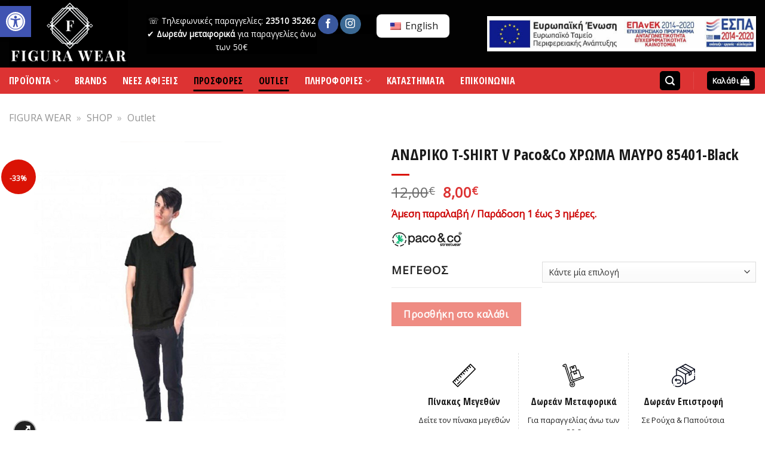

--- FILE ---
content_type: text/html; charset=UTF-8
request_url: https://figurawear.gr/product/andriko-t-shirt-v-pacoco-chroma-mafro-85401-black/
body_size: 46595
content:
<!DOCTYPE html>
<!--[if IE 9 ]> <html lang="el" class="ie9 loading-site no-js"> <![endif]-->
<!--[if IE 8 ]> <html lang="el" class="ie8 loading-site no-js"> <![endif]-->
<!--[if (gte IE 9)|!(IE)]><!--><html lang="el" class="loading-site no-js"> <!--<![endif]-->
<head>
	<meta name="google-site-verification" content="ZGaX-b77jZdvzjtI7FjrK3sQgEogn22GeU5E2jIMFH0" />
	<meta charset="UTF-8" />
	<link rel="profile" href="http://gmpg.org/xfn/11" />
	<link rel="pingback" href="https://figurawear.gr/xmlrpc.php" />

	<script>(function(html){html.className = html.className.replace(/\bno-js\b/,'js')})(document.documentElement);</script>
<meta name='robots' content='index, follow, max-image-preview:large, max-snippet:-1, max-video-preview:-1' />
	<style>img:is([sizes="auto" i], [sizes^="auto," i]) { contain-intrinsic-size: 3000px 1500px }</style>
	<meta name="viewport" content="width=device-width, initial-scale=1, maximum-scale=1" /><script>window._wca = window._wca || [];</script>

	<!-- This site is optimized with the Yoast SEO plugin v25.1 - https://yoast.com/wordpress/plugins/seo/ -->
	<title>ΑΝΔΡΙΚΟ T-SHIRT V Paco&amp;Co ΧΡΩΜΑ ΜΑΥΡΟ 85401-Black - Καταστήματα FIGURA Κατερίνη</title>
	<meta name="description" content="ΑΝΔΡΙΚΟ T-SHIRT V Paco&amp;Co ΧΡΩΜΑ ΜΑΥΡΟ 85401-Black .Καταστήματα FIGURA Κατερίνη.Επώνυμα ανδρικά Ρούχα,Παπούτσια &amp; Αξεσουάρ." />
	<link rel="canonical" href="https://figurawear.gr/product/andriko-t-shirt-v-pacoco-chroma-mafro-85401-black/" />
	<meta property="og:locale" content="el_GR" />
	<meta property="og:type" content="article" />
	<meta property="og:title" content="ΑΝΔΡΙΚΟ T-SHIRT V Paco&amp;Co ΧΡΩΜΑ ΜΑΥΡΟ 85401-Black - Καταστήματα FIGURA Κατερίνη" />
	<meta property="og:description" content="ΑΝΔΡΙΚΟ T-SHIRT V Paco&amp;Co ΧΡΩΜΑ ΜΑΥΡΟ 85401-Black .Καταστήματα FIGURA Κατερίνη.Επώνυμα ανδρικά Ρούχα,Παπούτσια &amp; Αξεσουάρ." />
	<meta property="og:url" content="https://figurawear.gr/product/andriko-t-shirt-v-pacoco-chroma-mafro-85401-black/" />
	<meta property="og:site_name" content="Καταστήματα FIGURA Κατερίνη" />
	<meta property="article:publisher" content="https://www.facebook.com/figura.wear" />
	<meta property="article:modified_time" content="2022-03-28T09:35:14+00:00" />
	<meta property="og:image" content="https://figurawear.gr/wp-content/uploads/2020/12/IREIUFEIFEG.jpg" />
	<meta property="og:image:width" content="900" />
	<meta property="og:image:height" content="900" />
	<meta property="og:image:type" content="image/jpeg" />
	<meta name="twitter:card" content="summary_large_image" />
	<script type="application/ld+json" class="yoast-schema-graph">{"@context":"https://schema.org","@graph":[{"@type":"WebPage","@id":"https://figurawear.gr/product/andriko-t-shirt-v-pacoco-chroma-mafro-85401-black/","url":"https://figurawear.gr/product/andriko-t-shirt-v-pacoco-chroma-mafro-85401-black/","name":"ΑΝΔΡΙΚΟ T-SHIRT V Paco&Co ΧΡΩΜΑ ΜΑΥΡΟ 85401-Black - Καταστήματα FIGURA Κατερίνη","isPartOf":{"@id":"https://figurawear.gr/#website"},"primaryImageOfPage":{"@id":"https://figurawear.gr/product/andriko-t-shirt-v-pacoco-chroma-mafro-85401-black/#primaryimage"},"image":{"@id":"https://figurawear.gr/product/andriko-t-shirt-v-pacoco-chroma-mafro-85401-black/#primaryimage"},"thumbnailUrl":"https://figurawear.gr/wp-content/uploads/2020/12/IREIUFEIFEG.jpg","datePublished":"2020-12-08T09:39:36+00:00","dateModified":"2022-03-28T09:35:14+00:00","description":"ΑΝΔΡΙΚΟ T-SHIRT V Paco&Co ΧΡΩΜΑ ΜΑΥΡΟ 85401-Black .Καταστήματα FIGURA Κατερίνη.Επώνυμα ανδρικά Ρούχα,Παπούτσια & Αξεσουάρ.","breadcrumb":{"@id":"https://figurawear.gr/product/andriko-t-shirt-v-pacoco-chroma-mafro-85401-black/#breadcrumb"},"inLanguage":"el","potentialAction":[{"@type":"ReadAction","target":["https://figurawear.gr/product/andriko-t-shirt-v-pacoco-chroma-mafro-85401-black/"]}]},{"@type":"ImageObject","inLanguage":"el","@id":"https://figurawear.gr/product/andriko-t-shirt-v-pacoco-chroma-mafro-85401-black/#primaryimage","url":"https://figurawear.gr/wp-content/uploads/2020/12/IREIUFEIFEG.jpg","contentUrl":"https://figurawear.gr/wp-content/uploads/2020/12/IREIUFEIFEG.jpg","width":900,"height":900,"caption":"ΑΝΔΡΙΚΟ T-SHIRT V Paco&Co ΧΡΩΜΑ ΜΑΥΡΟ 85401-Black"},{"@type":"BreadcrumbList","@id":"https://figurawear.gr/product/andriko-t-shirt-v-pacoco-chroma-mafro-85401-black/#breadcrumb","itemListElement":[{"@type":"ListItem","position":1,"name":"FIGURA WEAR","item":"https://figurawear.gr/"},{"@type":"ListItem","position":2,"name":"SHOP","item":"https://figurawear.gr/shop/"},{"@type":"ListItem","position":3,"name":"Outlet"}]},{"@type":"WebSite","@id":"https://figurawear.gr/#website","url":"https://figurawear.gr/","name":"Καταστήματα FIGURA Κατερίνη","description":"Επώνυμα ανδρικά Ρούχα,  Παπούτσια &amp; Αξεσουάρ","publisher":{"@id":"https://figurawear.gr/#organization"},"potentialAction":[{"@type":"SearchAction","target":{"@type":"EntryPoint","urlTemplate":"https://figurawear.gr/?s={search_term_string}"},"query-input":{"@type":"PropertyValueSpecification","valueRequired":true,"valueName":"search_term_string"}}],"inLanguage":"el"},{"@type":"Organization","@id":"https://figurawear.gr/#organization","name":"Καταστήματα FIGURA Κατερίνη","url":"https://figurawear.gr/","logo":{"@type":"ImageObject","inLanguage":"el","@id":"https://figurawear.gr/#/schema/logo/image/","url":"https://figurawear.gr/wp-content/uploads/2020/07/FIGURA-LOGO-1.png","contentUrl":"https://figurawear.gr/wp-content/uploads/2020/07/FIGURA-LOGO-1.png","width":300,"height":170,"caption":"Καταστήματα FIGURA Κατερίνη"},"image":{"@id":"https://figurawear.gr/#/schema/logo/image/"},"sameAs":["https://www.facebook.com/figura.wear","https://www.instagram.com/figura_wear/?hl=el"]}]}</script>
	<!-- / Yoast SEO plugin. -->


<script type='application/javascript'>console.log('PixelYourSite PRO version 8.6.4');</script>
<link rel='dns-prefetch' href='//www.googletagmanager.com' />
<link rel='dns-prefetch' href='//stats.wp.com' />
<link rel='dns-prefetch' href='//fonts.googleapis.com' />
<link rel="alternate" type="application/rss+xml" title="Ροή RSS &raquo; Καταστήματα FIGURA Κατερίνη" href="https://figurawear.gr/feed/" />

        <script type="application/javascript" style="display:none">
            /* <![CDATA[ */
            window.pysWooProductData = window.pysWooProductData || [];
                        window.pysWooProductData[11218] = {"facebook":{"delay":0,"type":"static","name":"AddToCart","eventID":"c57b460c-513f-4e62-b25a-44d1b0db8033","pixelIds":["3461896200501116"],"params":{"content_type":"product","content_ids":["11218"],"contents":[{"id":"11218","quantity":1}],"tags":"2020, Paco & Co, T-SHIRT, \u0391\u039d\u0394\u03a1\u0399\u039a\u0397 \u039c\u03a0\u039b\u039f\u03a5\u0396\u0391, \u039a\u039f\u039d\u03a4\u039f\u039c\u0391\u039d\u0399\u039a\u0397","content_name":"\u0391\u039d\u0394\u03a1\u0399\u039a\u039f T-SHIRT V Paco&Co \u03a7\u03a1\u03a9\u039c\u0391 \u039c\u0391\u03a5\u03a1\u039f 85401-Black","category_name":"Outlet, \u039c\u03a0\u039b\u039f\u03a5\u0396\u0395\u03a3, \u03a0\u03a1\u039f\u03a3\u03a6\u039f\u03a1\u0395\u03a3","value":8,"currency":"EUR"},"e_id":"woo_add_to_cart_on_button_click","ids":[],"hasTimeWindow":false,"timeWindow":0,"woo_order":"","edd_order":""},"ga":{"delay":0,"type":"static","name":"add_to_cart","trackingIds":["G-5P281J06XY"],"params":{"event_category":"ecommerce","non_interaction":false,"items":[{"id":"11218","name":"\u0391\u039d\u0394\u03a1\u0399\u039a\u039f T-SHIRT V Paco&Co \u03a7\u03a1\u03a9\u039c\u0391 \u039c\u0391\u03a5\u03a1\u039f 85401-Black","category":"Outlet\/\u039c\u03a0\u039b\u039f\u03a5\u0396\u0395\u03a3\/\u03a0\u03a1\u039f\u03a3\u03a6\u039f\u03a1\u0395\u03a3","quantity":1,"price":8}],"ecomm_prodid":"11218","ecomm_pagetype":"cart","ecomm_totalvalue":8},"e_id":"woo_add_to_cart_on_button_click","ids":[],"hasTimeWindow":false,"timeWindow":0,"eventID":"","woo_order":"","edd_order":""},"google_ads":{"delay":0,"type":"static","ids":[],"name":"add_to_cart","conversion_ids":["AW-382347981"],"params":{"ecomm_prodid":"11218","ecomm_pagetype":"product","event_category":"ecommerce","value":8,"items":[{"id":"11218","google_business_vertical":"retail"}]},"e_id":"woo_add_to_cart_on_button_click","hasTimeWindow":false,"timeWindow":0,"eventID":"","woo_order":"","edd_order":""}};
                        window.pysWooProductData[11219] = {"facebook":{"delay":0,"type":"static","name":"AddToCart","eventID":"40cea1f1-485b-4a83-937f-de9cef417441","pixelIds":["3461896200501116"],"params":{"content_type":"product","content_ids":["11219"],"contents":[{"id":"11219","quantity":1}],"content_name":"\u0391\u039d\u0394\u03a1\u0399\u039a\u039f T-SHIRT V Paco&Co \u03a7\u03a1\u03a9\u039c\u0391 \u039c\u0391\u03a5\u03a1\u039f 85401-Black<span> - <\/span>S","category_name":"Outlet, \u039c\u03a0\u039b\u039f\u03a5\u0396\u0395\u03a3, \u03a0\u03a1\u039f\u03a3\u03a6\u039f\u03a1\u0395\u03a3","value":8,"currency":"EUR"},"e_id":"woo_add_to_cart_on_button_click","ids":[],"hasTimeWindow":false,"timeWindow":0,"woo_order":"","edd_order":""},"ga":{"delay":0,"type":"static","name":"add_to_cart","trackingIds":["G-5P281J06XY"],"params":{"event_category":"ecommerce","non_interaction":false,"items":[{"id":"11219","name":"\u0391\u039d\u0394\u03a1\u0399\u039a\u039f T-SHIRT V Paco&Co \u03a7\u03a1\u03a9\u039c\u0391 \u039c\u0391\u03a5\u03a1\u039f 85401-Black","category":"Outlet\/\u039c\u03a0\u039b\u039f\u03a5\u0396\u0395\u03a3\/\u03a0\u03a1\u039f\u03a3\u03a6\u039f\u03a1\u0395\u03a3","quantity":1,"price":8,"variant":"s"}],"ecomm_prodid":"11219","ecomm_pagetype":"cart","ecomm_totalvalue":8},"e_id":"woo_add_to_cart_on_button_click","ids":[],"hasTimeWindow":false,"timeWindow":0,"eventID":"","woo_order":"","edd_order":""},"google_ads":{"delay":0,"type":"static","ids":[],"name":"add_to_cart","conversion_ids":["AW-382347981"],"params":{"ecomm_prodid":"11219","ecomm_pagetype":"product","event_category":"ecommerce","value":8,"items":[{"id":"11219","google_business_vertical":"retail"}]},"e_id":"woo_add_to_cart_on_button_click","hasTimeWindow":false,"timeWindow":0,"eventID":"","woo_order":"","edd_order":""}};
                        /* ]]> */
        </script>

        <link rel='stylesheet' id='font-awesome-css' href='https://figurawear.gr/wp-content/plugins/woocommerce-ajax-filters/berocket/assets/css/font-awesome.min.css?ver=6.8.1' media='all' />
<link rel='stylesheet' id='berocket_aapf_widget-style-css' href='https://figurawear.gr/wp-content/plugins/woocommerce-ajax-filters/assets/frontend/css/fullmain.min.css?ver=1.6.1.1' media='all' />
<style id='classic-theme-styles-inline-css'>
/*! This file is auto-generated */
.wp-block-button__link{color:#fff;background-color:#32373c;border-radius:9999px;box-shadow:none;text-decoration:none;padding:calc(.667em + 2px) calc(1.333em + 2px);font-size:1.125em}.wp-block-file__button{background:#32373c;color:#fff;text-decoration:none}
</style>
<link rel='stylesheet' id='mediaelement-css' href='https://figurawear.gr/wp-includes/js/mediaelement/mediaelementplayer-legacy.min.css?ver=4.2.17' media='all' />
<link rel='stylesheet' id='wp-mediaelement-css' href='https://figurawear.gr/wp-includes/js/mediaelement/wp-mediaelement.min.css?ver=6.8.1' media='all' />
<style id='jetpack-sharing-buttons-style-inline-css'>
.jetpack-sharing-buttons__services-list{display:flex;flex-direction:row;flex-wrap:wrap;gap:0;list-style-type:none;margin:5px;padding:0}.jetpack-sharing-buttons__services-list.has-small-icon-size{font-size:12px}.jetpack-sharing-buttons__services-list.has-normal-icon-size{font-size:16px}.jetpack-sharing-buttons__services-list.has-large-icon-size{font-size:24px}.jetpack-sharing-buttons__services-list.has-huge-icon-size{font-size:36px}@media print{.jetpack-sharing-buttons__services-list{display:none!important}}.editor-styles-wrapper .wp-block-jetpack-sharing-buttons{gap:0;padding-inline-start:0}ul.jetpack-sharing-buttons__services-list.has-background{padding:1.25em 2.375em}
</style>
<style id='global-styles-inline-css'>
:root{--wp--preset--aspect-ratio--square: 1;--wp--preset--aspect-ratio--4-3: 4/3;--wp--preset--aspect-ratio--3-4: 3/4;--wp--preset--aspect-ratio--3-2: 3/2;--wp--preset--aspect-ratio--2-3: 2/3;--wp--preset--aspect-ratio--16-9: 16/9;--wp--preset--aspect-ratio--9-16: 9/16;--wp--preset--color--black: #000000;--wp--preset--color--cyan-bluish-gray: #abb8c3;--wp--preset--color--white: #ffffff;--wp--preset--color--pale-pink: #f78da7;--wp--preset--color--vivid-red: #cf2e2e;--wp--preset--color--luminous-vivid-orange: #ff6900;--wp--preset--color--luminous-vivid-amber: #fcb900;--wp--preset--color--light-green-cyan: #7bdcb5;--wp--preset--color--vivid-green-cyan: #00d084;--wp--preset--color--pale-cyan-blue: #8ed1fc;--wp--preset--color--vivid-cyan-blue: #0693e3;--wp--preset--color--vivid-purple: #9b51e0;--wp--preset--gradient--vivid-cyan-blue-to-vivid-purple: linear-gradient(135deg,rgba(6,147,227,1) 0%,rgb(155,81,224) 100%);--wp--preset--gradient--light-green-cyan-to-vivid-green-cyan: linear-gradient(135deg,rgb(122,220,180) 0%,rgb(0,208,130) 100%);--wp--preset--gradient--luminous-vivid-amber-to-luminous-vivid-orange: linear-gradient(135deg,rgba(252,185,0,1) 0%,rgba(255,105,0,1) 100%);--wp--preset--gradient--luminous-vivid-orange-to-vivid-red: linear-gradient(135deg,rgba(255,105,0,1) 0%,rgb(207,46,46) 100%);--wp--preset--gradient--very-light-gray-to-cyan-bluish-gray: linear-gradient(135deg,rgb(238,238,238) 0%,rgb(169,184,195) 100%);--wp--preset--gradient--cool-to-warm-spectrum: linear-gradient(135deg,rgb(74,234,220) 0%,rgb(151,120,209) 20%,rgb(207,42,186) 40%,rgb(238,44,130) 60%,rgb(251,105,98) 80%,rgb(254,248,76) 100%);--wp--preset--gradient--blush-light-purple: linear-gradient(135deg,rgb(255,206,236) 0%,rgb(152,150,240) 100%);--wp--preset--gradient--blush-bordeaux: linear-gradient(135deg,rgb(254,205,165) 0%,rgb(254,45,45) 50%,rgb(107,0,62) 100%);--wp--preset--gradient--luminous-dusk: linear-gradient(135deg,rgb(255,203,112) 0%,rgb(199,81,192) 50%,rgb(65,88,208) 100%);--wp--preset--gradient--pale-ocean: linear-gradient(135deg,rgb(255,245,203) 0%,rgb(182,227,212) 50%,rgb(51,167,181) 100%);--wp--preset--gradient--electric-grass: linear-gradient(135deg,rgb(202,248,128) 0%,rgb(113,206,126) 100%);--wp--preset--gradient--midnight: linear-gradient(135deg,rgb(2,3,129) 0%,rgb(40,116,252) 100%);--wp--preset--font-size--small: 13px;--wp--preset--font-size--medium: 20px;--wp--preset--font-size--large: 36px;--wp--preset--font-size--x-large: 42px;--wp--preset--spacing--20: 0.44rem;--wp--preset--spacing--30: 0.67rem;--wp--preset--spacing--40: 1rem;--wp--preset--spacing--50: 1.5rem;--wp--preset--spacing--60: 2.25rem;--wp--preset--spacing--70: 3.38rem;--wp--preset--spacing--80: 5.06rem;--wp--preset--shadow--natural: 6px 6px 9px rgba(0, 0, 0, 0.2);--wp--preset--shadow--deep: 12px 12px 50px rgba(0, 0, 0, 0.4);--wp--preset--shadow--sharp: 6px 6px 0px rgba(0, 0, 0, 0.2);--wp--preset--shadow--outlined: 6px 6px 0px -3px rgba(255, 255, 255, 1), 6px 6px rgba(0, 0, 0, 1);--wp--preset--shadow--crisp: 6px 6px 0px rgba(0, 0, 0, 1);}:where(.is-layout-flex){gap: 0.5em;}:where(.is-layout-grid){gap: 0.5em;}body .is-layout-flex{display: flex;}.is-layout-flex{flex-wrap: wrap;align-items: center;}.is-layout-flex > :is(*, div){margin: 0;}body .is-layout-grid{display: grid;}.is-layout-grid > :is(*, div){margin: 0;}:where(.wp-block-columns.is-layout-flex){gap: 2em;}:where(.wp-block-columns.is-layout-grid){gap: 2em;}:where(.wp-block-post-template.is-layout-flex){gap: 1.25em;}:where(.wp-block-post-template.is-layout-grid){gap: 1.25em;}.has-black-color{color: var(--wp--preset--color--black) !important;}.has-cyan-bluish-gray-color{color: var(--wp--preset--color--cyan-bluish-gray) !important;}.has-white-color{color: var(--wp--preset--color--white) !important;}.has-pale-pink-color{color: var(--wp--preset--color--pale-pink) !important;}.has-vivid-red-color{color: var(--wp--preset--color--vivid-red) !important;}.has-luminous-vivid-orange-color{color: var(--wp--preset--color--luminous-vivid-orange) !important;}.has-luminous-vivid-amber-color{color: var(--wp--preset--color--luminous-vivid-amber) !important;}.has-light-green-cyan-color{color: var(--wp--preset--color--light-green-cyan) !important;}.has-vivid-green-cyan-color{color: var(--wp--preset--color--vivid-green-cyan) !important;}.has-pale-cyan-blue-color{color: var(--wp--preset--color--pale-cyan-blue) !important;}.has-vivid-cyan-blue-color{color: var(--wp--preset--color--vivid-cyan-blue) !important;}.has-vivid-purple-color{color: var(--wp--preset--color--vivid-purple) !important;}.has-black-background-color{background-color: var(--wp--preset--color--black) !important;}.has-cyan-bluish-gray-background-color{background-color: var(--wp--preset--color--cyan-bluish-gray) !important;}.has-white-background-color{background-color: var(--wp--preset--color--white) !important;}.has-pale-pink-background-color{background-color: var(--wp--preset--color--pale-pink) !important;}.has-vivid-red-background-color{background-color: var(--wp--preset--color--vivid-red) !important;}.has-luminous-vivid-orange-background-color{background-color: var(--wp--preset--color--luminous-vivid-orange) !important;}.has-luminous-vivid-amber-background-color{background-color: var(--wp--preset--color--luminous-vivid-amber) !important;}.has-light-green-cyan-background-color{background-color: var(--wp--preset--color--light-green-cyan) !important;}.has-vivid-green-cyan-background-color{background-color: var(--wp--preset--color--vivid-green-cyan) !important;}.has-pale-cyan-blue-background-color{background-color: var(--wp--preset--color--pale-cyan-blue) !important;}.has-vivid-cyan-blue-background-color{background-color: var(--wp--preset--color--vivid-cyan-blue) !important;}.has-vivid-purple-background-color{background-color: var(--wp--preset--color--vivid-purple) !important;}.has-black-border-color{border-color: var(--wp--preset--color--black) !important;}.has-cyan-bluish-gray-border-color{border-color: var(--wp--preset--color--cyan-bluish-gray) !important;}.has-white-border-color{border-color: var(--wp--preset--color--white) !important;}.has-pale-pink-border-color{border-color: var(--wp--preset--color--pale-pink) !important;}.has-vivid-red-border-color{border-color: var(--wp--preset--color--vivid-red) !important;}.has-luminous-vivid-orange-border-color{border-color: var(--wp--preset--color--luminous-vivid-orange) !important;}.has-luminous-vivid-amber-border-color{border-color: var(--wp--preset--color--luminous-vivid-amber) !important;}.has-light-green-cyan-border-color{border-color: var(--wp--preset--color--light-green-cyan) !important;}.has-vivid-green-cyan-border-color{border-color: var(--wp--preset--color--vivid-green-cyan) !important;}.has-pale-cyan-blue-border-color{border-color: var(--wp--preset--color--pale-cyan-blue) !important;}.has-vivid-cyan-blue-border-color{border-color: var(--wp--preset--color--vivid-cyan-blue) !important;}.has-vivid-purple-border-color{border-color: var(--wp--preset--color--vivid-purple) !important;}.has-vivid-cyan-blue-to-vivid-purple-gradient-background{background: var(--wp--preset--gradient--vivid-cyan-blue-to-vivid-purple) !important;}.has-light-green-cyan-to-vivid-green-cyan-gradient-background{background: var(--wp--preset--gradient--light-green-cyan-to-vivid-green-cyan) !important;}.has-luminous-vivid-amber-to-luminous-vivid-orange-gradient-background{background: var(--wp--preset--gradient--luminous-vivid-amber-to-luminous-vivid-orange) !important;}.has-luminous-vivid-orange-to-vivid-red-gradient-background{background: var(--wp--preset--gradient--luminous-vivid-orange-to-vivid-red) !important;}.has-very-light-gray-to-cyan-bluish-gray-gradient-background{background: var(--wp--preset--gradient--very-light-gray-to-cyan-bluish-gray) !important;}.has-cool-to-warm-spectrum-gradient-background{background: var(--wp--preset--gradient--cool-to-warm-spectrum) !important;}.has-blush-light-purple-gradient-background{background: var(--wp--preset--gradient--blush-light-purple) !important;}.has-blush-bordeaux-gradient-background{background: var(--wp--preset--gradient--blush-bordeaux) !important;}.has-luminous-dusk-gradient-background{background: var(--wp--preset--gradient--luminous-dusk) !important;}.has-pale-ocean-gradient-background{background: var(--wp--preset--gradient--pale-ocean) !important;}.has-electric-grass-gradient-background{background: var(--wp--preset--gradient--electric-grass) !important;}.has-midnight-gradient-background{background: var(--wp--preset--gradient--midnight) !important;}.has-small-font-size{font-size: var(--wp--preset--font-size--small) !important;}.has-medium-font-size{font-size: var(--wp--preset--font-size--medium) !important;}.has-large-font-size{font-size: var(--wp--preset--font-size--large) !important;}.has-x-large-font-size{font-size: var(--wp--preset--font-size--x-large) !important;}
:where(.wp-block-post-template.is-layout-flex){gap: 1.25em;}:where(.wp-block-post-template.is-layout-grid){gap: 1.25em;}
:where(.wp-block-columns.is-layout-flex){gap: 2em;}:where(.wp-block-columns.is-layout-grid){gap: 2em;}
:root :where(.wp-block-pullquote){font-size: 1.5em;line-height: 1.6;}
</style>
<link rel='stylesheet' id='photoswipe-css' href='https://figurawear.gr/wp-content/plugins/woocommerce/assets/css/photoswipe/photoswipe.min.css?ver=9.8.6' media='all' />
<link rel='stylesheet' id='photoswipe-default-skin-css' href='https://figurawear.gr/wp-content/plugins/woocommerce/assets/css/photoswipe/default-skin/default-skin.min.css?ver=9.8.6' media='all' />
<style id='woocommerce-inline-inline-css'>
.woocommerce form .form-row .required { visibility: visible; }
</style>
<link rel='stylesheet' id='trp-language-switcher-style-css' href='https://figurawear.gr/wp-content/plugins/translatepress-multilingual/assets/css/trp-language-switcher.css?ver=2.9.15' media='all' />
<style id='trp-language-switcher-style-inline-css'>
.trp-language-switcher > div {
    padding: 3px 5px 3px 5px;
    background-image: none;
    text-align: center;}
</style>
<link rel='stylesheet' id='brands-styles-css' href='https://figurawear.gr/wp-content/plugins/woocommerce/assets/css/brands.css?ver=9.8.6' media='all' />
<link rel='stylesheet' id='flatsome-icons-css' href='https://figurawear.gr/wp-content/themes/flatsome/assets/css/fl-icons.css?ver=3.12' media='all' />
<link rel='stylesheet' id='pojo-a11y-css' href='https://figurawear.gr/wp-content/plugins/pojo-accessibility/assets/css/style.min.css?ver=1.0.0' media='all' />
<link rel='stylesheet' id='flatsome-main-css' href='https://figurawear.gr/wp-content/themes/flatsome/assets/css/flatsome.css?ver=3.40.3' media='all' />
<link rel='stylesheet' id='flatsome-shop-css' href='https://figurawear.gr/wp-content/themes/flatsome/assets/css/flatsome-shop.css?ver=3.40.3' media='all' />
<link rel='stylesheet' id='flatsome-style-css' href='https://figurawear.gr/wp-content/themes/flatsome-child/style.css?ver=3.0' media='all' />
<link rel='stylesheet' id='flatsome-googlefonts-css' href='//fonts.googleapis.com/css?family=Open+Sans+Condensed%3Aregular%2C700%2C700%7COpen+Sans%3Aregular%2Cregular%7CDancing+Script%3Aregular%2C400&#038;display=swap&#038;ver=3.9' media='all' />
<script id="woocommerce-google-analytics-integration-gtag-js-after">
/* Google Analytics for WooCommerce (gtag.js) */
					window.dataLayer = window.dataLayer || [];
					function gtag(){dataLayer.push(arguments);}
					// Set up default consent state.
					for ( const mode of [{"analytics_storage":"denied","ad_storage":"denied","ad_user_data":"denied","ad_personalization":"denied","region":["AT","BE","BG","HR","CY","CZ","DK","EE","FI","FR","DE","GR","HU","IS","IE","IT","LV","LI","LT","LU","MT","NL","NO","PL","PT","RO","SK","SI","ES","SE","GB","CH"]}] || [] ) {
						gtag( "consent", "default", { "wait_for_update": 500, ...mode } );
					}
					gtag("js", new Date());
					gtag("set", "developer_id.dOGY3NW", true);
					gtag("config", "UA-173955140-1", {"track_404":true,"allow_google_signals":true,"logged_in":false,"linker":{"domains":[],"allow_incoming":false},"custom_map":{"dimension1":"logged_in"}});
</script>
<script src="https://figurawear.gr/wp-includes/js/jquery/jquery.min.js?ver=3.7.1" id="jquery-core-js"></script>
<script src="https://figurawear.gr/wp-includes/js/jquery/jquery-migrate.min.js?ver=3.4.1" id="jquery-migrate-js"></script>
<script src="https://figurawear.gr/wp-content/plugins/woocommerce/assets/js/jquery-blockui/jquery.blockUI.min.js?ver=2.7.0-wc.9.8.6" id="jquery-blockui-js" defer data-wp-strategy="defer"></script>
<script id="wc-add-to-cart-js-extra">
var wc_add_to_cart_params = {"ajax_url":"\/wp-admin\/admin-ajax.php","wc_ajax_url":"\/?wc-ajax=%%endpoint%%","i18n_view_cart":"\u03a0\u03c1\u03bf\u03b2\u03bf\u03bb\u03ae \u03ba\u03b1\u03bb\u03b1\u03b8\u03b9\u03bf\u03cd","cart_url":"https:\/\/figurawear.gr\/cart\/","is_cart":"","cart_redirect_after_add":"no"};
</script>
<script src="https://figurawear.gr/wp-content/plugins/woocommerce/assets/js/frontend/add-to-cart.min.js?ver=9.8.6" id="wc-add-to-cart-js" defer data-wp-strategy="defer"></script>
<script src="https://figurawear.gr/wp-content/plugins/woocommerce/assets/js/photoswipe/photoswipe.min.js?ver=4.1.1-wc.9.8.6" id="photoswipe-js" defer data-wp-strategy="defer"></script>
<script src="https://figurawear.gr/wp-content/plugins/woocommerce/assets/js/photoswipe/photoswipe-ui-default.min.js?ver=4.1.1-wc.9.8.6" id="photoswipe-ui-default-js" defer data-wp-strategy="defer"></script>
<script id="wc-single-product-js-extra">
var wc_single_product_params = {"i18n_required_rating_text":"\u03a0\u03b1\u03c1\u03b1\u03ba\u03b1\u03bb\u03bf\u03cd\u03bc\u03b5, \u03b5\u03c0\u03b9\u03bb\u03ad\u03be\u03c4\u03b5 \u03bc\u03af\u03b1 \u03b2\u03b1\u03b8\u03bc\u03bf\u03bb\u03bf\u03b3\u03af\u03b1","i18n_rating_options":["1 \u03b1\u03c0\u03cc 5 \u03b1\u03c3\u03c4\u03ad\u03c1\u03b9\u03b1","2 \u03b1\u03c0\u03cc 5 \u03b1\u03c3\u03c4\u03ad\u03c1\u03b9\u03b1","3 \u03b1\u03c0\u03cc 5 \u03b1\u03c3\u03c4\u03ad\u03c1\u03b9\u03b1","4 \u03b1\u03c0\u03cc 5 \u03b1\u03c3\u03c4\u03ad\u03c1\u03b9\u03b1","5 \u03b1\u03c0\u03cc 5 \u03b1\u03c3\u03c4\u03ad\u03c1\u03b9\u03b1"],"i18n_product_gallery_trigger_text":"View full-screen image gallery","review_rating_required":"yes","flexslider":{"rtl":false,"animation":"slide","smoothHeight":true,"directionNav":false,"controlNav":"thumbnails","slideshow":false,"animationSpeed":500,"animationLoop":false,"allowOneSlide":false},"zoom_enabled":"","zoom_options":[],"photoswipe_enabled":"1","photoswipe_options":{"shareEl":false,"closeOnScroll":false,"history":false,"hideAnimationDuration":0,"showAnimationDuration":0},"flexslider_enabled":""};
</script>
<script src="https://figurawear.gr/wp-content/plugins/woocommerce/assets/js/frontend/single-product.min.js?ver=9.8.6" id="wc-single-product-js" defer data-wp-strategy="defer"></script>
<script src="https://figurawear.gr/wp-content/plugins/woocommerce/assets/js/js-cookie/js.cookie.min.js?ver=2.1.4-wc.9.8.6" id="js-cookie-js" data-wp-strategy="defer"></script>
<script id="woocommerce-js-extra">
var woocommerce_params = {"ajax_url":"\/wp-admin\/admin-ajax.php","wc_ajax_url":"\/?wc-ajax=%%endpoint%%","i18n_password_show":"\u0395\u03bc\u03c6\u03ac\u03bd\u03b9\u03c3\u03b7 \u03c3\u03c5\u03bd\u03b8\u03b7\u03bc\u03b1\u03c4\u03b9\u03ba\u03bf\u03cd","i18n_password_hide":"\u0391\u03c0\u03cc\u03ba\u03c1\u03c5\u03c8\u03b7 \u03c3\u03c5\u03bd\u03b8\u03b7\u03bc\u03b1\u03c4\u03b9\u03ba\u03bf\u03cd"};
</script>
<script src="https://figurawear.gr/wp-content/plugins/woocommerce/assets/js/frontend/woocommerce.min.js?ver=9.8.6" id="woocommerce-js" defer data-wp-strategy="defer"></script>
<script src="https://figurawear.gr/wp-content/plugins/translatepress-multilingual/assets/js/trp-frontend-compatibility.js?ver=2.9.15" id="trp-frontend-compatibility-js"></script>
<script src="https://stats.wp.com/s-202604.js" id="woocommerce-analytics-js" defer data-wp-strategy="defer"></script>
<script src="https://figurawear.gr/wp-content/plugins/pixelyoursite-pro/dist/scripts/jquery.bind-first-0.2.3.min.js?ver=6.8.1" id="jquery-bind-first-js"></script>
<script src="https://figurawear.gr/wp-content/plugins/pixelyoursite-pro/dist/scripts/vimeo.min.js?ver=6.8.1" id="vimeo-js"></script>
<script id="pys-js-extra">
var pysOptions = {"staticEvents":{"facebook":{"init_event":[{"delay":0,"type":"static","name":"PageView","eventID":"fedf8632-8e3f-4108-913b-a393206aeb44","pixelIds":["3461896200501116"],"params":{"categories":"Outlet, \u039c\u03a0\u039b\u039f\u03a5\u0396\u0395\u03a3, \u03a0\u03a1\u039f\u03a3\u03a6\u039f\u03a1\u0395\u03a3","tags":"2020, Paco & Co, T-SHIRT, \u0391\u039d\u0394\u03a1\u0399\u039a\u0397 \u039c\u03a0\u039b\u039f\u03a5\u0396\u0391, \u039a\u039f\u039d\u03a4\u039f\u039c\u0391\u039d\u0399\u039a\u0397","page_title":"\u0391\u039d\u0394\u03a1\u0399\u039a\u039f T-SHIRT V Paco&Co \u03a7\u03a1\u03a9\u039c\u0391 \u039c\u0391\u03a5\u03a1\u039f 85401-Black","post_type":"product","post_id":11218,"plugin":"PixelYourSite","event_url":"figurawear.gr\/product\/andriko-t-shirt-v-pacoco-chroma-mafro-85401-black\/","user_role":"guest"},"e_id":"init_event","ids":[],"hasTimeWindow":false,"timeWindow":0,"woo_order":"","edd_order":""}],"woo_view_content":[{"delay":0,"type":"static","name":"ViewContent","eventID":"257b8b00-a028-49cf-8e2e-28d8700ffdab","pixelIds":["3461896200501116"],"params":{"content_ids":["11218"],"content_type":"product_group","tags":"2020, Paco & Co, T-SHIRT, \u0391\u039d\u0394\u03a1\u0399\u039a\u0397 \u039c\u03a0\u039b\u039f\u03a5\u0396\u0391, \u039a\u039f\u039d\u03a4\u039f\u039c\u0391\u039d\u0399\u039a\u0397","content_name":"\u0391\u039d\u0394\u03a1\u0399\u039a\u039f T-SHIRT V Paco&Co \u03a7\u03a1\u03a9\u039c\u0391 \u039c\u0391\u03a5\u03a1\u039f 85401-Black","category_name":"Outlet, \u039c\u03a0\u039b\u039f\u03a5\u0396\u0395\u03a3, \u03a0\u03a1\u039f\u03a3\u03a6\u039f\u03a1\u0395\u03a3","value":8,"currency":"EUR","contents":[{"id":"11218","quantity":1}],"product_price":8,"page_title":"\u0391\u039d\u0394\u03a1\u0399\u039a\u039f T-SHIRT V Paco&Co \u03a7\u03a1\u03a9\u039c\u0391 \u039c\u0391\u03a5\u03a1\u039f 85401-Black","post_type":"product","post_id":11218,"plugin":"PixelYourSite","event_url":"figurawear.gr\/product\/andriko-t-shirt-v-pacoco-chroma-mafro-85401-black\/","user_role":"guest"},"e_id":"woo_view_content","ids":[],"hasTimeWindow":false,"timeWindow":0,"woo_order":"","edd_order":""}]},"google_ads":{"init_event":[{"delay":0,"type":"static","name":"page_view","conversion_ids":["AW-382347981"],"params":{"page_title":"\u0391\u039d\u0394\u03a1\u0399\u039a\u039f T-SHIRT V Paco&Co \u03a7\u03a1\u03a9\u039c\u0391 \u039c\u0391\u03a5\u03a1\u039f 85401-Black","post_type":"product","post_id":11218,"plugin":"PixelYourSite","event_url":"figurawear.gr\/product\/andriko-t-shirt-v-pacoco-chroma-mafro-85401-black\/","user_role":"guest"},"e_id":"init_event","ids":[],"hasTimeWindow":false,"timeWindow":0,"eventID":"","woo_order":"","edd_order":""}],"woo_view_content":[{"delay":0,"type":"static","name":"view_item","ids":[],"conversion_ids":["AW-382347981"],"params":{"ecomm_prodid":"11218","ecomm_pagetype":"product","event_category":"ecommerce","value":8,"items":[{"id":"11218","google_business_vertical":"retail"}],"page_title":"\u0391\u039d\u0394\u03a1\u0399\u039a\u039f T-SHIRT V Paco&Co \u03a7\u03a1\u03a9\u039c\u0391 \u039c\u0391\u03a5\u03a1\u039f 85401-Black","post_type":"product","post_id":11218,"plugin":"PixelYourSite","event_url":"figurawear.gr\/product\/andriko-t-shirt-v-pacoco-chroma-mafro-85401-black\/","user_role":"guest"},"e_id":"woo_view_content","hasTimeWindow":false,"timeWindow":0,"eventID":"","woo_order":"","edd_order":""}]},"ga":{"woo_view_content":[{"delay":0,"type":"static","name":"view_item","trackingIds":["G-5P281J06XY"],"params":{"event_category":"ecommerce","items":[{"id":"11218","name":"\u0391\u039d\u0394\u03a1\u0399\u039a\u039f T-SHIRT V Paco&Co \u03a7\u03a1\u03a9\u039c\u0391 \u039c\u0391\u03a5\u03a1\u039f 85401-Black","category":"Outlet\/\u039c\u03a0\u039b\u039f\u03a5\u0396\u0395\u03a3\/\u03a0\u03a1\u039f\u03a3\u03a6\u039f\u03a1\u0395\u03a3","quantity":1,"price":8}],"non_interaction":true,"ecomm_prodid":"11218","ecomm_pagetype":"product","ecomm_totalvalue":8,"page_title":"\u0391\u039d\u0394\u03a1\u0399\u039a\u039f T-SHIRT V Paco&Co \u03a7\u03a1\u03a9\u039c\u0391 \u039c\u0391\u03a5\u03a1\u039f 85401-Black","post_type":"product","post_id":11218,"plugin":"PixelYourSite","event_url":"figurawear.gr\/product\/andriko-t-shirt-v-pacoco-chroma-mafro-85401-black\/","user_role":"guest"},"e_id":"woo_view_content","ids":[],"hasTimeWindow":false,"timeWindow":0,"eventID":"","woo_order":"","edd_order":""}],"woo_view_item_list_single":[{"delay":0,"type":"static","name":"view_item_list","trackingIds":["G-5P281J06XY"],"params":{"event_category":"ecommerce","event_label":"\u0391\u039d\u0394\u03a1\u0399\u039a\u039f T-SHIRT V Paco&Co \u03a7\u03a1\u03a9\u039c\u0391 \u039c\u0391\u03a5\u03a1\u039f 85401-Black - Related products","items":[{"id":"450","name":"\u0391\u039d\u0394\u03a1\u0399\u039a\u039f T-SHIRT Paco & Co NOW YOU WANT TO \u039a\u039f\u039a\u039a\u0399\u039d\u039f","category":"\u039c\u03a0\u039b\u039f\u03a5\u0396\u0395\u03a3","quantity":1,"price":12,"list_position":1,"list_name":"\u0391\u039d\u0394\u03a1\u0399\u039a\u039f T-SHIRT V Paco&Co \u03a7\u03a1\u03a9\u039c\u0391 \u039c\u0391\u03a5\u03a1\u039f 85401-Black - Related products"},{"id":"455","name":"\u0391\u039d\u0394\u03a1\u0399\u039a\u039f T-SHIRT Paco & Co CALLIGRAPHY \u039b\u0395\u03a5\u039a\u039f","category":"\u039c\u03a0\u039b\u039f\u03a5\u0396\u0395\u03a3","quantity":1,"price":14,"list_position":2,"list_name":"\u0391\u039d\u0394\u03a1\u0399\u039a\u039f T-SHIRT V Paco&Co \u03a7\u03a1\u03a9\u039c\u0391 \u039c\u0391\u03a5\u03a1\u039f 85401-Black - Related products"},{"id":"458","name":"\u0391\u039d\u0394\u03a1\u0399\u039a\u039f T-SHIRT Paco&Co CAN\u2019T STOP WON\u2019T STOP \u03a7\u03a1\u03a9\u039c\u0391 \u039c\u0391\u03a5\u03a1\u039f 201543-black","category":"Outlet\/\u039c\u03a0\u039b\u039f\u03a5\u0396\u0395\u03a3\/\u03a0\u03a1\u039f\u03a3\u03a6\u039f\u03a1\u0395\u03a3","quantity":1,"price":10,"list_position":3,"list_name":"\u0391\u039d\u0394\u03a1\u0399\u039a\u039f T-SHIRT V Paco&Co \u03a7\u03a1\u03a9\u039c\u0391 \u039c\u0391\u03a5\u03a1\u039f 85401-Black - Related products"},{"id":"464","name":"\u0391\u039d\u0394\u03a1\u0399\u039a\u039f T-SHIRT Paco&Co PANTHER  \u03a7\u03a1\u03a9\u039c\u0391 \u039c\u03a0\u039b\u0395 201540-Blue","category":"Outlet\/\u039c\u03a0\u039b\u039f\u03a5\u0396\u0395\u03a3\/\u03a0\u03a1\u039f\u03a3\u03a6\u039f\u03a1\u0395\u03a3","quantity":1,"price":10,"list_position":4,"list_name":"\u0391\u039d\u0394\u03a1\u0399\u039a\u039f T-SHIRT V Paco&Co \u03a7\u03a1\u03a9\u039c\u0391 \u039c\u0391\u03a5\u03a1\u039f 85401-Black - Related products"},{"id":"466","name":"\u0391\u039d\u0394\u03a1\u0399\u039a\u039f T-SHIRT Paco&Co PC UNLTD \u03a7\u03a1\u03a9\u039c\u0391 \u039c\u0391\u03a5\u03a1\u039f 201501-black","category":"Outlet\/\u039c\u03a0\u039b\u039f\u03a5\u0396\u0395\u03a3\/\u03a0\u03a1\u039f\u03a3\u03a6\u039f\u03a1\u0395\u03a3","quantity":1,"price":9,"list_position":5,"list_name":"\u0391\u039d\u0394\u03a1\u0399\u039a\u039f T-SHIRT V Paco&Co \u03a7\u03a1\u03a9\u039c\u0391 \u039c\u0391\u03a5\u03a1\u039f 85401-Black - Related products"},{"id":"476","name":"\u0391\u039d\u0394\u03a1\u0399\u039a\u039f POLO PACO&CO UNLTD PACO WITH PATCH \u03a7\u03a1\u03a9\u039c\u0391 \u039c\u03a0\u039b\u0395\/\u0393\u039a\u03a1\u0399 201571-blue\/grey","category":"\u039c\u03a0\u039b\u039f\u03a5\u0396\u0395\u03a3","quantity":1,"price":0,"list_position":6,"list_name":"\u0391\u039d\u0394\u03a1\u0399\u039a\u039f T-SHIRT V Paco&Co \u03a7\u03a1\u03a9\u039c\u0391 \u039c\u0391\u03a5\u03a1\u039f 85401-Black - Related products"},{"id":"480","name":"\u0391\u039d\u0394\u03a1\u0399\u039a\u039f POLO EMBROIDERY FROG \u03a7\u03a1\u03a9\u039c\u0391 \u039a\u0399\u03a4\u03a1\u0399\u039d\u039f 85500-YELLOW","category":"\u039c\u03a0\u039b\u039f\u03a5\u0396\u0395\u03a3","quantity":1,"price":15,"list_position":7,"list_name":"\u0391\u039d\u0394\u03a1\u0399\u039a\u039f T-SHIRT V Paco&Co \u03a7\u03a1\u03a9\u039c\u0391 \u039c\u0391\u03a5\u03a1\u039f 85401-Black - Related products"},{"id":"481","name":"\u0391\u039d\u0394\u03a1\u0399\u039a\u039f POLO PACO&CO EMBROIDERY FROG \u03a7\u03a1\u03a9\u039c\u0391 \u039b\u0395\u03a5\u039a\u039f 85500-white","category":"\u039c\u03a0\u039b\u039f\u03a5\u0396\u0395\u03a3","quantity":1,"price":15,"list_position":8,"list_name":"\u0391\u039d\u0394\u03a1\u0399\u039a\u039f T-SHIRT V Paco&Co \u03a7\u03a1\u03a9\u039c\u0391 \u039c\u0391\u03a5\u03a1\u039f 85401-Black - Related products"},{"id":"6837","name":"\u0391\u03bd\u03b4\u03c1\u03b9\u03ba\u03ae \u03a0\u03bb\u03b5\u03ba\u03c4\u03ae \u039c\u03c0\u03bb\u03bf\u03cd\u03b6\u03b1 Emerson \u03a7\u03c1\u03ce\u03bc\u03b1 \u039c\u03b1\u03cd\u03c1\u03bf Men's Cotton Knit with Round Neck PR 209 BLACK","category":"\u03a0\u039f\u03a5\u039b\u039f\u0392\u0395\u03a1\/\u03a6\u0398\u0399\u039d\u039f\u03a0\u03a9\u03a1\u039f-\u03a7\u0395\u0399\u039c\u03a9\u039d\u0391\u03a3 2020-21\/\u039c\u03a0\u039b\u039f\u03a5\u0396\u0395\u03a3\/\u039d\u0395\u0395\u03a3 \u0391\u03a6\u0399\u039e\u0395\u0399\u03a3","quantity":1,"price":32,"list_position":9,"list_name":"\u0391\u039d\u0394\u03a1\u0399\u039a\u039f T-SHIRT V Paco&Co \u03a7\u03a1\u03a9\u039c\u0391 \u039c\u0391\u03a5\u03a1\u039f 85401-Black - Related products"},{"id":"6840","name":"\u0391\u03bd\u03b4\u03c1\u03b9\u03ba\u03ae \u03a0\u03bb\u03b5\u03ba\u03c4\u03ae \u039c\u03c0\u03bb\u03bf\u03cd\u03b6\u03b1 Emerson \u03a7\u03c1\u03ce\u03bc\u03b1 \u0393\u03ba\u03c1\u03b9 Emerson Men's Knit with Round Neck NEP D.GREY ML","category":"\u03a0\u039f\u03a5\u039b\u039f\u0392\u0395\u03a1\/\u03a6\u0398\u0399\u039d\u039f\u03a0\u03a9\u03a1\u039f-\u03a7\u0395\u0399\u039c\u03a9\u039d\u0391\u03a3 2020-21\/\u039c\u03a0\u039b\u039f\u03a5\u0396\u0395\u03a3\/\u039d\u0395\u0395\u03a3 \u0391\u03a6\u0399\u039e\u0395\u0399\u03a3","quantity":1,"price":39,"list_position":10,"list_name":"\u0391\u039d\u0394\u03a1\u0399\u039a\u039f T-SHIRT V Paco&Co \u03a7\u03a1\u03a9\u039c\u0391 \u039c\u0391\u03a5\u03a1\u039f 85401-Black - Related products"}],"non_interaction":true,"page_title":"\u0391\u039d\u0394\u03a1\u0399\u039a\u039f T-SHIRT V Paco&Co \u03a7\u03a1\u03a9\u039c\u0391 \u039c\u0391\u03a5\u03a1\u039f 85401-Black","post_type":"product","post_id":11218,"plugin":"PixelYourSite","event_url":"figurawear.gr\/product\/andriko-t-shirt-v-pacoco-chroma-mafro-85401-black\/","user_role":"guest"},"e_id":"woo_view_item_list_single","ids":[],"hasTimeWindow":false,"timeWindow":0,"eventID":"","woo_order":"","edd_order":""}]}},"dynamicEvents":{"signal_click":{"facebook":{"delay":0,"type":"dyn","name":"Signal","eventID":"10b5a2ca-3c96-4b3e-8955-407cc5b5f5bf","pixelIds":["3461896200501116"],"params":{"page_title":"\u0391\u039d\u0394\u03a1\u0399\u039a\u039f T-SHIRT V Paco&Co \u03a7\u03a1\u03a9\u039c\u0391 \u039c\u0391\u03a5\u03a1\u039f 85401-Black","post_type":"product","post_id":11218,"plugin":"PixelYourSite","event_url":"figurawear.gr\/product\/andriko-t-shirt-v-pacoco-chroma-mafro-85401-black\/","user_role":"guest"},"e_id":"signal_click","ids":[],"hasTimeWindow":false,"timeWindow":0,"woo_order":"","edd_order":""},"ga":{"delay":0,"type":"dyn","name":"Signal","trackingIds":["G-5P281J06XY"],"params":{"non_interaction":false,"page_title":"\u0391\u039d\u0394\u03a1\u0399\u039a\u039f T-SHIRT V Paco&Co \u03a7\u03a1\u03a9\u039c\u0391 \u039c\u0391\u03a5\u03a1\u039f 85401-Black","post_type":"product","post_id":11218,"plugin":"PixelYourSite","event_url":"figurawear.gr\/product\/andriko-t-shirt-v-pacoco-chroma-mafro-85401-black\/","user_role":"guest"},"e_id":"signal_click","ids":[],"hasTimeWindow":false,"timeWindow":0,"eventID":"","woo_order":"","edd_order":""}},"signal_watch_video":{"facebook":{"delay":0,"type":"dyn","name":"Signal","eventID":"8c76a382-da59-4551-bd73-f0bad934d20c","pixelIds":["3461896200501116"],"params":{"event_action":"Video","page_title":"\u0391\u039d\u0394\u03a1\u0399\u039a\u039f T-SHIRT V Paco&Co \u03a7\u03a1\u03a9\u039c\u0391 \u039c\u0391\u03a5\u03a1\u039f 85401-Black","post_type":"product","post_id":11218,"plugin":"PixelYourSite","event_url":"figurawear.gr\/product\/andriko-t-shirt-v-pacoco-chroma-mafro-85401-black\/","user_role":"guest"},"e_id":"signal_watch_video","ids":[],"hasTimeWindow":false,"timeWindow":0,"woo_order":"","edd_order":""},"ga":{"delay":0,"type":"dyn","name":"Signal","trackingIds":["G-5P281J06XY"],"params":{"event_action":"Video","non_interaction":false,"page_title":"\u0391\u039d\u0394\u03a1\u0399\u039a\u039f T-SHIRT V Paco&Co \u03a7\u03a1\u03a9\u039c\u0391 \u039c\u0391\u03a5\u03a1\u039f 85401-Black","post_type":"product","post_id":11218,"plugin":"PixelYourSite","event_url":"figurawear.gr\/product\/andriko-t-shirt-v-pacoco-chroma-mafro-85401-black\/","user_role":"guest"},"e_id":"signal_watch_video","ids":[],"hasTimeWindow":false,"timeWindow":0,"eventID":"","woo_order":"","edd_order":""},"google_ads":{"delay":0,"type":"dyn","name":"Signal","conversion_ids":["AW-382347981"],"params":{"event_action":"Video","page_title":"\u0391\u039d\u0394\u03a1\u0399\u039a\u039f T-SHIRT V Paco&Co \u03a7\u03a1\u03a9\u039c\u0391 \u039c\u0391\u03a5\u03a1\u039f 85401-Black","post_type":"product","post_id":11218,"plugin":"PixelYourSite","event_url":"figurawear.gr\/product\/andriko-t-shirt-v-pacoco-chroma-mafro-85401-black\/","user_role":"guest"},"e_id":"signal_watch_video","ids":[],"hasTimeWindow":false,"timeWindow":0,"eventID":"","woo_order":"","edd_order":""}},"signal_adsense":{"facebook":{"delay":0,"type":"dyn","name":"Signal","eventID":"499c2473-4cff-4493-aa0d-180411110a8a","pixelIds":["3461896200501116"],"params":{"event_action":"Adsense","page_title":"\u0391\u039d\u0394\u03a1\u0399\u039a\u039f T-SHIRT V Paco&Co \u03a7\u03a1\u03a9\u039c\u0391 \u039c\u0391\u03a5\u03a1\u039f 85401-Black","post_type":"product","post_id":11218,"plugin":"PixelYourSite","event_url":"figurawear.gr\/product\/andriko-t-shirt-v-pacoco-chroma-mafro-85401-black\/","user_role":"guest"},"e_id":"signal_adsense","ids":[],"hasTimeWindow":false,"timeWindow":0,"woo_order":"","edd_order":""}},"signal_tel":{"facebook":{"delay":0,"type":"dyn","name":"Signal","eventID":"c0092c6b-0b7b-47ed-9212-85454eb08433","pixelIds":["3461896200501116"],"params":{"event_action":"Tel","page_title":"\u0391\u039d\u0394\u03a1\u0399\u039a\u039f T-SHIRT V Paco&Co \u03a7\u03a1\u03a9\u039c\u0391 \u039c\u0391\u03a5\u03a1\u039f 85401-Black","post_type":"product","post_id":11218,"plugin":"PixelYourSite","event_url":"figurawear.gr\/product\/andriko-t-shirt-v-pacoco-chroma-mafro-85401-black\/","user_role":"guest"},"e_id":"signal_tel","ids":[],"hasTimeWindow":false,"timeWindow":0,"woo_order":"","edd_order":""},"ga":{"delay":0,"type":"dyn","name":"Signal","trackingIds":["G-5P281J06XY"],"params":{"event_action":"Tel","non_interaction":false,"page_title":"\u0391\u039d\u0394\u03a1\u0399\u039a\u039f T-SHIRT V Paco&Co \u03a7\u03a1\u03a9\u039c\u0391 \u039c\u0391\u03a5\u03a1\u039f 85401-Black","post_type":"product","post_id":11218,"plugin":"PixelYourSite","event_url":"figurawear.gr\/product\/andriko-t-shirt-v-pacoco-chroma-mafro-85401-black\/","user_role":"guest"},"e_id":"signal_tel","ids":[],"hasTimeWindow":false,"timeWindow":0,"eventID":"","woo_order":"","edd_order":""},"google_ads":{"delay":0,"type":"dyn","name":"Signal","conversion_ids":["AW-382347981"],"params":{"event_action":"Tel","page_title":"\u0391\u039d\u0394\u03a1\u0399\u039a\u039f T-SHIRT V Paco&Co \u03a7\u03a1\u03a9\u039c\u0391 \u039c\u0391\u03a5\u03a1\u039f 85401-Black","post_type":"product","post_id":11218,"plugin":"PixelYourSite","event_url":"figurawear.gr\/product\/andriko-t-shirt-v-pacoco-chroma-mafro-85401-black\/","user_role":"guest"},"e_id":"signal_tel","ids":[],"hasTimeWindow":false,"timeWindow":0,"eventID":"","woo_order":"","edd_order":""}},"signal_email":{"facebook":{"delay":0,"type":"dyn","name":"Signal","eventID":"6d088ad0-21ca-4e22-af36-fbb72d5c6dfc","pixelIds":["3461896200501116"],"params":{"event_action":"Email","page_title":"\u0391\u039d\u0394\u03a1\u0399\u039a\u039f T-SHIRT V Paco&Co \u03a7\u03a1\u03a9\u039c\u0391 \u039c\u0391\u03a5\u03a1\u039f 85401-Black","post_type":"product","post_id":11218,"plugin":"PixelYourSite","event_url":"figurawear.gr\/product\/andriko-t-shirt-v-pacoco-chroma-mafro-85401-black\/","user_role":"guest"},"e_id":"signal_email","ids":[],"hasTimeWindow":false,"timeWindow":0,"woo_order":"","edd_order":""},"ga":{"delay":0,"type":"dyn","name":"Signal","trackingIds":["G-5P281J06XY"],"params":{"event_action":"Email","non_interaction":false,"page_title":"\u0391\u039d\u0394\u03a1\u0399\u039a\u039f T-SHIRT V Paco&Co \u03a7\u03a1\u03a9\u039c\u0391 \u039c\u0391\u03a5\u03a1\u039f 85401-Black","post_type":"product","post_id":11218,"plugin":"PixelYourSite","event_url":"figurawear.gr\/product\/andriko-t-shirt-v-pacoco-chroma-mafro-85401-black\/","user_role":"guest"},"e_id":"signal_email","ids":[],"hasTimeWindow":false,"timeWindow":0,"eventID":"","woo_order":"","edd_order":""},"google_ads":{"delay":0,"type":"dyn","name":"Signal","conversion_ids":["AW-382347981"],"params":{"event_action":"Email","page_title":"\u0391\u039d\u0394\u03a1\u0399\u039a\u039f T-SHIRT V Paco&Co \u03a7\u03a1\u03a9\u039c\u0391 \u039c\u0391\u03a5\u03a1\u039f 85401-Black","post_type":"product","post_id":11218,"plugin":"PixelYourSite","event_url":"figurawear.gr\/product\/andriko-t-shirt-v-pacoco-chroma-mafro-85401-black\/","user_role":"guest"},"e_id":"signal_email","ids":[],"hasTimeWindow":false,"timeWindow":0,"eventID":"","woo_order":"","edd_order":""}},"signal_form":{"facebook":{"delay":0,"type":"dyn","name":"Signal","eventID":"64ef77bf-4b2b-48e9-97cc-0bd86dca5fd7","pixelIds":["3461896200501116"],"params":{"event_action":"Form","page_title":"\u0391\u039d\u0394\u03a1\u0399\u039a\u039f T-SHIRT V Paco&Co \u03a7\u03a1\u03a9\u039c\u0391 \u039c\u0391\u03a5\u03a1\u039f 85401-Black","post_type":"product","post_id":11218,"plugin":"PixelYourSite","event_url":"figurawear.gr\/product\/andriko-t-shirt-v-pacoco-chroma-mafro-85401-black\/","user_role":"guest"},"e_id":"signal_form","ids":[],"hasTimeWindow":false,"timeWindow":0,"woo_order":"","edd_order":""},"ga":{"delay":0,"type":"dyn","name":"Signal","trackingIds":["G-5P281J06XY"],"params":{"event_action":"Form","non_interaction":false,"page_title":"\u0391\u039d\u0394\u03a1\u0399\u039a\u039f T-SHIRT V Paco&Co \u03a7\u03a1\u03a9\u039c\u0391 \u039c\u0391\u03a5\u03a1\u039f 85401-Black","post_type":"product","post_id":11218,"plugin":"PixelYourSite","event_url":"figurawear.gr\/product\/andriko-t-shirt-v-pacoco-chroma-mafro-85401-black\/","user_role":"guest"},"e_id":"signal_form","ids":[],"hasTimeWindow":false,"timeWindow":0,"eventID":"","woo_order":"","edd_order":""},"google_ads":{"delay":0,"type":"dyn","name":"Signal","conversion_ids":["AW-382347981"],"params":{"event_action":"Form","page_title":"\u0391\u039d\u0394\u03a1\u0399\u039a\u039f T-SHIRT V Paco&Co \u03a7\u03a1\u03a9\u039c\u0391 \u039c\u0391\u03a5\u03a1\u039f 85401-Black","post_type":"product","post_id":11218,"plugin":"PixelYourSite","event_url":"figurawear.gr\/product\/andriko-t-shirt-v-pacoco-chroma-mafro-85401-black\/","user_role":"guest"},"e_id":"signal_form","ids":[],"hasTimeWindow":false,"timeWindow":0,"eventID":"","woo_order":"","edd_order":""}},"signal_download":{"facebook":{"delay":0,"type":"dyn","name":"Signal","extensions":["","doc","exe","js","pdf","ppt","tgz","zip","xls"],"eventID":"5794cefb-940f-442e-9340-97e751f75756","pixelIds":["3461896200501116"],"params":{"event_action":"Download","page_title":"\u0391\u039d\u0394\u03a1\u0399\u039a\u039f T-SHIRT V Paco&Co \u03a7\u03a1\u03a9\u039c\u0391 \u039c\u0391\u03a5\u03a1\u039f 85401-Black","post_type":"product","post_id":11218,"plugin":"PixelYourSite","event_url":"figurawear.gr\/product\/andriko-t-shirt-v-pacoco-chroma-mafro-85401-black\/","user_role":"guest"},"e_id":"signal_download","ids":[],"hasTimeWindow":false,"timeWindow":0,"woo_order":"","edd_order":""},"ga":{"delay":0,"type":"dyn","name":"Signal","extensions":["","doc","exe","js","pdf","ppt","tgz","zip","xls"],"trackingIds":["G-5P281J06XY"],"params":{"event_action":"Download","non_interaction":false,"page_title":"\u0391\u039d\u0394\u03a1\u0399\u039a\u039f T-SHIRT V Paco&Co \u03a7\u03a1\u03a9\u039c\u0391 \u039c\u0391\u03a5\u03a1\u039f 85401-Black","post_type":"product","post_id":11218,"plugin":"PixelYourSite","event_url":"figurawear.gr\/product\/andriko-t-shirt-v-pacoco-chroma-mafro-85401-black\/","user_role":"guest"},"e_id":"signal_download","ids":[],"hasTimeWindow":false,"timeWindow":0,"eventID":"","woo_order":"","edd_order":""},"google_ads":{"delay":0,"type":"dyn","name":"Signal","extensions":["","doc","exe","js","pdf","ppt","tgz","zip","xls"],"conversion_ids":["AW-382347981"],"params":{"event_action":"Download","page_title":"\u0391\u039d\u0394\u03a1\u0399\u039a\u039f T-SHIRT V Paco&Co \u03a7\u03a1\u03a9\u039c\u0391 \u039c\u0391\u03a5\u03a1\u039f 85401-Black","post_type":"product","post_id":11218,"plugin":"PixelYourSite","event_url":"figurawear.gr\/product\/andriko-t-shirt-v-pacoco-chroma-mafro-85401-black\/","user_role":"guest"},"e_id":"signal_download","ids":[],"hasTimeWindow":false,"timeWindow":0,"eventID":"","woo_order":"","edd_order":""}},"signal_comment":{"facebook":{"delay":0,"type":"dyn","name":"Signal","eventID":"e09e8896-8eef-4f8d-83c7-97370bb3113b","pixelIds":["3461896200501116"],"params":{"event_action":"Comment","page_title":"\u0391\u039d\u0394\u03a1\u0399\u039a\u039f T-SHIRT V Paco&Co \u03a7\u03a1\u03a9\u039c\u0391 \u039c\u0391\u03a5\u03a1\u039f 85401-Black","post_type":"product","post_id":11218,"plugin":"PixelYourSite","event_url":"figurawear.gr\/product\/andriko-t-shirt-v-pacoco-chroma-mafro-85401-black\/","user_role":"guest"},"e_id":"signal_comment","ids":[],"hasTimeWindow":false,"timeWindow":0,"woo_order":"","edd_order":""},"ga":{"delay":0,"type":"dyn","name":"Signal","trackingIds":["G-5P281J06XY"],"params":{"event_action":"Comment","non_interaction":false,"page_title":"\u0391\u039d\u0394\u03a1\u0399\u039a\u039f T-SHIRT V Paco&Co \u03a7\u03a1\u03a9\u039c\u0391 \u039c\u0391\u03a5\u03a1\u039f 85401-Black","post_type":"product","post_id":11218,"plugin":"PixelYourSite","event_url":"figurawear.gr\/product\/andriko-t-shirt-v-pacoco-chroma-mafro-85401-black\/","user_role":"guest"},"e_id":"signal_comment","ids":[],"hasTimeWindow":false,"timeWindow":0,"eventID":"","woo_order":"","edd_order":""},"google_ads":{"delay":0,"type":"dyn","name":"Signal","conversion_ids":["AW-382347981"],"params":{"event_action":"Comment","page_title":"\u0391\u039d\u0394\u03a1\u0399\u039a\u039f T-SHIRT V Paco&Co \u03a7\u03a1\u03a9\u039c\u0391 \u039c\u0391\u03a5\u03a1\u039f 85401-Black","post_type":"product","post_id":11218,"plugin":"PixelYourSite","event_url":"figurawear.gr\/product\/andriko-t-shirt-v-pacoco-chroma-mafro-85401-black\/","user_role":"guest"},"e_id":"signal_comment","ids":[],"hasTimeWindow":false,"timeWindow":0,"eventID":"","woo_order":"","edd_order":""}},"woo_add_to_cart_on_button_click":{"facebook":{"delay":0,"type":"dyn","name":"AddToCart","eventID":"13c08947-86ab-4087-8a2b-88ee63f7249d","pixelIds":["3461896200501116"],"params":{"page_title":"\u0391\u039d\u0394\u03a1\u0399\u039a\u039f T-SHIRT V Paco&Co \u03a7\u03a1\u03a9\u039c\u0391 \u039c\u0391\u03a5\u03a1\u039f 85401-Black","post_type":"product","post_id":11218,"plugin":"PixelYourSite","event_url":"figurawear.gr\/product\/andriko-t-shirt-v-pacoco-chroma-mafro-85401-black\/","user_role":"guest"},"e_id":"woo_add_to_cart_on_button_click","ids":[],"hasTimeWindow":false,"timeWindow":0,"woo_order":"","edd_order":""},"ga":{"delay":0,"type":"dyn","name":"add_to_cart","trackingIds":["G-5P281J06XY"],"params":{"page_title":"\u0391\u039d\u0394\u03a1\u0399\u039a\u039f T-SHIRT V Paco&Co \u03a7\u03a1\u03a9\u039c\u0391 \u039c\u0391\u03a5\u03a1\u039f 85401-Black","post_type":"product","post_id":11218,"plugin":"PixelYourSite","event_url":"figurawear.gr\/product\/andriko-t-shirt-v-pacoco-chroma-mafro-85401-black\/","user_role":"guest"},"e_id":"woo_add_to_cart_on_button_click","ids":[],"hasTimeWindow":false,"timeWindow":0,"eventID":"","woo_order":"","edd_order":""},"google_ads":{"delay":0,"type":"dyn","name":"add_to_cart","conversion_ids":["AW-382347981"],"params":{"page_title":"\u0391\u039d\u0394\u03a1\u0399\u039a\u039f T-SHIRT V Paco&Co \u03a7\u03a1\u03a9\u039c\u0391 \u039c\u0391\u03a5\u03a1\u039f 85401-Black","post_type":"product","post_id":11218,"plugin":"PixelYourSite","event_url":"figurawear.gr\/product\/andriko-t-shirt-v-pacoco-chroma-mafro-85401-black\/","user_role":"guest"},"e_id":"woo_add_to_cart_on_button_click","ids":[],"hasTimeWindow":false,"timeWindow":0,"eventID":"","woo_order":"","edd_order":""}},"woo_select_content_single":{"464":{"ga":{"delay":0,"type":"dyn","name":"select_content","trackingIds":["G-5P281J06XY"],"params":{"items":[{"id":"464","name":"\u0391\u039d\u0394\u03a1\u0399\u039a\u039f T-SHIRT Paco&Co PANTHER  \u03a7\u03a1\u03a9\u039c\u0391 \u039c\u03a0\u039b\u0395 201540-Blue","category":"Outlet\/\u039c\u03a0\u039b\u039f\u03a5\u0396\u0395\u03a3\/\u03a0\u03a1\u039f\u03a3\u03a6\u039f\u03a1\u0395\u03a3","quantity":1,"price":10,"list_position":1,"list_name":"\u0391\u039d\u0394\u03a1\u0399\u039a\u039f T-SHIRT V Paco&Co \u03a7\u03a1\u03a9\u039c\u0391 \u039c\u0391\u03a5\u03a1\u039f 85401-Black - Related products"}],"event_category":"ecommerce","content_type":"product","page_title":"\u0391\u039d\u0394\u03a1\u0399\u039a\u039f T-SHIRT V Paco&Co \u03a7\u03a1\u03a9\u039c\u0391 \u039c\u0391\u03a5\u03a1\u039f 85401-Black","post_type":"product","post_id":11218,"plugin":"PixelYourSite","event_url":"figurawear.gr\/product\/andriko-t-shirt-v-pacoco-chroma-mafro-85401-black\/","user_role":"guest"},"e_id":"woo_select_content_single","ids":[],"hasTimeWindow":false,"timeWindow":0,"eventID":"","woo_order":"","edd_order":""}},"7008":{"ga":{"delay":0,"type":"dyn","name":"select_content","trackingIds":["G-5P281J06XY"],"params":{"items":[{"id":"7008","name":"\u0391\u03bd\u03b4\u03c1\u03b9\u03ba\u03ae \u03a6\u03bf\u03cd\u03c4\u03b5\u03c1 \u039c\u03c0\u03bb\u03bf\u03cd\u03b6\u03b1 Paco & Co \u03a7\u03c1\u03ce\u03bc\u03b1 \u039c\u03c0\u03bb\u03b5 202540","category":"\u03a6\u039f\u03a5\u03a4\u0395\u03a1\/\u03a6\u0398\u0399\u039d\u039f\u03a0\u03a9\u03a1\u039f-\u03a7\u0395\u0399\u039c\u03a9\u039d\u0391\u03a3 2020-21\/\u039c\u03a0\u039b\u039f\u03a5\u0396\u0395\u03a3\/\u039d\u0395\u0395\u03a3 \u0391\u03a6\u0399\u039e\u0395\u0399\u03a3","quantity":1,"price":9,"list_position":2,"list_name":"\u0391\u039d\u0394\u03a1\u0399\u039a\u039f T-SHIRT V Paco&Co \u03a7\u03a1\u03a9\u039c\u0391 \u039c\u0391\u03a5\u03a1\u039f 85401-Black - Related products"}],"event_category":"ecommerce","content_type":"product","page_title":"\u0391\u039d\u0394\u03a1\u0399\u039a\u039f T-SHIRT V Paco&Co \u03a7\u03a1\u03a9\u039c\u0391 \u039c\u0391\u03a5\u03a1\u039f 85401-Black","post_type":"product","post_id":11218,"plugin":"PixelYourSite","event_url":"figurawear.gr\/product\/andriko-t-shirt-v-pacoco-chroma-mafro-85401-black\/","user_role":"guest"},"e_id":"woo_select_content_single","ids":[],"hasTimeWindow":false,"timeWindow":0,"eventID":"","woo_order":"","edd_order":""}},"455":{"ga":{"delay":0,"type":"dyn","name":"select_content","trackingIds":["G-5P281J06XY"],"params":{"items":[{"id":"455","name":"\u0391\u039d\u0394\u03a1\u0399\u039a\u039f T-SHIRT Paco & Co CALLIGRAPHY \u039b\u0395\u03a5\u039a\u039f","category":"\u039c\u03a0\u039b\u039f\u03a5\u0396\u0395\u03a3","quantity":1,"price":14,"list_position":3,"list_name":"\u0391\u039d\u0394\u03a1\u0399\u039a\u039f T-SHIRT V Paco&Co \u03a7\u03a1\u03a9\u039c\u0391 \u039c\u0391\u03a5\u03a1\u039f 85401-Black - Related products"}],"event_category":"ecommerce","content_type":"product","page_title":"\u0391\u039d\u0394\u03a1\u0399\u039a\u039f T-SHIRT V Paco&Co \u03a7\u03a1\u03a9\u039c\u0391 \u039c\u0391\u03a5\u03a1\u039f 85401-Black","post_type":"product","post_id":11218,"plugin":"PixelYourSite","event_url":"figurawear.gr\/product\/andriko-t-shirt-v-pacoco-chroma-mafro-85401-black\/","user_role":"guest"},"e_id":"woo_select_content_single","ids":[],"hasTimeWindow":false,"timeWindow":0,"eventID":"","woo_order":"","edd_order":""}},"7115":{"ga":{"delay":0,"type":"dyn","name":"select_content","trackingIds":["G-5P281J06XY"],"params":{"items":[{"id":"7115","name":"\u0391\u03bd\u03b4\u03c1\u03b9\u03ba\u03cc \u03a6\u03bf\u03cd\u03c4\u03b5\u03c1 \u039c\u03b5 \u039a\u03bf\u03c5\u03ba\u03bf\u03cd\u03bb\u03b1 Paco & Co \u03a7\u03c1\u03ce\u03bc\u03b1 \u039c\u03b1\u03cd\u03c1\u03bf 202598 Black","category":"\u03a6\u039f\u03a5\u03a4\u0395\u03a1\/\u03a6\u0398\u0399\u039d\u039f\u03a0\u03a9\u03a1\u039f-\u03a7\u0395\u0399\u039c\u03a9\u039d\u0391\u03a3 2020-21\/\u039c\u03a0\u039b\u039f\u03a5\u0396\u0395\u03a3\/\u039d\u0395\u0395\u03a3 \u0391\u03a6\u0399\u039e\u0395\u0399\u03a3","quantity":1,"price":15,"list_position":4,"list_name":"\u0391\u039d\u0394\u03a1\u0399\u039a\u039f T-SHIRT V Paco&Co \u03a7\u03a1\u03a9\u039c\u0391 \u039c\u0391\u03a5\u03a1\u039f 85401-Black - Related products"}],"event_category":"ecommerce","content_type":"product","page_title":"\u0391\u039d\u0394\u03a1\u0399\u039a\u039f T-SHIRT V Paco&Co \u03a7\u03a1\u03a9\u039c\u0391 \u039c\u0391\u03a5\u03a1\u039f 85401-Black","post_type":"product","post_id":11218,"plugin":"PixelYourSite","event_url":"figurawear.gr\/product\/andriko-t-shirt-v-pacoco-chroma-mafro-85401-black\/","user_role":"guest"},"e_id":"woo_select_content_single","ids":[],"hasTimeWindow":false,"timeWindow":0,"eventID":"","woo_order":"","edd_order":""}},"7147":{"ga":{"delay":0,"type":"dyn","name":"select_content","trackingIds":["G-5P281J06XY"],"params":{"items":[{"id":"7147","name":"\u0391\u03bd\u03b4\u03c1\u03b9\u03ba\u03cc \u03a6\u03bf\u03cd\u03c4\u03b5\u03c1 \u039c\u03b5 \u039a\u03bf\u03c5\u03ba\u03bf\u03cd\u03bb\u03b1 Paco & Co \u03a7\u03c1\u03ce\u03bc\u03b1 \u03a0\u03bf\u03c1\u03c4\u03bf\u03ba\u03b1\u03bb\u03af 202598 Orange","category":"\u03a6\u039f\u03a5\u03a4\u0395\u03a1\/\u03a6\u0398\u0399\u039d\u039f\u03a0\u03a9\u03a1\u039f-\u03a7\u0395\u0399\u039c\u03a9\u039d\u0391\u03a3 2020-21\/\u039c\u03a0\u039b\u039f\u03a5\u0396\u0395\u03a3\/\u039d\u0395\u0395\u03a3 \u0391\u03a6\u0399\u039e\u0395\u0399\u03a3","quantity":1,"price":15,"list_position":5,"list_name":"\u0391\u039d\u0394\u03a1\u0399\u039a\u039f T-SHIRT V Paco&Co \u03a7\u03a1\u03a9\u039c\u0391 \u039c\u0391\u03a5\u03a1\u039f 85401-Black - Related products"}],"event_category":"ecommerce","content_type":"product","page_title":"\u0391\u039d\u0394\u03a1\u0399\u039a\u039f T-SHIRT V Paco&Co \u03a7\u03a1\u03a9\u039c\u0391 \u039c\u0391\u03a5\u03a1\u039f 85401-Black","post_type":"product","post_id":11218,"plugin":"PixelYourSite","event_url":"figurawear.gr\/product\/andriko-t-shirt-v-pacoco-chroma-mafro-85401-black\/","user_role":"guest"},"e_id":"woo_select_content_single","ids":[],"hasTimeWindow":false,"timeWindow":0,"eventID":"","woo_order":"","edd_order":""}},"6837":{"ga":{"delay":0,"type":"dyn","name":"select_content","trackingIds":["G-5P281J06XY"],"params":{"items":[{"id":"6837","name":"\u0391\u03bd\u03b4\u03c1\u03b9\u03ba\u03ae \u03a0\u03bb\u03b5\u03ba\u03c4\u03ae \u039c\u03c0\u03bb\u03bf\u03cd\u03b6\u03b1 Emerson \u03a7\u03c1\u03ce\u03bc\u03b1 \u039c\u03b1\u03cd\u03c1\u03bf Men's Cotton Knit with Round Neck PR 209 BLACK","category":"\u03a0\u039f\u03a5\u039b\u039f\u0392\u0395\u03a1\/\u03a6\u0398\u0399\u039d\u039f\u03a0\u03a9\u03a1\u039f-\u03a7\u0395\u0399\u039c\u03a9\u039d\u0391\u03a3 2020-21\/\u039c\u03a0\u039b\u039f\u03a5\u0396\u0395\u03a3\/\u039d\u0395\u0395\u03a3 \u0391\u03a6\u0399\u039e\u0395\u0399\u03a3","quantity":1,"price":32,"list_position":6,"list_name":"\u0391\u039d\u0394\u03a1\u0399\u039a\u039f T-SHIRT V Paco&Co \u03a7\u03a1\u03a9\u039c\u0391 \u039c\u0391\u03a5\u03a1\u039f 85401-Black - Related products"}],"event_category":"ecommerce","content_type":"product","page_title":"\u0391\u039d\u0394\u03a1\u0399\u039a\u039f T-SHIRT V Paco&Co \u03a7\u03a1\u03a9\u039c\u0391 \u039c\u0391\u03a5\u03a1\u039f 85401-Black","post_type":"product","post_id":11218,"plugin":"PixelYourSite","event_url":"figurawear.gr\/product\/andriko-t-shirt-v-pacoco-chroma-mafro-85401-black\/","user_role":"guest"},"e_id":"woo_select_content_single","ids":[],"hasTimeWindow":false,"timeWindow":0,"eventID":"","woo_order":"","edd_order":""}},"8215":{"ga":{"delay":0,"type":"dyn","name":"select_content","trackingIds":["G-5P281J06XY"],"params":{"items":[{"id":"8215","name":"\u039c\u03c0\u03bb\u03bf\u03cd\u03b6\u03b1 \u0393\u03bf\u03cd\u03bd\u03b9\u03bd\u03b7 M\u03b1\u03ba\u03c1\u03c5\u03bc\u03ac\u03bd\u03b9\u03ba\u03b7 Paco&Co  \u03a7\u03c1\u03ce\u03bc\u03b1 \u039b\u03b1\u03b4\u03af Paco Blouse Fake Fur  202690-olive green","category":"\u03a6\u0398\u0399\u039d\u039f\u03a0\u03a9\u03a1\u039f-\u03a7\u0395\u0399\u039c\u03a9\u039d\u0391\u03a3 2020-21\/\u039c\u03a0\u039b\u039f\u03a5\u0396\u0395\u03a3\/\u039d\u0395\u0395\u03a3 \u0391\u03a6\u0399\u039e\u0395\u0399\u03a3","quantity":1,"price":16,"list_position":7,"list_name":"\u0391\u039d\u0394\u03a1\u0399\u039a\u039f T-SHIRT V Paco&Co \u03a7\u03a1\u03a9\u039c\u0391 \u039c\u0391\u03a5\u03a1\u039f 85401-Black - Related products"}],"event_category":"ecommerce","content_type":"product","page_title":"\u0391\u039d\u0394\u03a1\u0399\u039a\u039f T-SHIRT V Paco&Co \u03a7\u03a1\u03a9\u039c\u0391 \u039c\u0391\u03a5\u03a1\u039f 85401-Black","post_type":"product","post_id":11218,"plugin":"PixelYourSite","event_url":"figurawear.gr\/product\/andriko-t-shirt-v-pacoco-chroma-mafro-85401-black\/","user_role":"guest"},"e_id":"woo_select_content_single","ids":[],"hasTimeWindow":false,"timeWindow":0,"eventID":"","woo_order":"","edd_order":""}},"7051":{"ga":{"delay":0,"type":"dyn","name":"select_content","trackingIds":["G-5P281J06XY"],"params":{"items":[{"id":"7051","name":"\u0391\u03bd\u03b4\u03c1\u03b9\u03ba\u03cc \u03a6\u03bf\u03cd\u03c4\u03b5\u03c1 \u039c\u03b5 \u039a\u03bf\u03c5\u03ba\u03bf\u03cd\u03bb\u03b1 Paco & Co \u03a7\u03c1\u03ce\u03bc\u03b1 \u039c\u03c0\u03bb\u03b5 202597 Blue","category":"\u03a6\u039f\u03a5\u03a4\u0395\u03a1\/\u03a6\u0398\u0399\u039d\u039f\u03a0\u03a9\u03a1\u039f-\u03a7\u0395\u0399\u039c\u03a9\u039d\u0391\u03a3 2020-21\/\u039c\u03a0\u039b\u039f\u03a5\u0396\u0395\u03a3\/\u039d\u0395\u0395\u03a3 \u0391\u03a6\u0399\u039e\u0395\u0399\u03a3","quantity":1,"price":15,"list_position":8,"list_name":"\u0391\u039d\u0394\u03a1\u0399\u039a\u039f T-SHIRT V Paco&Co \u03a7\u03a1\u03a9\u039c\u0391 \u039c\u0391\u03a5\u03a1\u039f 85401-Black - Related products"}],"event_category":"ecommerce","content_type":"product","page_title":"\u0391\u039d\u0394\u03a1\u0399\u039a\u039f T-SHIRT V Paco&Co \u03a7\u03a1\u03a9\u039c\u0391 \u039c\u0391\u03a5\u03a1\u039f 85401-Black","post_type":"product","post_id":11218,"plugin":"PixelYourSite","event_url":"figurawear.gr\/product\/andriko-t-shirt-v-pacoco-chroma-mafro-85401-black\/","user_role":"guest"},"e_id":"woo_select_content_single","ids":[],"hasTimeWindow":false,"timeWindow":0,"eventID":"","woo_order":"","edd_order":""}},"6840":{"ga":{"delay":0,"type":"dyn","name":"select_content","trackingIds":["G-5P281J06XY"],"params":{"items":[{"id":"6840","name":"\u0391\u03bd\u03b4\u03c1\u03b9\u03ba\u03ae \u03a0\u03bb\u03b5\u03ba\u03c4\u03ae \u039c\u03c0\u03bb\u03bf\u03cd\u03b6\u03b1 Emerson \u03a7\u03c1\u03ce\u03bc\u03b1 \u0393\u03ba\u03c1\u03b9 Emerson Men's Knit with Round Neck NEP D.GREY ML","category":"\u03a0\u039f\u03a5\u039b\u039f\u0392\u0395\u03a1\/\u03a6\u0398\u0399\u039d\u039f\u03a0\u03a9\u03a1\u039f-\u03a7\u0395\u0399\u039c\u03a9\u039d\u0391\u03a3 2020-21\/\u039c\u03a0\u039b\u039f\u03a5\u0396\u0395\u03a3\/\u039d\u0395\u0395\u03a3 \u0391\u03a6\u0399\u039e\u0395\u0399\u03a3","quantity":1,"price":39,"list_position":9,"list_name":"\u0391\u039d\u0394\u03a1\u0399\u039a\u039f T-SHIRT V Paco&Co \u03a7\u03a1\u03a9\u039c\u0391 \u039c\u0391\u03a5\u03a1\u039f 85401-Black - Related products"}],"event_category":"ecommerce","content_type":"product","page_title":"\u0391\u039d\u0394\u03a1\u0399\u039a\u039f T-SHIRT V Paco&Co \u03a7\u03a1\u03a9\u039c\u0391 \u039c\u0391\u03a5\u03a1\u039f 85401-Black","post_type":"product","post_id":11218,"plugin":"PixelYourSite","event_url":"figurawear.gr\/product\/andriko-t-shirt-v-pacoco-chroma-mafro-85401-black\/","user_role":"guest"},"e_id":"woo_select_content_single","ids":[],"hasTimeWindow":false,"timeWindow":0,"eventID":"","woo_order":"","edd_order":""}},"10111":{"ga":{"delay":0,"type":"dyn","name":"select_content","trackingIds":["G-5P281J06XY"],"params":{"items":[{"id":"10111","name":"\u0391\u03bd\u03b4\u03c1\u03b9\u03ba\u03ae \u039c\u03c0\u03bb\u03bf\u03cd\u03b6\u03b1 Limit \u03a7\u03c1\u03ce\u03bc\u03b1 \u039c\u03c0\u03bb\u03b5 Limit-Blue-197","category":"Outlet\/\u039c\u03a0\u039b\u039f\u03a5\u0396\u0395\u03a3\/\u03a0\u03a1\u039f\u03a3\u03a6\u039f\u03a1\u0395\u03a3","quantity":1,"price":29,"list_position":10,"list_name":"\u0391\u039d\u0394\u03a1\u0399\u039a\u039f T-SHIRT V Paco&Co \u03a7\u03a1\u03a9\u039c\u0391 \u039c\u0391\u03a5\u03a1\u039f 85401-Black - Related products"}],"event_category":"ecommerce","content_type":"product","page_title":"\u0391\u039d\u0394\u03a1\u0399\u039a\u039f T-SHIRT V Paco&Co \u03a7\u03a1\u03a9\u039c\u0391 \u039c\u0391\u03a5\u03a1\u039f 85401-Black","post_type":"product","post_id":11218,"plugin":"PixelYourSite","event_url":"figurawear.gr\/product\/andriko-t-shirt-v-pacoco-chroma-mafro-85401-black\/","user_role":"guest"},"e_id":"woo_select_content_single","ids":[],"hasTimeWindow":false,"timeWindow":0,"eventID":"","woo_order":"","edd_order":""}},"7065":{"ga":{"delay":0,"type":"dyn","name":"select_content","trackingIds":["G-5P281J06XY"],"params":{"items":[{"id":"7065","name":"\u0391\u03bd\u03b4\u03c1\u03b9\u03ba\u03cc \u03a6\u03bf\u03cd\u03c4\u03b5\u03c1 \u039c\u03b5 \u039a\u03bf\u03c5\u03ba\u03bf\u03cd\u03bb\u03b1 Paco & Co \u03a7\u03c1\u03ce\u03bc\u03b1 \u039a\u03af\u03c4\u03c1\u03b9\u03bd\u03bf 202590 \u03a5ellow","category":"\u03a6\u039f\u03a5\u03a4\u0395\u03a1\/\u03a6\u0398\u0399\u039d\u039f\u03a0\u03a9\u03a1\u039f-\u03a7\u0395\u0399\u039c\u03a9\u039d\u0391\u03a3 2020-21\/\u039c\u03a0\u039b\u039f\u03a5\u0396\u0395\u03a3\/\u039d\u0395\u0395\u03a3 \u0391\u03a6\u0399\u039e\u0395\u0399\u03a3","quantity":1,"price":15,"list_position":11,"list_name":"\u0391\u039d\u0394\u03a1\u0399\u039a\u039f T-SHIRT V Paco&Co \u03a7\u03a1\u03a9\u039c\u0391 \u039c\u0391\u03a5\u03a1\u039f 85401-Black - Related products"}],"event_category":"ecommerce","content_type":"product","page_title":"\u0391\u039d\u0394\u03a1\u0399\u039a\u039f T-SHIRT V Paco&Co \u03a7\u03a1\u03a9\u039c\u0391 \u039c\u0391\u03a5\u03a1\u039f 85401-Black","post_type":"product","post_id":11218,"plugin":"PixelYourSite","event_url":"figurawear.gr\/product\/andriko-t-shirt-v-pacoco-chroma-mafro-85401-black\/","user_role":"guest"},"e_id":"woo_select_content_single","ids":[],"hasTimeWindow":false,"timeWindow":0,"eventID":"","woo_order":"","edd_order":""}},"9292":{"ga":{"delay":0,"type":"dyn","name":"select_content","trackingIds":["G-5P281J06XY"],"params":{"items":[{"id":"9292","name":"\u0391\u03bd\u03b4\u03c1\u03b9\u03ba\u03ae \u03a0\u03bb\u03b5\u03ba\u03c4\u03ae \u039c\u03c0\u03bb\u03bf\u03cd\u03b6\u03b1 GAS \u03a7\u03c1\u03ce\u03bc\u03b1 \u039c\u03b1\u03cd\u03c1\u03bf ayron \/ s r. collar fr-black","category":"\u03a0\u039f\u03a5\u039b\u039f\u0392\u0395\u03a1\/\u03a6\u0398\u0399\u039d\u039f\u03a0\u03a9\u03a1\u039f-\u03a7\u0395\u0399\u039c\u03a9\u039d\u0391\u03a3 2020-21\/\u039c\u03a0\u039b\u039f\u03a5\u0396\u0395\u03a3\/\u039d\u0395\u0395\u03a3 \u0391\u03a6\u0399\u039e\u0395\u0399\u03a3","quantity":1,"price":48,"list_position":12,"list_name":"\u0391\u039d\u0394\u03a1\u0399\u039a\u039f T-SHIRT V Paco&Co \u03a7\u03a1\u03a9\u039c\u0391 \u039c\u0391\u03a5\u03a1\u039f 85401-Black - Related products"}],"event_category":"ecommerce","content_type":"product","page_title":"\u0391\u039d\u0394\u03a1\u0399\u039a\u039f T-SHIRT V Paco&Co \u03a7\u03a1\u03a9\u039c\u0391 \u039c\u0391\u03a5\u03a1\u039f 85401-Black","post_type":"product","post_id":11218,"plugin":"PixelYourSite","event_url":"figurawear.gr\/product\/andriko-t-shirt-v-pacoco-chroma-mafro-85401-black\/","user_role":"guest"},"e_id":"woo_select_content_single","ids":[],"hasTimeWindow":false,"timeWindow":0,"eventID":"","woo_order":"","edd_order":""}},"476":{"ga":{"delay":0,"type":"dyn","name":"select_content","trackingIds":["G-5P281J06XY"],"params":{"items":[{"id":"476","name":"\u0391\u039d\u0394\u03a1\u0399\u039a\u039f POLO PACO&CO UNLTD PACO WITH PATCH \u03a7\u03a1\u03a9\u039c\u0391 \u039c\u03a0\u039b\u0395\/\u0393\u039a\u03a1\u0399 201571-blue\/grey","category":"\u039c\u03a0\u039b\u039f\u03a5\u0396\u0395\u03a3","quantity":1,"price":0,"list_position":13,"list_name":"\u0391\u039d\u0394\u03a1\u0399\u039a\u039f T-SHIRT V Paco&Co \u03a7\u03a1\u03a9\u039c\u0391 \u039c\u0391\u03a5\u03a1\u039f 85401-Black - Related products"}],"event_category":"ecommerce","content_type":"product","page_title":"\u0391\u039d\u0394\u03a1\u0399\u039a\u039f T-SHIRT V Paco&Co \u03a7\u03a1\u03a9\u039c\u0391 \u039c\u0391\u03a5\u03a1\u039f 85401-Black","post_type":"product","post_id":11218,"plugin":"PixelYourSite","event_url":"figurawear.gr\/product\/andriko-t-shirt-v-pacoco-chroma-mafro-85401-black\/","user_role":"guest"},"e_id":"woo_select_content_single","ids":[],"hasTimeWindow":false,"timeWindow":0,"eventID":"","woo_order":"","edd_order":""}},"8069":{"ga":{"delay":0,"type":"dyn","name":"select_content","trackingIds":["G-5P281J06XY"],"params":{"items":[{"id":"8069","name":"\u0391\u03bd\u03b4\u03c1\u03b9\u03ba\u03ae \u039c\u03c0\u03bb\u03bf\u03cd\u03b6\u03b1 \u03a6\u03bf\u03cd\u03c4\u03b5\u03c1 Paco & Co \u03a7\u03c1\u03ce\u03bc\u03b1 \u039b\u03b5\u03c5\u03ba\u03cc Paco 202533-White","category":"\u03a6\u039f\u03a5\u03a4\u0395\u03a1\/\u03a6\u0398\u0399\u039d\u039f\u03a0\u03a9\u03a1\u039f-\u03a7\u0395\u0399\u039c\u03a9\u039d\u0391\u03a3 2020-21\/\u039c\u03a0\u039b\u039f\u03a5\u0396\u0395\u03a3\/\u039d\u0395\u0395\u03a3 \u0391\u03a6\u0399\u039e\u0395\u0399\u03a3","quantity":1,"price":10,"list_position":14,"list_name":"\u0391\u039d\u0394\u03a1\u0399\u039a\u039f T-SHIRT V Paco&Co \u03a7\u03a1\u03a9\u039c\u0391 \u039c\u0391\u03a5\u03a1\u039f 85401-Black - Related products"}],"event_category":"ecommerce","content_type":"product","page_title":"\u0391\u039d\u0394\u03a1\u0399\u039a\u039f T-SHIRT V Paco&Co \u03a7\u03a1\u03a9\u039c\u0391 \u039c\u0391\u03a5\u03a1\u039f 85401-Black","post_type":"product","post_id":11218,"plugin":"PixelYourSite","event_url":"figurawear.gr\/product\/andriko-t-shirt-v-pacoco-chroma-mafro-85401-black\/","user_role":"guest"},"e_id":"woo_select_content_single","ids":[],"hasTimeWindow":false,"timeWindow":0,"eventID":"","woo_order":"","edd_order":""}},"7130":{"ga":{"delay":0,"type":"dyn","name":"select_content","trackingIds":["G-5P281J06XY"],"params":{"items":[{"id":"7130","name":"\u0391\u03bd\u03b4\u03c1\u03b9\u03ba\u03cc \u03a6\u03bf\u03cd\u03c4\u03b5\u03c1 \u039c\u03b5 \u039a\u03bf\u03c5\u03ba\u03bf\u03cd\u03bb\u03b1 Paco & Co \u03a7\u03c1\u03ce\u03bc\u03b1 \u039a\u03af\u03c4\u03c1\u03b9\u03bd\u03bf 202599 Yellow","category":"\u03a6\u039f\u03a5\u03a4\u0395\u03a1\/\u03a6\u0398\u0399\u039d\u039f\u03a0\u03a9\u03a1\u039f-\u03a7\u0395\u0399\u039c\u03a9\u039d\u0391\u03a3 2020-21\/\u039c\u03a0\u039b\u039f\u03a5\u0396\u0395\u03a3\/\u039d\u0395\u0395\u03a3 \u0391\u03a6\u0399\u039e\u0395\u0399\u03a3","quantity":1,"price":15,"list_position":15,"list_name":"\u0391\u039d\u0394\u03a1\u0399\u039a\u039f T-SHIRT V Paco&Co \u03a7\u03a1\u03a9\u039c\u0391 \u039c\u0391\u03a5\u03a1\u039f 85401-Black - Related products"}],"event_category":"ecommerce","content_type":"product","page_title":"\u0391\u039d\u0394\u03a1\u0399\u039a\u039f T-SHIRT V Paco&Co \u03a7\u03a1\u03a9\u039c\u0391 \u039c\u0391\u03a5\u03a1\u039f 85401-Black","post_type":"product","post_id":11218,"plugin":"PixelYourSite","event_url":"figurawear.gr\/product\/andriko-t-shirt-v-pacoco-chroma-mafro-85401-black\/","user_role":"guest"},"e_id":"woo_select_content_single","ids":[],"hasTimeWindow":false,"timeWindow":0,"eventID":"","woo_order":"","edd_order":""}},"450":{"ga":{"delay":0,"type":"dyn","name":"select_content","trackingIds":["G-5P281J06XY"],"params":{"items":[{"id":"450","name":"\u0391\u039d\u0394\u03a1\u0399\u039a\u039f T-SHIRT Paco & Co NOW YOU WANT TO \u039a\u039f\u039a\u039a\u0399\u039d\u039f","category":"\u039c\u03a0\u039b\u039f\u03a5\u0396\u0395\u03a3","quantity":1,"price":12,"list_position":16,"list_name":"\u0391\u039d\u0394\u03a1\u0399\u039a\u039f T-SHIRT V Paco&Co \u03a7\u03a1\u03a9\u039c\u0391 \u039c\u0391\u03a5\u03a1\u039f 85401-Black - Related products"}],"event_category":"ecommerce","content_type":"product","page_title":"\u0391\u039d\u0394\u03a1\u0399\u039a\u039f T-SHIRT V Paco&Co \u03a7\u03a1\u03a9\u039c\u0391 \u039c\u0391\u03a5\u03a1\u039f 85401-Black","post_type":"product","post_id":11218,"plugin":"PixelYourSite","event_url":"figurawear.gr\/product\/andriko-t-shirt-v-pacoco-chroma-mafro-85401-black\/","user_role":"guest"},"e_id":"woo_select_content_single","ids":[],"hasTimeWindow":false,"timeWindow":0,"eventID":"","woo_order":"","edd_order":""}},"7574":{"ga":{"delay":0,"type":"dyn","name":"select_content","trackingIds":["G-5P281J06XY"],"params":{"items":[{"id":"7574","name":"\u0391\u03bd\u03b4\u03c1\u03b9\u03ba\u03ae \u039c\u03c0\u03bb\u03bf\u03cd\u03b6\u03b1 M\u03b1\u03ba\u03cc \u039c\u03b1\u03ba\u03c1\u03cd \u039c\u03b1\u03bd\u03af\u03ba\u03b9 Paco & Co \u03a7\u03c1\u03ce\u03bc\u03b1 \u039c\u03c0\u03bf\u03c1\u03bd\u03c4\u03cc 202642-\u0392ordeaux","category":"\u03a6\u0398\u0399\u039d\u039f\u03a0\u03a9\u03a1\u039f-\u03a7\u0395\u0399\u039c\u03a9\u039d\u0391\u03a3 2020-21\/\u039c\u03a0\u039b\u039f\u03a5\u0396\u0395\u03a3\/\u039d\u0395\u0395\u03a3 \u0391\u03a6\u0399\u039e\u0395\u0399\u03a3","quantity":1,"price":9,"list_position":17,"list_name":"\u0391\u039d\u0394\u03a1\u0399\u039a\u039f T-SHIRT V Paco&Co \u03a7\u03a1\u03a9\u039c\u0391 \u039c\u0391\u03a5\u03a1\u039f 85401-Black - Related products"}],"event_category":"ecommerce","content_type":"product","page_title":"\u0391\u039d\u0394\u03a1\u0399\u039a\u039f T-SHIRT V Paco&Co \u03a7\u03a1\u03a9\u039c\u0391 \u039c\u0391\u03a5\u03a1\u039f 85401-Black","post_type":"product","post_id":11218,"plugin":"PixelYourSite","event_url":"figurawear.gr\/product\/andriko-t-shirt-v-pacoco-chroma-mafro-85401-black\/","user_role":"guest"},"e_id":"woo_select_content_single","ids":[],"hasTimeWindow":false,"timeWindow":0,"eventID":"","woo_order":"","edd_order":""}},"9033":{"ga":{"delay":0,"type":"dyn","name":"select_content","trackingIds":["G-5P281J06XY"],"params":{"items":[{"id":"9033","name":"\u0391\u03bd\u03b4\u03c1\u03b9\u03ba\u03ae \u039c\u03c0\u03bb\u03bf\u03cd\u03b6\u03b1 \u03a6\u03bf\u03cd\u03c4\u03b5\u03c1 L\u0395\u0395 \u03a7\u03c1\u03ce\u03bc\u03b1 \u039c\u03c0\u03bb\u03b5 Lee Plain Crew Sws L81ITJMA Midnight Navy","category":"\u03a6\u0398\u0399\u039d\u039f\u03a0\u03a9\u03a1\u039f-\u03a7\u0395\u0399\u039c\u03a9\u039d\u0391\u03a3 2020-21\/\u039c\u03a0\u039b\u039f\u03a5\u0396\u0395\u03a3\/\u039d\u0395\u0395\u03a3 \u0391\u03a6\u0399\u039e\u0395\u0399\u03a3","quantity":1,"price":33,"list_position":18,"list_name":"\u0391\u039d\u0394\u03a1\u0399\u039a\u039f T-SHIRT V Paco&Co \u03a7\u03a1\u03a9\u039c\u0391 \u039c\u0391\u03a5\u03a1\u039f 85401-Black - Related products"}],"event_category":"ecommerce","content_type":"product","page_title":"\u0391\u039d\u0394\u03a1\u0399\u039a\u039f T-SHIRT V Paco&Co \u03a7\u03a1\u03a9\u039c\u0391 \u039c\u0391\u03a5\u03a1\u039f 85401-Black","post_type":"product","post_id":11218,"plugin":"PixelYourSite","event_url":"figurawear.gr\/product\/andriko-t-shirt-v-pacoco-chroma-mafro-85401-black\/","user_role":"guest"},"e_id":"woo_select_content_single","ids":[],"hasTimeWindow":false,"timeWindow":0,"eventID":"","woo_order":"","edd_order":""}},"7108":{"ga":{"delay":0,"type":"dyn","name":"select_content","trackingIds":["G-5P281J06XY"],"params":{"items":[{"id":"7108","name":"\u0391\u03bd\u03b4\u03c1\u03b9\u03ba\u03cc \u03a6\u03bf\u03cd\u03c4\u03b5\u03c1 \u039c\u03b5 \u039a\u03bf\u03c5\u03ba\u03bf\u03cd\u03bb\u03b1 Paco & Co \u03a7\u03c1\u03ce\u03bc\u03b1 \u03a0\u03bf\u03c1\u03c4\u03bf\u03ba\u03b1\u03bb\u03af 202599 Orange","category":"\u03a6\u039f\u03a5\u03a4\u0395\u03a1\/\u03a6\u0398\u0399\u039d\u039f\u03a0\u03a9\u03a1\u039f-\u03a7\u0395\u0399\u039c\u03a9\u039d\u0391\u03a3 2020-21\/\u039c\u03a0\u039b\u039f\u03a5\u0396\u0395\u03a3\/\u039d\u0395\u0395\u03a3 \u0391\u03a6\u0399\u039e\u0395\u0399\u03a3","quantity":1,"price":15,"list_position":19,"list_name":"\u0391\u039d\u0394\u03a1\u0399\u039a\u039f T-SHIRT V Paco&Co \u03a7\u03a1\u03a9\u039c\u0391 \u039c\u0391\u03a5\u03a1\u039f 85401-Black - Related products"}],"event_category":"ecommerce","content_type":"product","page_title":"\u0391\u039d\u0394\u03a1\u0399\u039a\u039f T-SHIRT V Paco&Co \u03a7\u03a1\u03a9\u039c\u0391 \u039c\u0391\u03a5\u03a1\u039f 85401-Black","post_type":"product","post_id":11218,"plugin":"PixelYourSite","event_url":"figurawear.gr\/product\/andriko-t-shirt-v-pacoco-chroma-mafro-85401-black\/","user_role":"guest"},"e_id":"woo_select_content_single","ids":[],"hasTimeWindow":false,"timeWindow":0,"eventID":"","woo_order":"","edd_order":""}},"481":{"ga":{"delay":0,"type":"dyn","name":"select_content","trackingIds":["G-5P281J06XY"],"params":{"items":[{"id":"481","name":"\u0391\u039d\u0394\u03a1\u0399\u039a\u039f POLO PACO&CO EMBROIDERY FROG \u03a7\u03a1\u03a9\u039c\u0391 \u039b\u0395\u03a5\u039a\u039f 85500-white","category":"\u039c\u03a0\u039b\u039f\u03a5\u0396\u0395\u03a3","quantity":1,"price":15,"list_position":20,"list_name":"\u0391\u039d\u0394\u03a1\u0399\u039a\u039f T-SHIRT V Paco&Co \u03a7\u03a1\u03a9\u039c\u0391 \u039c\u0391\u03a5\u03a1\u039f 85401-Black - Related products"}],"event_category":"ecommerce","content_type":"product","page_title":"\u0391\u039d\u0394\u03a1\u0399\u039a\u039f T-SHIRT V Paco&Co \u03a7\u03a1\u03a9\u039c\u0391 \u039c\u0391\u03a5\u03a1\u039f 85401-Black","post_type":"product","post_id":11218,"plugin":"PixelYourSite","event_url":"figurawear.gr\/product\/andriko-t-shirt-v-pacoco-chroma-mafro-85401-black\/","user_role":"guest"},"e_id":"woo_select_content_single","ids":[],"hasTimeWindow":false,"timeWindow":0,"eventID":"","woo_order":"","edd_order":""}},"480":{"ga":{"delay":0,"type":"dyn","name":"select_content","trackingIds":["G-5P281J06XY"],"params":{"items":[{"id":"480","name":"\u0391\u039d\u0394\u03a1\u0399\u039a\u039f POLO EMBROIDERY FROG \u03a7\u03a1\u03a9\u039c\u0391 \u039a\u0399\u03a4\u03a1\u0399\u039d\u039f 85500-YELLOW","category":"\u039c\u03a0\u039b\u039f\u03a5\u0396\u0395\u03a3","quantity":1,"price":15,"list_position":21,"list_name":"\u0391\u039d\u0394\u03a1\u0399\u039a\u039f T-SHIRT V Paco&Co \u03a7\u03a1\u03a9\u039c\u0391 \u039c\u0391\u03a5\u03a1\u039f 85401-Black - Related products"}],"event_category":"ecommerce","content_type":"product","page_title":"\u0391\u039d\u0394\u03a1\u0399\u039a\u039f T-SHIRT V Paco&Co \u03a7\u03a1\u03a9\u039c\u0391 \u039c\u0391\u03a5\u03a1\u039f 85401-Black","post_type":"product","post_id":11218,"plugin":"PixelYourSite","event_url":"figurawear.gr\/product\/andriko-t-shirt-v-pacoco-chroma-mafro-85401-black\/","user_role":"guest"},"e_id":"woo_select_content_single","ids":[],"hasTimeWindow":false,"timeWindow":0,"eventID":"","woo_order":"","edd_order":""}},"458":{"ga":{"delay":0,"type":"dyn","name":"select_content","trackingIds":["G-5P281J06XY"],"params":{"items":[{"id":"458","name":"\u0391\u039d\u0394\u03a1\u0399\u039a\u039f T-SHIRT Paco&Co CAN\u2019T STOP WON\u2019T STOP \u03a7\u03a1\u03a9\u039c\u0391 \u039c\u0391\u03a5\u03a1\u039f 201543-black","category":"Outlet\/\u039c\u03a0\u039b\u039f\u03a5\u0396\u0395\u03a3\/\u03a0\u03a1\u039f\u03a3\u03a6\u039f\u03a1\u0395\u03a3","quantity":1,"price":10,"list_position":22,"list_name":"\u0391\u039d\u0394\u03a1\u0399\u039a\u039f T-SHIRT V Paco&Co \u03a7\u03a1\u03a9\u039c\u0391 \u039c\u0391\u03a5\u03a1\u039f 85401-Black - Related products"}],"event_category":"ecommerce","content_type":"product","page_title":"\u0391\u039d\u0394\u03a1\u0399\u039a\u039f T-SHIRT V Paco&Co \u03a7\u03a1\u03a9\u039c\u0391 \u039c\u0391\u03a5\u03a1\u039f 85401-Black","post_type":"product","post_id":11218,"plugin":"PixelYourSite","event_url":"figurawear.gr\/product\/andriko-t-shirt-v-pacoco-chroma-mafro-85401-black\/","user_role":"guest"},"e_id":"woo_select_content_single","ids":[],"hasTimeWindow":false,"timeWindow":0,"eventID":"","woo_order":"","edd_order":""}},"8090":{"ga":{"delay":0,"type":"dyn","name":"select_content","trackingIds":["G-5P281J06XY"],"params":{"items":[{"id":"8090","name":"\u0391\u03bd\u03b4\u03c1\u03b9\u03ba\u03ae \u039c\u03c0\u03bb\u03bf\u03cd\u03b6\u03b1 \u03a6\u03bf\u03cd\u03c4\u03b5\u03c1 Paco & Co \u03a7\u03c1\u03ce\u03bc\u03b1 \u0393\u03ba\u03c1\u03b9 Paco 202535-Grey","category":"\u03a6\u039f\u03a5\u03a4\u0395\u03a1\/\u03a6\u0398\u0399\u039d\u039f\u03a0\u03a9\u03a1\u039f-\u03a7\u0395\u0399\u039c\u03a9\u039d\u0391\u03a3 2020-21\/\u039c\u03a0\u039b\u039f\u03a5\u0396\u0395\u03a3\/\u039d\u0395\u0395\u03a3 \u0391\u03a6\u0399\u039e\u0395\u0399\u03a3","quantity":1,"price":10,"list_position":23,"list_name":"\u0391\u039d\u0394\u03a1\u0399\u039a\u039f T-SHIRT V Paco&Co \u03a7\u03a1\u03a9\u039c\u0391 \u039c\u0391\u03a5\u03a1\u039f 85401-Black - Related products"}],"event_category":"ecommerce","content_type":"product","page_title":"\u0391\u039d\u0394\u03a1\u0399\u039a\u039f T-SHIRT V Paco&Co \u03a7\u03a1\u03a9\u039c\u0391 \u039c\u0391\u03a5\u03a1\u039f 85401-Black","post_type":"product","post_id":11218,"plugin":"PixelYourSite","event_url":"figurawear.gr\/product\/andriko-t-shirt-v-pacoco-chroma-mafro-85401-black\/","user_role":"guest"},"e_id":"woo_select_content_single","ids":[],"hasTimeWindow":false,"timeWindow":0,"eventID":"","woo_order":"","edd_order":""}},"466":{"ga":{"delay":0,"type":"dyn","name":"select_content","trackingIds":["G-5P281J06XY"],"params":{"items":[{"id":"466","name":"\u0391\u039d\u0394\u03a1\u0399\u039a\u039f T-SHIRT Paco&Co PC UNLTD \u03a7\u03a1\u03a9\u039c\u0391 \u039c\u0391\u03a5\u03a1\u039f 201501-black","category":"Outlet\/\u039c\u03a0\u039b\u039f\u03a5\u0396\u0395\u03a3\/\u03a0\u03a1\u039f\u03a3\u03a6\u039f\u03a1\u0395\u03a3","quantity":1,"price":9,"list_position":24,"list_name":"\u0391\u039d\u0394\u03a1\u0399\u039a\u039f T-SHIRT V Paco&Co \u03a7\u03a1\u03a9\u039c\u0391 \u039c\u0391\u03a5\u03a1\u039f 85401-Black - Related products"}],"event_category":"ecommerce","content_type":"product","page_title":"\u0391\u039d\u0394\u03a1\u0399\u039a\u039f T-SHIRT V Paco&Co \u03a7\u03a1\u03a9\u039c\u0391 \u039c\u0391\u03a5\u03a1\u039f 85401-Black","post_type":"product","post_id":11218,"plugin":"PixelYourSite","event_url":"figurawear.gr\/product\/andriko-t-shirt-v-pacoco-chroma-mafro-85401-black\/","user_role":"guest"},"e_id":"woo_select_content_single","ids":[],"hasTimeWindow":false,"timeWindow":0,"eventID":"","woo_order":"","edd_order":""}}}},"triggerEvents":[],"triggerEventTypes":[],"facebook":{"pixelIds":["3461896200501116"],"advancedMatching":[],"removeMetadata":false,"wooVariableAsSimple":false,"serverApiEnabled":true,"ajaxForServerEvent":true,"wooCRSendFromServer":false,"send_external_id":true},"ga":{"trackingIds":["G-5P281J06XY"],"enhanceLinkAttr":false,"anonimizeIP":false,"retargetingLogic":"ecomm","crossDomainEnabled":false,"crossDomainAcceptIncoming":false,"crossDomainDomains":[],"wooVariableAsSimple":false,"isDebugEnabled":[false],"disableAdvertisingFeatures":false,"disableAdvertisingPersonalization":false},"google_ads":{"conversion_ids":["AW-382347981"],"wooVariableAsSimple":false},"debug":"","siteUrl":"https:\/\/figurawear.gr","ajaxUrl":"https:\/\/figurawear.gr\/wp-admin\/admin-ajax.php","trackUTMs":"1","trackTrafficSource":"1","user_id":"0","enable_lading_page_param":"1","cookie_duration":"7","signal_watch_video_enabled":"1","enable_event_day_param":"1","enable_event_month_param":"1","enable_event_time_param":"1","enable_remove_target_url_param":"1","enable_remove_download_url_param":"1","gdpr":{"ajax_enabled":true,"all_disabled_by_api":false,"facebook_disabled_by_api":false,"tiktok_disabled_by_api":false,"analytics_disabled_by_api":false,"google_ads_disabled_by_api":false,"pinterest_disabled_by_api":false,"bing_disabled_by_api":false,"facebook_prior_consent_enabled":true,"tiktok_prior_consent_enabled":true,"analytics_prior_consent_enabled":true,"google_ads_prior_consent_enabled":true,"pinterest_prior_consent_enabled":true,"bing_prior_consent_enabled":true,"cookiebot_integration_enabled":false,"cookiebot_facebook_consent_category":"marketing","cookiebot_analytics_consent_category":"statistics","cookiebot_google_ads_consent_category":"marketing","cookiebot_pinterest_consent_category":"marketing","cookiebot_bing_consent_category":"marketing","cookie_notice_integration_enabled":false,"cookie_law_info_integration_enabled":false,"real_cookie_banner_integration_enabled":false,"consent_magic_integration_enabled":false},"edd":{"enabled":false},"woo":{"enabled":true,"addToCartOnButtonEnabled":true,"addToCartOnButtonValueEnabled":true,"addToCartOnButtonValueOption":"price","woo_purchase_on_transaction":true,"singleProductId":11218,"affiliateEnabled":false,"removeFromCartSelector":"form.woocommerce-cart-form .remove","addToCartCatchMethod":"add_cart_js","affiliateEventName":"Lead"}};
</script>
<script src="https://figurawear.gr/wp-content/plugins/pixelyoursite-pro/dist/scripts/public.js?ver=8.6.4" id="pys-js"></script>
<link rel="https://api.w.org/" href="https://figurawear.gr/wp-json/" /><link rel="alternate" title="JSON" type="application/json" href="https://figurawear.gr/wp-json/wp/v2/product/11218" /><link rel="EditURI" type="application/rsd+xml" title="RSD" href="https://figurawear.gr/xmlrpc.php?rsd" />
<meta name="generator" content="WordPress 6.8.1" />
<meta name="generator" content="WooCommerce 9.8.6" />
<link rel='shortlink' href='https://figurawear.gr/?p=11218' />
<link rel="alternate" title="oEmbed (JSON)" type="application/json+oembed" href="https://figurawear.gr/wp-json/oembed/1.0/embed?url=https%3A%2F%2Ffigurawear.gr%2Fproduct%2Fandriko-t-shirt-v-pacoco-chroma-mafro-85401-black%2F" />
<link rel="alternate" title="oEmbed (XML)" type="text/xml+oembed" href="https://figurawear.gr/wp-json/oembed/1.0/embed?url=https%3A%2F%2Ffigurawear.gr%2Fproduct%2Fandriko-t-shirt-v-pacoco-chroma-mafro-85401-black%2F&#038;format=xml" />

<!-- This website runs the Product Feed PRO for WooCommerce by AdTribes.io plugin - version woocommercesea_option_installed_version -->
<style></style><link rel="alternate" hreflang="el" href="https://figurawear.gr/product/andriko-t-shirt-v-pacoco-chroma-mafro-85401-black/"/>
<link rel="alternate" hreflang="en-US" href="https://figurawear.gr/en/product/andriko-t-shirt-v-pacoco-chroma-mafro-85401-black/"/>
<link rel="alternate" hreflang="en" href="https://figurawear.gr/en/product/andriko-t-shirt-v-pacoco-chroma-mafro-85401-black/"/>
	<style>img#wpstats{display:none}</style>
		<!--[if IE]><link rel="stylesheet" type="text/css" href="https://figurawear.gr/wp-content/themes/flatsome/assets/css/ie-fallback.css"><script src="//cdnjs.cloudflare.com/ajax/libs/html5shiv/3.6.1/html5shiv.js"></script><script>var head = document.getElementsByTagName('head')[0],style = document.createElement('style');style.type = 'text/css';style.styleSheet.cssText = ':before,:after{content:none !important';head.appendChild(style);setTimeout(function(){head.removeChild(style);}, 0);</script><script src="https://figurawear.gr/wp-content/themes/flatsome/assets/libs/ie-flexibility.js"></script><![endif]-->	<noscript><style>.woocommerce-product-gallery{ opacity: 1 !important; }</style></noscript>
	<style type="text/css">
#pojo-a11y-toolbar .pojo-a11y-toolbar-toggle a{ background-color: #4054b2;	color: #ffffff;}
#pojo-a11y-toolbar .pojo-a11y-toolbar-overlay, #pojo-a11y-toolbar .pojo-a11y-toolbar-overlay ul.pojo-a11y-toolbar-items.pojo-a11y-links{ border-color: #4054b2;}
body.pojo-a11y-focusable a:focus{ outline-style: solid !important;	outline-width: 1px !important;	outline-color: #FF0000 !important;}
#pojo-a11y-toolbar{ top: 10px !important;}
#pojo-a11y-toolbar .pojo-a11y-toolbar-overlay{ background-color: #ffffff;}
#pojo-a11y-toolbar .pojo-a11y-toolbar-overlay ul.pojo-a11y-toolbar-items li.pojo-a11y-toolbar-item a, #pojo-a11y-toolbar .pojo-a11y-toolbar-overlay p.pojo-a11y-toolbar-title{ color: #333333;}
#pojo-a11y-toolbar .pojo-a11y-toolbar-overlay ul.pojo-a11y-toolbar-items li.pojo-a11y-toolbar-item a.active{ background-color: #4054b2;	color: #ffffff;}
@media (max-width: 767px) { #pojo-a11y-toolbar { top: 50px !important; } }</style><link rel="icon" href="https://figurawear.gr/wp-content/uploads/2020/07/cropped-favicon-figura-1-32x32.png" sizes="32x32" />
<link rel="icon" href="https://figurawear.gr/wp-content/uploads/2020/07/cropped-favicon-figura-1-192x192.png" sizes="192x192" />
<link rel="apple-touch-icon" href="https://figurawear.gr/wp-content/uploads/2020/07/cropped-favicon-figura-1-180x180.png" />
<meta name="msapplication-TileImage" content="https://figurawear.gr/wp-content/uploads/2020/07/cropped-favicon-figura-1-270x270.png" />
<style id="custom-css" type="text/css">:root {--primary-color: #000001;}html{background-color:#ffffff!important;}.full-width .ubermenu-nav, .container, .row{max-width: 1570px}.row.row-collapse{max-width: 1540px}.row.row-small{max-width: 1562.5px}.row.row-large{max-width: 1600px}.sticky-add-to-cart--active, #wrapper,#main,#main.dark{background-color: #ffffff}.header-main{height: 113px}#logo img{max-height: 113px}#logo{width:200px;}#logo a{max-width:450px;}.header-bottom{min-height: 44px}.header-top{min-height: 30px}.transparent .header-main{height: 30px}.transparent #logo img{max-height: 30px}.has-transparent + .page-title:first-of-type,.has-transparent + #main > .page-title,.has-transparent + #main > div > .page-title,.has-transparent + #main .page-header-wrapper:first-of-type .page-title{padding-top: 110px;}.header.show-on-scroll,.stuck .header-main{height:70px!important}.stuck #logo img{max-height: 70px!important}.search-form{ width: 70%;}.header-bg-color, .header-wrapper {background-color: rgba(0,0,0,0.9)}.header-bottom {background-color: #dd3333}.header-main .nav > li > a{line-height: 16px }.stuck .header-main .nav > li > a{line-height: 50px }.header-bottom-nav > li > a{line-height: 16px }@media (max-width: 549px) {.header-main{height: 100px}#logo img{max-height: 100px}}.nav-dropdown-has-arrow.nav-dropdown-has-border li.has-dropdown:before{border-bottom-color: #ffffff;}.nav .nav-dropdown{border-color: #ffffff }.nav-dropdown{font-size:84%}.nav-dropdown-has-arrow li.has-dropdown:after{border-bottom-color: #ffffff;}.nav .nav-dropdown{background-color: #ffffff}.header-top{background-color:#000000!important;}/* Color */.accordion-title.active, .has-icon-bg .icon .icon-inner,.logo a, .primary.is-underline, .primary.is-link, .badge-outline .badge-inner, .nav-outline > li.active> a,.nav-outline >li.active > a, .cart-icon strong,[data-color='primary'], .is-outline.primary{color: #000001;}/* Color !important */[data-text-color="primary"]{color: #000001!important;}/* Background Color */[data-text-bg="primary"]{background-color: #000001;}/* Background */.scroll-to-bullets a,.featured-title, .label-new.menu-item > a:after, .nav-pagination > li > .current,.nav-pagination > li > span:hover,.nav-pagination > li > a:hover,.has-hover:hover .badge-outline .badge-inner,button[type="submit"], .button.wc-forward:not(.checkout):not(.checkout-button), .button.submit-button, .button.primary:not(.is-outline),.featured-table .title,.is-outline:hover, .has-icon:hover .icon-label,.nav-dropdown-bold .nav-column li > a:hover, .nav-dropdown.nav-dropdown-bold > li > a:hover, .nav-dropdown-bold.dark .nav-column li > a:hover, .nav-dropdown.nav-dropdown-bold.dark > li > a:hover, .is-outline:hover, .tagcloud a:hover,.grid-tools a, input[type='submit']:not(.is-form), .box-badge:hover .box-text, input.button.alt,.nav-box > li > a:hover,.nav-box > li.active > a,.nav-pills > li.active > a ,.current-dropdown .cart-icon strong, .cart-icon:hover strong, .nav-line-bottom > li > a:before, .nav-line-grow > li > a:before, .nav-line > li > a:before,.banner, .header-top, .slider-nav-circle .flickity-prev-next-button:hover svg, .slider-nav-circle .flickity-prev-next-button:hover .arrow, .primary.is-outline:hover, .button.primary:not(.is-outline), input[type='submit'].primary, input[type='submit'].primary, input[type='reset'].button, input[type='button'].primary, .badge-inner{background-color: #000001;}/* Border */.nav-vertical.nav-tabs > li.active > a,.scroll-to-bullets a.active,.nav-pagination > li > .current,.nav-pagination > li > span:hover,.nav-pagination > li > a:hover,.has-hover:hover .badge-outline .badge-inner,.accordion-title.active,.featured-table,.is-outline:hover, .tagcloud a:hover,blockquote, .has-border, .cart-icon strong:after,.cart-icon strong,.blockUI:before, .processing:before,.loading-spin, .slider-nav-circle .flickity-prev-next-button:hover svg, .slider-nav-circle .flickity-prev-next-button:hover .arrow, .primary.is-outline:hover{border-color: #000001}.nav-tabs > li.active > a{border-top-color: #000001}.widget_shopping_cart_content .blockUI.blockOverlay:before { border-left-color: #000001 }.woocommerce-checkout-review-order .blockUI.blockOverlay:before { border-left-color: #000001 }/* Fill */.slider .flickity-prev-next-button:hover svg,.slider .flickity-prev-next-button:hover .arrow{fill: #000001;}/* Background Color */[data-icon-label]:after, .secondary.is-underline:hover,.secondary.is-outline:hover,.icon-label,.button.secondary:not(.is-outline),.button.alt:not(.is-outline), .badge-inner.on-sale, .button.checkout, .single_add_to_cart_button, .current .breadcrumb-step{ background-color:#dd3333; }[data-text-bg="secondary"]{background-color: #dd3333;}/* Color */.secondary.is-underline,.secondary.is-link, .secondary.is-outline,.stars a.active, .star-rating:before, .woocommerce-page .star-rating:before,.star-rating span:before, .color-secondary{color: #dd3333}/* Color !important */[data-text-color="secondary"]{color: #dd3333!important;}/* Border */.secondary.is-outline:hover{border-color:#dd3333}.success.is-underline:hover,.success.is-outline:hover,.success{background-color: #5ba526}.success-color, .success.is-link, .success.is-outline{color: #5ba526;}.success-border{border-color: #5ba526!important;}/* Color !important */[data-text-color="success"]{color: #5ba526!important;}/* Background Color */[data-text-bg="success"]{background-color: #5ba526;}.alert.is-underline:hover,.alert.is-outline:hover,.alert{background-color: #dd3333}.alert.is-link, .alert.is-outline, .color-alert{color: #dd3333;}/* Color !important */[data-text-color="alert"]{color: #dd3333!important;}/* Background Color */[data-text-bg="alert"]{background-color: #dd3333;}body{font-size: 100%;}@media screen and (max-width: 549px){body{font-size: 100%;}}body{font-family:"Open Sans", sans-serif}body{color: #212121}.nav > li > a {font-family:"Open Sans Condensed", sans-serif;}.mobile-sidebar-levels-2 .nav > li > ul > li > a {font-family:"Open Sans Condensed", sans-serif;}.nav > li > a {font-weight: 700;}.mobile-sidebar-levels-2 .nav > li > ul > li > a {font-weight: 700;}h1,h2,h3,h4,h5,h6,.heading-font, .off-canvas-center .nav-sidebar.nav-vertical > li > a{font-family: "Open Sans Condensed", sans-serif;}h1,h2,h3,h4,h5,h6,.heading-font,.banner h1,.banner h2{font-weight: 700;}h1,h2,h3,h4,h5,h6,.heading-font{color: #191919;}.breadcrumbs{text-transform: none;}button,.button{text-transform: none;}.nav > li > a, .links > li > a{text-transform: none;}.section-title span{text-transform: none;}h3.widget-title,span.widget-title{text-transform: none;}.alt-font{font-family: "Dancing Script", sans-serif;}.alt-font{font-weight: 400!important;}.header:not(.transparent) .header-bottom-nav.nav > li > a{color: #ffffff;}.header:not(.transparent) .header-bottom-nav.nav > li > a:hover,.header:not(.transparent) .header-bottom-nav.nav > li.active > a,.header:not(.transparent) .header-bottom-nav.nav > li.current > a,.header:not(.transparent) .header-bottom-nav.nav > li > a.active,.header:not(.transparent) .header-bottom-nav.nav > li > a.current{color: #000000;}.header-bottom-nav.nav-line-bottom > li > a:before,.header-bottom-nav.nav-line-grow > li > a:before,.header-bottom-nav.nav-line > li > a:before,.header-bottom-nav.nav-box > li > a:hover,.header-bottom-nav.nav-box > li.active > a,.header-bottom-nav.nav-pills > li > a:hover,.header-bottom-nav.nav-pills > li.active > a{color:#FFF!important;background-color: #000000;}a{color: #0f0f0f;}a:hover{color: #dd3333;}.tagcloud a:hover{border-color: #dd3333;background-color: #dd3333;}.is-divider{background-color: #da1305;}.shop-page-title.featured-title .title-overlay{background-color: rgba(0,0,0,0.3);}.current .breadcrumb-step, [data-icon-label]:after, .button#place_order,.button.checkout,.checkout-button,.single_add_to_cart_button.button{background-color: #e54131!important }.badge-inner.on-sale{background-color: #da1305}.badge-inner.new-bubble{background-color: #1e73be}.price del, .product_list_widget del, del .woocommerce-Price-amount { color: #0a0a0a; }ins .woocommerce-Price-amount { color: #dd3333; }@media screen and (min-width: 550px){.products .box-vertical .box-image{min-width: 500px!important;width: 500px!important;}}.header-main .social-icons,.header-main .cart-icon strong,.header-main .menu-title,.header-main .header-button > .button.is-outline,.header-main .nav > li > a > i:not(.icon-angle-down){color: #000000!important;}.header-main .header-button > .button.is-outline,.header-main .cart-icon strong:after,.header-main .cart-icon strong{border-color: #000000!important;}.header-main .header-button > .button:not(.is-outline){background-color: #000000!important;}.header-main .current-dropdown .cart-icon strong,.header-main .header-button > .button:hover,.header-main .header-button > .button:hover i,.header-main .header-button > .button:hover span{color:#FFF!important;}.header-main .menu-title:hover,.header-main .social-icons a:hover,.header-main .header-button > .button.is-outline:hover,.header-main .nav > li > a:hover > i:not(.icon-angle-down){color: #f76b6a!important;}.header-main .current-dropdown .cart-icon strong,.header-main .header-button > .button:hover{background-color: #f76b6a!important;}.header-main .current-dropdown .cart-icon strong:after,.header-main .current-dropdown .cart-icon strong,.header-main .header-button > .button:hover{border-color: #f76b6a!important;}.footer-1{background-color: #151515}.footer-2{background-color: #0f0f0f}.absolute-footer, html{background-color: #0f0f0f}.page-title-small + main .product-container > .row{padding-top:0;}/* Custom CSS *//*************** WCAG***************/.zvt-table{}div.product-short-description p span {color:#cc0000!important;font-size:16px!important;}a.zoom-button{background:#212121!important;}.image-tools .icon-expand{color:#fff!important;}.checkout-breadcrumbs a{color:#2d2d2d!important;}.breadcrumbs a.current{color:#ff0000!important;}#pojo-a11y-skip-content,.screen-reader-text{color:#000!important;}.sr-only{ position:absolute!important; left:-10000px!important; top:auto!important; width:1px!important; height:1px!important; overflow:hidden!important;}.checkout-page-title .zvt-filter-button{display:none!important;}.zvt-banner-1{height: 580px;}.zvt-banner-2, .zvt-banner-3 {height: 290px;}.zvt-banner-4{padding-top: 300px;height:620px;}.zvt-banner-5{padding-top: 300px;height:620px;}p.zvt-links a{text-decoration:underline!important;}.flag{padding:10px;}@media only screen and (max-width: 48em) {/*************** ADD MOBILE ONLY CSS HERE***************/.zvt-banner-1{height: 200px!important;padding: 5px 0px 5px 0px!important;}.zvt-banner-2{height: 185px!important;padding: 3px 0px 5px 0px!important;}.zvt-banner-3{height: 200px!important;padding: 3px 0px 0px 0px!important;}.zvt-banner-4{padding-top: 300px!important;height:320px!important;}.zvt-banner-5{padding-top: 300px!important;height:320px!important;}}.nav-center{justify-content: right!important;}.trp-language-switcher > div{padding: 0px!important;margin: 0px 5px 5px 5px!important;color:#fff!important;border:none!important;border-radius :8px!important;font-size:13px!important;}/* COOKIES */#wt-cli-privacy-save-btn{background-color:#0d2d95!important;}.wc-forward{background:#0d2d95!important;}a.cli_settings_button {background-color:#fff!important;padding:5px!important;}.label-new.menu-item > a:after{content:"New";}.label-hot.menu-item > a:after{content:"Hot";}.label-sale.menu-item > a:after{content:"Sale";}.label-popular.menu-item > a:after{content:"Popular";}</style></head>

<body class="wp-singular product-template-default single single-product postid-11218 wp-theme-flatsome wp-child-theme-flatsome-child theme-flatsome woocommerce woocommerce-page woocommerce-no-js translatepress-el full-width lightbox nav-dropdown-has-shadow nav-dropdown-has-border mobile-submenu-toggle">


<a class="skip-link screen-reader-text" href="#main">Skip to content</a>

<div id="wrapper">

	
	<header id="header" class="header has-sticky sticky-jump">
		<div class="header-wrapper">
			<div id="top-bar" class="header-top hide-for-sticky nav-dark show-for-medium">
    <div class="flex-row container">
      <div class="flex-col hide-for-medium flex-left">
          <ul class="nav nav-left medium-nav-center nav-small  nav-divided">
                        </ul>
      </div>

      <div class="flex-col hide-for-medium flex-center">
          <ul class="nav nav-center nav-small  nav-divided">
                        </ul>
      </div>

      <div class="flex-col hide-for-medium flex-right">
         <ul class="nav top-bar-nav nav-right nav-small  nav-divided">
                        </ul>
      </div>

            <div class="flex-col show-for-medium flex-grow">
          <ul class="nav nav-center nav-small mobile-nav  nav-divided">
              <li class="html custom html_top_right_text"><a style="text-align:left;" href="https://figurawear.gr/drasi-e-lianiko/"><img src="https://figurawear.gr/wp-content/uploads/2021/10/espa-gr.jpg" width="350" height="50" alt="espa-mobile" /></a>
</li><li class="html custom html_nav_position_text_top"><div class="trp_language_switcher_shortcode">
<div class="trp-language-switcher trp-language-switcher-container" data-no-translation >
    <div class="trp-ls-shortcode-current-language">
        <a href="#" class="trp-ls-shortcode-disabled-language trp-ls-disabled-language" title="English" onclick="event.preventDefault()">
			<img class="trp-flag-image" src="https://figurawear.gr/wp-content/plugins/translatepress-multilingual/assets/images/flags/en_US.png" width="18" height="12" alt="en_US" title="English"> English		</a>
    </div>
    <div class="trp-ls-shortcode-language">
                    <a href="https://figurawear.gr/en/product/andriko-t-shirt-v-pacoco-chroma-mafro-85401-black/" title="English">
            <img class="trp-flag-image" src="https://figurawear.gr/wp-content/plugins/translatepress-multilingual/assets/images/flags/en_US.png" width="18" height="12" alt="en_US" title="English"> English        </a>

        </div>
    <script type="application/javascript">
        // need to have the same with set from JS on both divs. Otherwise it can push stuff around in HTML
        var trp_ls_shortcodes = document.querySelectorAll('.trp_language_switcher_shortcode .trp-language-switcher');
        if ( trp_ls_shortcodes.length > 0) {
            // get the last language switcher added
            var trp_el = trp_ls_shortcodes[trp_ls_shortcodes.length - 1];

            var trp_shortcode_language_item = trp_el.querySelector( '.trp-ls-shortcode-language' )
            // set width
            var trp_ls_shortcode_width                                               = trp_shortcode_language_item.offsetWidth + 16;
            trp_shortcode_language_item.style.width                                  = trp_ls_shortcode_width + 'px';
            trp_el.querySelector( '.trp-ls-shortcode-current-language' ).style.width = trp_ls_shortcode_width + 'px';

            // We're putting this on display: none after we have its width.
            trp_shortcode_language_item.style.display = 'none';
        }
    </script>
</div>
</div></li>          </ul>
      </div>
      
    </div>
</div>
<div id="masthead" class="header-main nav-dark">
      <div class="header-inner flex-row container logo-left medium-logo-center" role="navigation">

          <!-- Logo -->
          <div id="logo" class="flex-col logo">
            <!-- Header logo -->
<a href="https://figurawear.gr/" title="Καταστήματα FIGURA Κατερίνη - Επώνυμα ανδρικά Ρούχα,  Παπούτσια &amp; Αξεσουάρ" rel="home">
    <img width="200" height="113" src="https://figurawear.gr//wp-content/uploads/2020/07/FIGURA-LOGO-1.png" class="header_logo header-logo" alt="Καταστήματα FIGURA Κατερίνη"/><img  width="200" height="113" src="https://figurawear.gr//wp-content/uploads/2020/07/FIGURA-LOGO-1.png" class="header-logo-dark" alt="Καταστήματα FIGURA Κατερίνη"/></a>
          </div>

          <!-- Mobile Left Elements -->
          <div class="flex-col show-for-medium flex-left">
            <ul class="mobile-nav nav nav-left ">
              <li class="nav-icon has-icon">
  <div class="header-button">		<a href="#" data-open="#main-menu" data-pos="left" data-bg="main-menu-overlay" data-color="" class="icon primary button round is-small" aria-label="Menu" aria-controls="main-menu" aria-expanded="false">
		
		  <i class="icon-menu"  aria-hidden="true"></i><span class="sr-only">icon</span><span class="sr-only">menu icon down</span>

		  		</a>
	 </div> </li>
            </ul>
          </div>

          <!-- Left Elements -->
          <div class="flex-col hide-for-medium flex-left
            flex-grow">
            <ul class="header-nav header-nav-main nav nav-left  nav-spacing-large nav-uppercase" >
              <li class="header-block"><div class="header-block-block-1"><div class="row row-collapse zvt-top-header"  id="row-298792755">


	<div id="col-133976722" class="col medium-6 small-12 large-6"  >
		<div class="col-inner text-center"  >
			
			

	<div id="text-1945611298" class="text">
		

<div class="html-2">☏ Τηλεφωνικές παραγγελίες: <strong>23510 35262</strong> <br />✔<strong> Δωρεάν μεταφορικά</strong> για παραγγελίες άνω των 50€</div>
			</div>
	

		</div>
			</div>

	

	<div id="col-2036923917" class="col medium-2 small-12 large-2"  >
		<div class="col-inner"  >
			
			

<div class="social-icons follow-icons" ><a href="https://www.facebook.com/figura.wear" target="_blank" data-label="Facebook"  rel="noopener noreferrer nofollow" class="icon primary button circle facebook tooltip" title="Follow on Facebook"><i class="icon-facebook"  aria-hidden="true"></i><span class="sr-only">icon</span></a><a href="https://www.instagram.com/figura_wear/?hl=el" target="_blank" rel="noopener noreferrer nofollow" data-label="Instagram" class="icon primary button circle  instagram tooltip" title="Follow on Instagram"><i class="icon-instagram"  aria-hidden="true"></i><span class="sr-only">icon</span></a></div>


		</div>
			</div>

	

	<div id="col-514915022" class="col medium-2 small-12 large-2"  >
		<div class="col-inner"  >
			
			

<div class="trp_language_switcher_shortcode">
<div class="trp-language-switcher trp-language-switcher-container" data-no-translation >
    <div class="trp-ls-shortcode-current-language">
        <a href="#" class="trp-ls-shortcode-disabled-language trp-ls-disabled-language" title="English" onclick="event.preventDefault()">
			<img class="trp-flag-image" src="https://figurawear.gr/wp-content/plugins/translatepress-multilingual/assets/images/flags/en_US.png" width="18" height="12" alt="en_US" title="English"> English		</a>
    </div>
    <div class="trp-ls-shortcode-language">
                    <a href="https://figurawear.gr/en/product/andriko-t-shirt-v-pacoco-chroma-mafro-85401-black/" title="English">
            <img class="trp-flag-image" src="https://figurawear.gr/wp-content/plugins/translatepress-multilingual/assets/images/flags/en_US.png" width="18" height="12" alt="en_US" title="English"> English        </a>

        </div>
    <script type="application/javascript">
        // need to have the same with set from JS on both divs. Otherwise it can push stuff around in HTML
        var trp_ls_shortcodes = document.querySelectorAll('.trp_language_switcher_shortcode .trp-language-switcher');
        if ( trp_ls_shortcodes.length > 0) {
            // get the last language switcher added
            var trp_el = trp_ls_shortcodes[trp_ls_shortcodes.length - 1];

            var trp_shortcode_language_item = trp_el.querySelector( '.trp-ls-shortcode-language' )
            // set width
            var trp_ls_shortcode_width                                               = trp_shortcode_language_item.offsetWidth + 16;
            trp_shortcode_language_item.style.width                                  = trp_ls_shortcode_width + 'px';
            trp_el.querySelector( '.trp-ls-shortcode-current-language' ).style.width = trp_ls_shortcode_width + 'px';

            // We're putting this on display: none after we have its width.
            trp_shortcode_language_item.style.display = 'none';
        }
    </script>
</div>
</div>

		</div>
			</div>

	

</div></div></li>            </ul>
          </div>

          <!-- Right Elements -->
          <div class="flex-col hide-for-medium flex-right">
            <ul class="header-nav header-nav-main nav nav-right  nav-spacing-large nav-uppercase">
              <li class="html custom html_topbar_right"><a href="https://figurawear.gr/drasi-e-lianiko/"><img src="https://figurawear.gr/wp-content/uploads/2021/10/espa-gr.jpg" width="450" height="60" alt="espa" /></a>
</li>            </ul>
          </div>

          <!-- Mobile Right Elements -->
          <div class="flex-col show-for-medium flex-right">
            <ul class="mobile-nav nav nav-right ">
              <li class="header-search header-search-lightbox has-icon">
	<div class="header-button">		<a href="#search-lightbox" aria-label="Αναζήτηση" data-open="#search-lightbox" data-focus="input.search-field"
		class="icon primary button round is-small">
		<i class="icon-search" style="font-size:16px;" aria-hidden="true"></i><span class="sr-only">icon</span></a>
		</div>
		
	<div id="search-lightbox" class="mfp-hide dark text-center">
		<div class="searchform-wrapper ux-search-box relative form-flat is-large"><form role="search" method="get" class="searchform" action="https://figurawear.gr/">
	<div class="flex-row relative">
						<div class="flex-col flex-grow">
			<label class="screen-reader-text" for="woocommerce-product-search-field-0">Αναζήτηση για:</label>
			<input type="search" id="woocommerce-product-search-field-0" class="search-field mb-0" placeholder="Αναζήτηση&hellip;" value="" name="s" />
			<input type="hidden" name="post_type" value="product" />
					</div>
		<div class="flex-col">
			<button type="submit" value="Αναζήτηση" class="ux-search-submit submit-button secondary button icon mb-0" aria-label="Submit">
				<i class="icon-search"  aria-hidden="true"></i><span class="sr-only">icon</span>			</button>
		</div>
	</div>
	<div class="live-search-results text-left z-top"></div>
</form>
</div>	</div>
</li>
<li class="cart-item has-icon">

<div class="header-button">      <a href="https://figurawear.gr/cart/" class="header-cart-link off-canvas-toggle nav-top-link icon primary button round is-small" data-open="#cart-popup" data-class="off-canvas-cart" title="Καλάθι" data-pos="right">
  
    <i class="icon-shopping-bag"
    data-icon-label="0">
  </i>
  </a>
</div>
</li>
            </ul>
          </div>

      </div>
     
      </div><div id="wide-nav" class="header-bottom wide-nav nav-dark">
    <div class="flex-row container">

                        <div class="flex-col hide-for-medium flex-left">
                <ul class="nav header-nav header-bottom-nav nav-left  nav-line-bottom nav-size-large nav-spacing-xlarge nav-uppercase">
                    <li id="menu-item-4122" class="ux-menu menu-item menu-item-type-post_type menu-item-object-page menu-item-has-children current_page_parent menu-item-4122 menu-item-design-default has-dropdown"><a href="https://figurawear.gr/shop/" class="nav-top-link">ΠΡΟΪΟΝΤΑ<i class="icon-angle-down"  aria-hidden="true"></i><span class="sr-only">icon</span><span class="sr-only">menu icon down</span></a>
<ul class="sub-menu nav-dropdown nav-dropdown-default">
	<li id="menu-item-1277" class="menu-item menu-item-type-gs_sim menu-item-object-gs_sim menu-item-1277">	<section class="section" id="section_1399058681">
		<div class="bg section-bg fill bg-fill bg-loaded bg-loaded" >

			
			
			

		</div>

		<div class="section-content relative">
			

<div class="row row-collapse align-equal"  id="row-1437950189">


	<div id="col-1141193856" class="col medium-12 small-12 large-4"  >
		<div class="col-inner"  >
			
			
<h4><a href="/cat/pantelonia/">ΠΑΝΤΕΛΟΝΙΑ</a></h4>
<h4><a href="/cat/blouzes/">ΜΠΛΟΥΖΕΣ</a></h4>
<h4><a href="/cat/papoutsia/">ΠΑΠΟΥΤΣΙΑ</a></h4>
<h4><a href="/cat/poukamisa/">ΠΟΥΚΑΜΙΣΑ</a></h4>
<h4><a href="/cat/poulover/">ΠΟΥΛΟΒΕΡ</a></h4>
<h4><a href="/cat/boufan/">ΜΠΟΥΦΑΝ</a></h4>
<h4><a href="/cat/formes/">ΦΟΡΜΕΣ</a></h4>
<h4><a href="/cat/fouter/">ΦΟΥΤΕΡ</a></h4>
<h4><a href="/cat/amanika-boufan/">ΑΜΑΝΙΚΑ ΜΠΟΥΦΑΝ</a></h4>
		</div>
			</div>

	

	<div id="col-1094884909" class="col medium-12 small-12 large-4"  >
		<div class="col-inner"  >
			
			
<h4><a href="/cat/vermoudes/">ΒΕΡΜΟΥΔΕΣ</a></h4>
<h4><a href="/cat/zaketes/">ΖΑΚΕΤΕΣ</a></h4>
<h4><a href="/cat/zones/">ΖΩΝΕΣ</a></h4>
<h4><a href="/cat/kapela/">ΚΑΠΕΛΑ</a></h4>
<h4><a href="/cat/magio/">ΜΑΓΙΟ</a></h4>
<h4><a href="/cat/sagionares/">ΣΑΓΙΟΝΑΡΕΣ</a></h4>
<h4><a href="/cat/sakidia/">ΣΑΚΙΔΙΑ</a></h4>
<h4><a href="/cat/tsantakia/">ΤΣΑΝΤΑΚΙΑ</a></h4>
		</div>
			</div>

	

	<div id="col-193626584" class="col medium-12 small-12 large-4"  >
		<div class="col-inner"  >
			
			
<h4><a href="/cat/offers/">ΠΡΟΣΦΟΡΕΣ</a></h4>
<h4><a href="/cat/nees-afixeis/">ΝΕΕΣ ΑΦΙΞΕΙΣ</a></h4>
		</div>
			</div>

	

</div>

		</div>

			</section>
	</li>
</ul>
</li>
<li id="menu-item-1370" class="menu-item menu-item-type-post_type menu-item-object-page menu-item-1370 menu-item-design-default"><a href="https://figurawear.gr/brands/" class="nav-top-link">BRANDS<span class="sr-only">menu icon down</span></a></li>
<li id="menu-item-6190" class="menu-item menu-item-type-taxonomy menu-item-object-product_cat menu-item-6190 menu-item-design-default"><a href="https://figurawear.gr/cat/nees-afixeis/" class="nav-top-link">ΝΕΕΣ ΑΦΙΞΕΙΣ<span class="sr-only">menu icon down</span></a></li>
<li id="menu-item-4098" class="menu-item menu-item-type-taxonomy menu-item-object-product_cat current-product-ancestor current-menu-parent current-product-parent menu-item-4098 active menu-item-design-default"><a href="https://figurawear.gr/cat/offers/" class="nav-top-link">ΠΡΟΣΦΟΡΕΣ<span class="sr-only">menu icon down</span></a></li>
<li id="menu-item-7871" class="menu-item menu-item-type-taxonomy menu-item-object-product_cat current-product-ancestor current-menu-parent current-product-parent menu-item-7871 active menu-item-design-default"><a href="https://figurawear.gr/cat/outlet/" class="nav-top-link">OUTLET<span class="sr-only">menu icon down</span></a></li>
<li id="menu-item-6235" class="menu-item menu-item-type-custom menu-item-object-custom menu-item-has-children menu-item-6235 menu-item-design-default has-dropdown"><a href="#" class="nav-top-link">ΠΛΗΡΟΦΟΡΙΕΣ<i class="icon-angle-down"  aria-hidden="true"></i><span class="sr-only">icon</span><span class="sr-only">menu icon down</span></a>
<ul class="sub-menu nav-dropdown nav-dropdown-default">
	<li id="menu-item-6239" class="menu-item menu-item-type-post_type menu-item-object-page menu-item-6239"><a href="https://figurawear.gr/tropoi-pliromis-2/">ΤΡΟΠΟΙ ΠΛΗΡΩΜΗΣ<span class="sr-only">menu icon down</span></a></li>
	<li id="menu-item-6241" class="menu-item menu-item-type-post_type menu-item-object-page menu-item-6241"><a href="https://figurawear.gr/paradosi-proionton/">ΠΑΡΑΔΟΣΗ ΠΡΟΙΟΝΤΩΝ<span class="sr-only">menu icon down</span></a></li>
	<li id="menu-item-6236" class="menu-item menu-item-type-post_type menu-item-object-page menu-item-6236"><a href="https://figurawear.gr/oroi-chrisis/">ΟΡΟΙ ΧΡΗΣΗΣ<span class="sr-only">menu icon down</span></a></li>
	<li id="menu-item-6238" class="menu-item menu-item-type-post_type menu-item-object-page menu-item-6238"><a href="https://figurawear.gr/epistrofes-akyroseis/">ΕΠΙΣΤΡΟΦΕΣ &#8211; ΑΚΥΡΩΣΕΙΣ<span class="sr-only">menu icon down</span></a></li>
	<li id="menu-item-6237" class="menu-item menu-item-type-post_type menu-item-object-page menu-item-6237"><a href="https://figurawear.gr/periorismos-efthynis/">ΠΕΡΙΟΡΙΣΜΟΣ ΕΥΘΥΝΗΣ<span class="sr-only">menu icon down</span></a></li>
	<li id="menu-item-30176" class="menu-item menu-item-type-post_type menu-item-object-page menu-item-privacy-policy menu-item-30176"><a href="https://figurawear.gr/politiki-aporritou/">ΠΟΛΙΤΙΚΗ ΑΠΟΡΡΗΤΟΥ<span class="sr-only">menu icon down</span></a></li>
	<li id="menu-item-6240" class="menu-item menu-item-type-post_type menu-item-object-page menu-item-6240"><a href="https://figurawear.gr/sizes/">ΟΔΗΓΟΣ ΜΕΓΕΘΩΝ<span class="sr-only">menu icon down</span></a></li>
</ul>
</li>
<li id="menu-item-4097" class="menu-item menu-item-type-post_type menu-item-object-page menu-item-4097 menu-item-design-default"><a href="https://figurawear.gr/katastimata/" class="nav-top-link">ΚΑΤΑΣΤΗΜΑΤΑ<span class="sr-only">menu icon down</span></a></li>
<li id="menu-item-4096" class="menu-item menu-item-type-post_type menu-item-object-page menu-item-4096 menu-item-design-default"><a href="https://figurawear.gr/contact/" class="nav-top-link">ΕΠΙΚΟΙΝΩΝΙΑ<span class="sr-only">menu icon down</span></a></li>
                </ul>
            </div>
            
            
                        <div class="flex-col hide-for-medium flex-right flex-grow">
              <ul class="nav header-nav header-bottom-nav nav-right  nav-line-bottom nav-size-large nav-spacing-xlarge nav-uppercase">
                   <li class="header-search header-search-lightbox has-icon">
	<div class="header-button">		<a href="#search-lightbox" aria-label="Αναζήτηση" data-open="#search-lightbox" data-focus="input.search-field"
		class="icon primary button round is-small">
		<i class="icon-search" style="font-size:16px;" aria-hidden="true"></i><span class="sr-only">icon</span></a>
		</div>
		
	<div id="search-lightbox" class="mfp-hide dark text-center">
		<div class="searchform-wrapper ux-search-box relative form-flat is-large"><form role="search" method="get" class="searchform" action="https://figurawear.gr/">
	<div class="flex-row relative">
						<div class="flex-col flex-grow">
			<label class="screen-reader-text" for="woocommerce-product-search-field-1">Αναζήτηση για:</label>
			<input type="search" id="woocommerce-product-search-field-1" class="search-field mb-0" placeholder="Αναζήτηση&hellip;" value="" name="s" />
			<input type="hidden" name="post_type" value="product" />
					</div>
		<div class="flex-col">
			<button type="submit" value="Αναζήτηση" class="ux-search-submit submit-button secondary button icon mb-0" aria-label="Submit">
				<i class="icon-search"  aria-hidden="true"></i><span class="sr-only">icon</span>			</button>
		</div>
	</div>
	<div class="live-search-results text-left z-top"></div>
</form>
</div>	</div>
</li>
<li class="header-divider"></li><li class="cart-item has-icon">
<div class="header-button">
	<a href="https://figurawear.gr/cart/" class="header-cart-link off-canvas-toggle nav-top-link icon primary button round is-small" data-open="#cart-popup" data-class="off-canvas-cart" title="Καλάθι" data-pos="right">

<span class="header-cart-title">
   Καλάθι     </span>

    <i class="icon-shopping-bag"
    data-icon-label="0">
  </i>
  </a>
</div>


  <!-- Cart Sidebar Popup -->
  <div id="cart-popup" class="mfp-hide widget_shopping_cart">
  <div class="cart-popup-inner inner-padding">
      <div class="cart-popup-title text-center">
          <h4 class="uppercase">Καλάθι</h4>
          <div class="is-divider"></div>
      </div>
      <div class="widget_shopping_cart_content">
          

	<p class="woocommerce-mini-cart__empty-message">Κανένα προϊόν στο καλάθι σας.</p>


      </div>
            <div class="cart-sidebar-content relative"></div>  </div>
  </div>

</li>
              </ul>
            </div>
            
                          <div class="flex-col show-for-medium flex-grow">
                  <ul class="nav header-bottom-nav nav-center mobile-nav  nav-line-bottom nav-size-large nav-spacing-xlarge nav-uppercase">
                      <li class="html custom html_nav_position_text"><div class="html-2" style="padding:10px;">
<p>☏ Τηλεφωνικές παραγγελίες: <strong>23510 35262</strong><br />✔<strong> Δωρεάν μεταφορικά</strong> για παραγγελίες άνω των 50€</p>
</div></li><li class="html header-social-icons ml-0">
	<div class="social-icons follow-icons" ><a href="https://www.facebook.com/Figura-Wear-232726087465514" target="_blank" data-label="Facebook"  rel="noopener noreferrer nofollow" class="icon plain facebook tooltip" title="Follow on Facebook"><i class="icon-facebook"  aria-hidden="true"></i><span class="sr-only">icon</span></a><a href="https://www.instagram.com/figura_wear/?hl=el" target="_blank" rel="noopener noreferrer nofollow" data-label="Instagram" class="icon plain  instagram tooltip" title="Follow on Instagram"><i class="icon-instagram"  aria-hidden="true"></i><span class="sr-only">icon</span></a></div></li>                  </ul>
              </div>
            
    </div>
</div>

<div class="header-bg-container fill"><div class="header-bg-image fill"></div><div class="header-bg-color fill"></div></div>		</div>
	</header>

	<div class="page-title shop-page-title product-page-title">
	<div class="page-title-inner flex-row medium-flex-wrap container">
	  <div class="flex-col flex-grow medium-text-center">
	  		<div class="is-medium">
	<nav id="breadcrumbs" class="yoast-breadcrumb breadcrumbs"><span><a property="v:title" rel="v:url" href="https://figurawear.gr/" >FIGURA WEAR</a> <span class="divider">»</span> <a property="v:title" rel="v:url" href="https://figurawear.gr/shop/" >SHOP</a> <span class="divider">»</span> <a property="v:title" rel="v:url" href="https://figurawear.gr/cat/outlet/" >Outlet</a></span></nav></div>
	  </div>
	  
	   <div class="flex-col medium-text-center">
		   		   </div>
	</div>
</div>

	<main id="main" class="">

	<div class="shop-container">
		
			<div class="container">
	<div class="woocommerce-notices-wrapper"></div></div>
<div id="product-11218" class="product type-product post-11218 status-publish first instock product_cat-outlet product_cat-blouzes product_cat-offers product_tag-22 product_tag-paco-co product_tag-t-shirt product_tag-andriki-blouza product_tag-kontomaniki has-post-thumbnail sale shipping-taxable purchasable product-type-variable">
	<div class="product-container">
  <div class="product-main">
    <div class="row content-row mb-0">

    	<div class="product-gallery large-6 col">
    	<div class="row row-small">
<div class="col large-10">

<div class="woocommerce-product-gallery woocommerce-product-gallery--with-images woocommerce-product-gallery--columns-4 images relative mb-half has-hover" data-columns="4">

  <div class="badge-container is-larger absolute left top z-1">
		<div class="callout badge badge-circle"><div class="badge-inner secondary on-sale"><span class="onsale">-33%</span></div></div>
</div>
  <div class="image-tools absolute top show-on-hover right z-3">
      </div>

  <figure class="woocommerce-product-gallery__wrapper product-gallery-slider slider slider-nav-small mb-0"
        data-flickity-options='{
                "cellAlign": "center",
                "wrapAround": true,
                "autoPlay": false,
                "prevNextButtons":true,
                "adaptiveHeight": true,
                "imagesLoaded": true,
                "lazyLoad": 1,
                "dragThreshold" : 15,
                "pageDots": false,
                "rightToLeft": false       }'>
    <div data-thumb="https://figurawear.gr/wp-content/uploads/2020/12/IREIUFEIFEG-100x100.jpg" class="woocommerce-product-gallery__image slide first"><a href="https://figurawear.gr/wp-content/uploads/2020/12/IREIUFEIFEG.jpg"><img width="900" height="900" src="https://figurawear.gr/wp-content/uploads/2020/12/IREIUFEIFEG.jpg" class="wp-post-image skip-lazy" alt="ΑΝΔΡΙΚΟ T-SHIRT V Paco&amp;Co ΧΡΩΜΑ ΜΑΥΡΟ 85401-Black" title="ΑΝΔΡΙΚΟ T-SHIRT V Paco&amp;Co ΧΡΩΜΑ ΜΑΥΡΟ 85401-Black" data-caption="" data-src="https://figurawear.gr/wp-content/uploads/2020/12/IREIUFEIFEG.jpg" data-large_image="https://figurawear.gr/wp-content/uploads/2020/12/IREIUFEIFEG.jpg" data-large_image_width="900" data-large_image_height="900" decoding="async" fetchpriority="high" srcset="https://figurawear.gr/wp-content/uploads/2020/12/IREIUFEIFEG.jpg 900w, https://figurawear.gr/wp-content/uploads/2020/12/IREIUFEIFEG-300x300.jpg 300w, https://figurawear.gr/wp-content/uploads/2020/12/IREIUFEIFEG-150x150.jpg 150w, https://figurawear.gr/wp-content/uploads/2020/12/IREIUFEIFEG-768x768.jpg 768w, https://figurawear.gr/wp-content/uploads/2020/12/IREIUFEIFEG-500x500.jpg 500w, https://figurawear.gr/wp-content/uploads/2020/12/IREIUFEIFEG-100x100.jpg 100w" sizes="(max-width: 900px) 100vw, 900px" /></a></div>  </figure>

  <div class="image-tools absolute bottom left z-3">
        <a href="#product-zoom" class="zoom-button button is-outline circle icon tooltip hide-for-small" title="Zoom">
      <i class="icon-expand"  aria-hidden="true"></i><span class="sr-only">icon</span>    </a>
   </div>
</div>
</div>

</div>
    	</div>

    	<div class="product-info summary col-fit col entry-summary product-summary text-left">

    		<h1 class="product-title product_title entry-title">
	ΑΝΔΡΙΚΟ T-SHIRT V Paco&#038;Co ΧΡΩΜΑ ΜΑΥΡΟ 85401-Black</h1>

	<div class="is-divider small"></div>
<div class="price-wrapper">
	<p class="price product-page-price price-on-sale">
  <del aria-hidden="true"><span class="woocommerce-Price-amount amount"><bdi>12,00<span class="woocommerce-Price-currencySymbol">&euro;</span></bdi></span></del> <span class="screen-reader-text">Original price was: 12,00&euro;.</span><ins aria-hidden="true"><span class="woocommerce-Price-amount amount"><bdi>8,00<span class="woocommerce-Price-currencySymbol">&euro;</span></bdi></span></ins><span class="screen-reader-text">Η τρέχουσα τιμή είναι: 8,00&euro;.</span></p>
</div>
<div class="product-short-description">
	<p><span data-text-color="success"><strong>Άμεση παραλαβή / Παράδοση 1 έως 3 ημέρες.</strong></span></p>
<p><a href="https://figurawear.gr//?post_type=product&amp;filter_brand=paco-co"><img src="https://figurawear.gr//wp-content/uploads/brands/paco.png" alt="Καταστήματα Figura Κατερίνη - Ρούχα Paco &amp; Co" /></a></p>
</div>

<form class="variations_form cart" action="https://figurawear.gr/product/andriko-t-shirt-v-pacoco-chroma-mafro-85401-black/" method="post" enctype='multipart/form-data' data-product_id="11218" data-product_variations="[{&quot;attributes&quot;:{&quot;attribute_pa_size&quot;:&quot;s&quot;},&quot;availability_html&quot;:&quot;&lt;p class=\&quot;stock in-stock\&quot;&gt;\u03a3\u03b5 \u03b1\u03c0\u03cc\u03b8\u03b5\u03bc\u03b1&lt;\/p&gt;\n&quot;,&quot;backorders_allowed&quot;:false,&quot;dimensions&quot;:{&quot;length&quot;:&quot;&quot;,&quot;width&quot;:&quot;&quot;,&quot;height&quot;:&quot;&quot;},&quot;dimensions_html&quot;:&quot;\u039c\/\u0394&quot;,&quot;display_price&quot;:8,&quot;display_regular_price&quot;:12,&quot;image&quot;:{&quot;title&quot;:&quot;\u0391\u039d\u0394\u03a1\u0399\u039a\u039f T-SHIRT V Paco&amp;Co \u03a7\u03a1\u03a9\u039c\u0391 \u039c\u0391\u03a5\u03a1\u039f 85401-Black&quot;,&quot;caption&quot;:&quot;&quot;,&quot;url&quot;:&quot;https:\/\/figurawear.gr\/wp-content\/uploads\/2020\/12\/IREIUFEIFEG.jpg&quot;,&quot;alt&quot;:&quot;\u0391\u039d\u0394\u03a1\u0399\u039a\u039f T-SHIRT V Paco&amp;Co \u03a7\u03a1\u03a9\u039c\u0391 \u039c\u0391\u03a5\u03a1\u039f 85401-Black&quot;,&quot;src&quot;:&quot;https:\/\/figurawear.gr\/wp-content\/uploads\/2020\/12\/IREIUFEIFEG.jpg&quot;,&quot;srcset&quot;:&quot;https:\/\/figurawear.gr\/wp-content\/uploads\/2020\/12\/IREIUFEIFEG.jpg 900w, https:\/\/figurawear.gr\/wp-content\/uploads\/2020\/12\/IREIUFEIFEG-300x300.jpg 300w, https:\/\/figurawear.gr\/wp-content\/uploads\/2020\/12\/IREIUFEIFEG-150x150.jpg 150w, https:\/\/figurawear.gr\/wp-content\/uploads\/2020\/12\/IREIUFEIFEG-768x768.jpg 768w, https:\/\/figurawear.gr\/wp-content\/uploads\/2020\/12\/IREIUFEIFEG-500x500.jpg 500w, https:\/\/figurawear.gr\/wp-content\/uploads\/2020\/12\/IREIUFEIFEG-100x100.jpg 100w&quot;,&quot;sizes&quot;:&quot;(max-width: 900px) 100vw, 900px&quot;,&quot;full_src&quot;:&quot;https:\/\/figurawear.gr\/wp-content\/uploads\/2020\/12\/IREIUFEIFEG.jpg&quot;,&quot;full_src_w&quot;:900,&quot;full_src_h&quot;:900,&quot;gallery_thumbnail_src&quot;:&quot;https:\/\/figurawear.gr\/wp-content\/uploads\/2020\/12\/IREIUFEIFEG-100x100.jpg&quot;,&quot;gallery_thumbnail_src_w&quot;:100,&quot;gallery_thumbnail_src_h&quot;:100,&quot;thumb_src&quot;:&quot;https:\/\/figurawear.gr\/wp-content\/uploads\/2020\/12\/IREIUFEIFEG-500x500.jpg&quot;,&quot;thumb_src_w&quot;:500,&quot;thumb_src_h&quot;:500,&quot;src_w&quot;:900,&quot;src_h&quot;:900},&quot;image_id&quot;:11222,&quot;is_downloadable&quot;:false,&quot;is_in_stock&quot;:true,&quot;is_purchasable&quot;:true,&quot;is_sold_individually&quot;:&quot;no&quot;,&quot;is_virtual&quot;:false,&quot;max_qty&quot;:1,&quot;min_qty&quot;:1,&quot;price_html&quot;:&quot;&quot;,&quot;sku&quot;:&quot;85401-Black -11-1&quot;,&quot;variation_description&quot;:&quot;&quot;,&quot;variation_id&quot;:11219,&quot;variation_is_active&quot;:true,&quot;variation_is_visible&quot;:true,&quot;weight&quot;:&quot;&quot;,&quot;weight_html&quot;:&quot;\u039c\/\u0394&quot;}]">
	
			<table class="variations" cellspacing="0" role="presentation">
			<tbody>
									<tr>
						<th class="label"><label for="pa_size">ΜΕΓΕΘΟΣ</label></th>
						<td class="value">
							<select id="pa_size" class="" name="attribute_pa_size" data-attribute_name="attribute_pa_size" data-show_option_none="yes"><option value="">Κάντε μία επιλογή</option><option value="s" >S</option></select><a class="reset_variations" href="#" aria-label="Clear options">Εκκαθάριση</a>						</td>
					</tr>
							</tbody>
		</table>
		<div class="reset_variations_alert screen-reader-text" role="alert" aria-live="polite" aria-relevant="all"></div>
		
		<div class="single_variation_wrap">
			<div class="woocommerce-variation single_variation" role="alert" aria-relevant="additions"></div><div class="woocommerce-variation-add-to-cart variations_button">
	
		<div class="quantity hidden">
		<input type="hidden" id="quantity_696e41ee49e1a" class="qty" name="quantity" value="1" />
	</div>
	
	<button type="submit" class="single_add_to_cart_button button alt">Προσθήκη στο καλάθι</button>

	
        <script type="application/javascript" style="display:none">
            /* <![CDATA[ */
            window.pysWooProductData = window.pysWooProductData || [];
                        window.pysWooProductData[11218] = {"facebook":{"delay":0,"type":"static","name":"AddToCart","eventID":"a4860702-d932-4c6f-b906-c3603a92dc6a","pixelIds":["3461896200501116"],"params":{"content_type":"product","content_ids":["11218"],"contents":[{"id":"11218","quantity":1}],"tags":"2020, Paco & Co, T-SHIRT, \u0391\u039d\u0394\u03a1\u0399\u039a\u0397 \u039c\u03a0\u039b\u039f\u03a5\u0396\u0391, \u039a\u039f\u039d\u03a4\u039f\u039c\u0391\u039d\u0399\u039a\u0397","content_name":"\u0391\u039d\u0394\u03a1\u0399\u039a\u039f T-SHIRT V Paco&Co \u03a7\u03a1\u03a9\u039c\u0391 \u039c\u0391\u03a5\u03a1\u039f 85401-Black","category_name":"Outlet, \u039c\u03a0\u039b\u039f\u03a5\u0396\u0395\u03a3, \u03a0\u03a1\u039f\u03a3\u03a6\u039f\u03a1\u0395\u03a3","value":8,"currency":"EUR"},"e_id":"woo_add_to_cart_on_button_click","ids":[],"hasTimeWindow":false,"timeWindow":0,"woo_order":"","edd_order":""},"ga":{"delay":0,"type":"static","name":"add_to_cart","trackingIds":["G-5P281J06XY"],"params":{"event_category":"ecommerce","non_interaction":false,"items":[{"id":"11218","name":"\u0391\u039d\u0394\u03a1\u0399\u039a\u039f T-SHIRT V Paco&Co \u03a7\u03a1\u03a9\u039c\u0391 \u039c\u0391\u03a5\u03a1\u039f 85401-Black","category":"Outlet\/\u039c\u03a0\u039b\u039f\u03a5\u0396\u0395\u03a3\/\u03a0\u03a1\u039f\u03a3\u03a6\u039f\u03a1\u0395\u03a3","quantity":1,"price":8}],"ecomm_prodid":"11218","ecomm_pagetype":"cart","ecomm_totalvalue":8},"e_id":"woo_add_to_cart_on_button_click","ids":[],"hasTimeWindow":false,"timeWindow":0,"eventID":"","woo_order":"","edd_order":""},"google_ads":{"delay":0,"type":"static","ids":[],"name":"add_to_cart","conversion_ids":["AW-382347981"],"params":{"ecomm_prodid":"11218","ecomm_pagetype":"product","event_category":"ecommerce","value":8,"items":[{"id":"11218","google_business_vertical":"retail"}]},"e_id":"woo_add_to_cart_on_button_click","hasTimeWindow":false,"timeWindow":0,"eventID":"","woo_order":"","edd_order":""}};
                        window.pysWooProductData[11219] = {"facebook":{"delay":0,"type":"static","name":"AddToCart","eventID":"6a598cb9-24a5-4bbe-ac8f-87d0a8c8e9c0","pixelIds":["3461896200501116"],"params":{"content_type":"product","content_ids":["11219"],"contents":[{"id":"11219","quantity":1}],"content_name":"\u0391\u039d\u0394\u03a1\u0399\u039a\u039f T-SHIRT V Paco&Co \u03a7\u03a1\u03a9\u039c\u0391 \u039c\u0391\u03a5\u03a1\u039f 85401-Black<span> - <\/span>S","category_name":"Outlet, \u039c\u03a0\u039b\u039f\u03a5\u0396\u0395\u03a3, \u03a0\u03a1\u039f\u03a3\u03a6\u039f\u03a1\u0395\u03a3","value":8,"currency":"EUR"},"e_id":"woo_add_to_cart_on_button_click","ids":[],"hasTimeWindow":false,"timeWindow":0,"woo_order":"","edd_order":""},"ga":{"delay":0,"type":"static","name":"add_to_cart","trackingIds":["G-5P281J06XY"],"params":{"event_category":"ecommerce","non_interaction":false,"items":[{"id":"11219","name":"\u0391\u039d\u0394\u03a1\u0399\u039a\u039f T-SHIRT V Paco&Co \u03a7\u03a1\u03a9\u039c\u0391 \u039c\u0391\u03a5\u03a1\u039f 85401-Black","category":"Outlet\/\u039c\u03a0\u039b\u039f\u03a5\u0396\u0395\u03a3\/\u03a0\u03a1\u039f\u03a3\u03a6\u039f\u03a1\u0395\u03a3","quantity":1,"price":8,"variant":"s"}],"ecomm_prodid":"11219","ecomm_pagetype":"cart","ecomm_totalvalue":8},"e_id":"woo_add_to_cart_on_button_click","ids":[],"hasTimeWindow":false,"timeWindow":0,"eventID":"","woo_order":"","edd_order":""},"google_ads":{"delay":0,"type":"static","ids":[],"name":"add_to_cart","conversion_ids":["AW-382347981"],"params":{"ecomm_prodid":"11219","ecomm_pagetype":"product","event_category":"ecommerce","value":8,"items":[{"id":"11219","google_business_vertical":"retail"}]},"e_id":"woo_add_to_cart_on_button_click","hasTimeWindow":false,"timeWindow":0,"eventID":"","woo_order":"","edd_order":""}};
                        /* ]]> */
        </script>

        
	<input type="hidden" name="add-to-cart" value="11218" />
	<input type="hidden" name="product_id" value="11218" />
	<input type="hidden" name="variation_id" class="variation_id" value="0" />
</div>
		</div>
	
	</form>

	<section class="section" id="section_175556433">
		<div class="bg section-bg fill bg-fill bg-loaded bg-loaded" >

			
			
			

		</div>

		<div class="section-content relative">
			

<div class="row row-collapse align-equal row-dashed"  id="row-1994891493">


	<div id="col-1445934456" class="col medium-4 small-12 large-4"  >
		<div class="col-inner text-left"  >
			
			


	<a class="plain" href="https://figurawear.gr/?page_id=1179"  >	<div class="icon-box featured-box icon-box-center text-center is-small"  >
					<div class="icon-box-img" style="width: 39px">
				<div class="icon">
					<div class="icon-inner" >
						<img width="300" height="300" src="https://figurawear.gr/wp-content/uploads/2020/06/rule-300x300.png" class="attachment-medium size-medium" alt="Καταστήματα FIGURA Κατερίνη | Επώνυμα ανδρικά Ρούχα, Παπούτσια &amp; Αξεσουάρ" decoding="async" srcset="https://figurawear.gr/wp-content/uploads/2020/06/rule-300x300.png 300w, https://figurawear.gr/wp-content/uploads/2020/06/rule-150x150.png 150w, https://figurawear.gr/wp-content/uploads/2020/06/rule-146x146.png 146w, https://figurawear.gr/wp-content/uploads/2020/06/rule-500x500.png 500w, https://figurawear.gr/wp-content/uploads/2020/06/rule-100x100.png 100w, https://figurawear.gr/wp-content/uploads/2020/06/rule.png 512w" sizes="(max-width: 300px) 100vw, 300px" />					</div>
				</div>
			</div>
				<div class="icon-box-text last-reset">
									

<h3>Πίνακας Μεγεθών</h3>
<p>Δείτε τον πίνακα μεγεθών</p>

		</div>
	</div>
	</a>
	

		</div>
			</div>

	

	<div id="col-136365871" class="col medium-4 small-12 large-4"  >
		<div class="col-inner text-left"  >
			
			


		<div class="icon-box featured-box icon-box-center text-center is-small"  >
					<div class="icon-box-img" style="width: 39px">
				<div class="icon">
					<div class="icon-inner" >
						<img src="https://figurawear.gr/wp-content/uploads/2021/10/cart.png" alt="" />					</div>
				</div>
			</div>
				<div class="icon-box-text last-reset">
									

<h3>Δωρεάν Μεταφορικά</h3>
<p>Για παραγγελίας άνω των 50 €</p>

		</div>
	</div>
	
	

		</div>
			</div>

	

	<div id="col-608767179" class="col medium-4 small-12 large-4"  >
		<div class="col-inner text-left"  >
			
			


		<div class="icon-box featured-box icon-box-center text-center is-small"  >
					<div class="icon-box-img" style="width: 39px">
				<div class="icon">
					<div class="icon-inner" >
						<img src="https://figurawear.gr/wp-content/uploads/2021/10/return.png" alt="" />					</div>
				</div>
			</div>
				<div class="icon-box-text last-reset">
									

<h3>Δωρεάν Επιστροφή</h3>
<p>Σε Ρούχα &amp; Παπούτσια</p>

		</div>
	</div>
	
	

		</div>
			</div>

	

</div>

		</div>

			</section>
	
	<div id="gap-1686304230" class="gap-element clearfix" style="display:block; height:auto;">
			</div>
	<div class="product_meta">

	
	
		<span class="sku_wrapper">Κωδικός προϊόντος: <span class="sku">85401-Black -11</span></span>

	
	<span class="posted_in">Κατηγορίες: <a href="https://figurawear.gr/cat/outlet/" rel="tag">Outlet</a>, <a href="https://figurawear.gr/cat/blouzes/" rel="tag">ΜΠΛΟΥΖΕΣ</a>, <a href="https://figurawear.gr/cat/offers/" rel="tag">ΠΡΟΣΦΟΡΕΣ</a></span>
	<span class="tagged_as">Ετικέτες: <a href="https://figurawear.gr/tag/2020/" rel="tag">2020</a>, <a href="https://figurawear.gr/tag/paco-co/" rel="tag">Paco &amp; Co</a>, <a href="https://figurawear.gr/tag/t-shirt/" rel="tag">T-SHIRT</a>, <a href="https://figurawear.gr/tag/andriki-blouza/" rel="tag">ΑΝΔΡΙΚΗ ΜΠΛΟΥΖΑ</a>, <a href="https://figurawear.gr/tag/kontomaniki/" rel="tag">ΚΟΝΤΟΜΑΝΙΚΗ</a></span>
	
</div>
<div class="social-icons share-icons share-row relative" ><a href="https://www.facebook.com/sharer.php?u=https://figurawear.gr/product/andriko-t-shirt-v-pacoco-chroma-mafro-85401-black/" data-label="Facebook" onclick="window.open(this.href,this.title,'width=500,height=500,top=300px,left=300px');  return false;" rel="noopener noreferrer nofollow" target="_blank" class="icon primary button circle tooltip facebook" title="Share on Facebook"><i class="icon-facebook"  aria-hidden="true"></i><span class="sr-only">icon</span></a><a href="https://twitter.com/share?url=https://figurawear.gr/product/andriko-t-shirt-v-pacoco-chroma-mafro-85401-black/" onclick="window.open(this.href,this.title,'width=500,height=500,top=300px,left=300px');  return false;" rel="noopener noreferrer nofollow" target="_blank" class="icon primary button circle tooltip twitter" title="Share on Twitter"><i class="icon-twitter"  aria-hidden="true"></i><span class="sr-only">icon</span></a><a href="https://pinterest.com/pin/create/button/?url=https://figurawear.gr/product/andriko-t-shirt-v-pacoco-chroma-mafro-85401-black/&amp;media=https://figurawear.gr/wp-content/uploads/2020/12/IREIUFEIFEG.jpg&amp;description=%CE%91%CE%9D%CE%94%CE%A1%CE%99%CE%9A%CE%9F%20T-SHIRT%20V%20Paco%26%23038%3BCo%20%CE%A7%CE%A1%CE%A9%CE%9C%CE%91%20%CE%9C%CE%91%CE%A5%CE%A1%CE%9F%2085401-Black" onclick="window.open(this.href,this.title,'width=500,height=500,top=300px,left=300px');  return false;" rel="noopener noreferrer nofollow" target="_blank" class="icon primary button circle tooltip pinterest" title="Pin on Pinterest"><i class="icon-pinterest"  aria-hidden="true"></i><span class="sr-only">icon</span></a></div>
    	</div>

    	<div id="product-sidebar" class="mfp-hide">
    		<div class="sidebar-inner">
    			<div class="berocket_single_filter_widget berocket_single_filter_widget_29033 " data-id="29033" style=""><div class="bapf_sfilter bapf_ckbox" data-op="AND" data-taxonomy="pa_brand" data-name="BRANDS" id="bapf_1"><div class="bapf_head"><h3>BRANDS</h3></div><div class="bapf_body"><ul><li><input data-name="3GUYS" id="bapf_1_254" type="checkbox" value="3guys"><label for="bapf_1_254">3GUYS</label></li><li><input data-name="BASEHIT" id="bapf_1_139" type="checkbox" value="basehit"><label for="bapf_1_139">BASEHIT</label></li><li><input data-name="Biston" id="bapf_1_242" type="checkbox" value="biston"><label for="bapf_1_242">Biston</label></li><li><input data-name="CASTELLO" id="bapf_1_382" type="checkbox" value="castello"><label for="bapf_1_382">CASTELLO</label></li><li><input data-name="DIESEL" id="bapf_1_55" type="checkbox" value="diesel"><label for="bapf_1_55">DIESEL</label></li><li><input data-name="EDWARD" id="bapf_1_324" type="checkbox" value="edward"><label for="bapf_1_324">EDWARD</label></li><li><input data-name="EMERSON" id="bapf_1_96" type="checkbox" value="emerson"><label for="bapf_1_96">EMERSON</label></li><li><input data-name="ENDESON" id="bapf_1_291" type="checkbox" value="endeson"><label for="bapf_1_291">ENDESON</label></li><li><input data-name="FIRENZE" id="bapf_1_249" type="checkbox" value="firenze"><label for="bapf_1_249">FIRENZE</label></li><li><input data-name="GAS" id="bapf_1_115" type="checkbox" value="gas"><label for="bapf_1_115">GAS</label></li><li><input data-name="LEE" id="bapf_1_114" type="checkbox" value="lee"><label for="bapf_1_114">LEE</label></li><li><input data-name="LIMIT" id="bapf_1_255" type="checkbox" value="limit"><label for="bapf_1_255">LIMIT</label></li><li><input data-name="PACO &amp; CO" id="bapf_1_40" type="checkbox" value="paco-co"><label for="bapf_1_40">PACO &amp; CO</label></li><li><input data-name="PEPE JEANS" id="bapf_1_138" type="checkbox" value="pepe"><label for="bapf_1_138">PEPE JEANS</label></li><li><input data-name="REDSPOT" id="bapf_1_267" type="checkbox" value="redspot"><label for="bapf_1_267">REDSPOT</label></li><li><input data-name="REPLAY" id="bapf_1_133" type="checkbox" value="replay"><label for="bapf_1_133">REPLAY</label></li><li><input data-name="SCINN" id="bapf_1_116" type="checkbox" value="scinn"><label for="bapf_1_116">SCINN</label></li><li><input data-name="STAFF" id="bapf_1_129" type="checkbox" value="staff"><label for="bapf_1_129">STAFF</label></li><li><input data-name="TWO SONS" id="bapf_1_251" type="checkbox" value="two-sons"><label for="bapf_1_251">TWO SONS</label></li></ul></div></div></div><div class="berocket_single_filter_widget berocket_single_filter_widget_29032 " data-id="29032" style=""><div class="bapf_sfilter bapf_ckbox" data-op="AND" data-taxonomy="product_cat" data-name="&Kappa;&Alpha;&Tau;&Eta;&Gamma;&Omicron;&Rho;&Iota;&Epsilon;&Sigma; &Pi;&Rho;&Omicron;Ϊ&Omicron;&Nu;&Tau;&Omega;&Nu;" id="bapf_2"><div class="bapf_head"><h3>ΚΑΤΗΓΟΡΙΕΣ ΠΡΟΪΟΝΤΩΝ</h3></div><div class="bapf_body"><ul><li><input data-name="Outlet" id="bapf_2_236" type="checkbox" value="outlet"><label for="bapf_2_236">Outlet</label></li><li><input data-name="Uncategorized" id="bapf_2_15" type="checkbox" value="uncategorized"><label for="bapf_2_15">Uncategorized</label></li><li><input data-name="&Alpha;&Mu;&Alpha;&Nu;&Iota;&Kappa;&Alpha; &Mu;&Pi;&Omicron;&Upsilon;&Phi;&Alpha;&Nu;" id="bapf_2_163" type="checkbox" value="amanika-boufan"><label for="bapf_2_163">ΑΜΑΝΙΚΑ ΜΠΟΥΦΑΝ</label></li><li><input data-name="&Alpha;&Nu;&Omicron;&Iota;&Xi;&Eta;-&Kappa;&Alpha;&Lambda;&Omicron;&Kappa;&Alpha;&Iota;&Rho;&Iota; 2021" id="bapf_2_313" type="checkbox" value="anoixi-kalokairi-2021"><label for="bapf_2_313">ΑΝΟΙΞΗ-ΚΑΛΟΚΑΙΡΙ 2021</label></li><li><input data-name="&Alpha;&Nu;&Omicron;&Iota;&Xi;&Eta;-&Kappa;&Alpha;&Lambda;&Omicron;&Kappa;&Alpha;&Iota;&Rho;&Iota; 2022" id="bapf_2_374" type="checkbox" value="anoixi-kalokairi-2022"><label for="bapf_2_374">ΑΝΟΙΞΗ-ΚΑΛΟΚΑΙΡΙ 2022</label></li><li><input data-name="&Alpha;&Nu;&Omicron;&Iota;&Xi;&Eta;-&Kappa;&Alpha;&Lambda;&Omicron;&Kappa;&Alpha;&Iota;&Rho;&Iota; 2023" id="bapf_2_396" type="checkbox" value="anoixi-kalokairi-2023"><label for="bapf_2_396">ΑΝΟΙΞΗ-ΚΑΛΟΚΑΙΡΙ 2023</label></li><li><input data-name="&Alpha;&Nu;&Omicron;&Iota;&Xi;&Eta;-&Kappa;&Alpha;&Lambda;&Omicron;&Kappa;&Alpha;&Iota;&Rho;&Iota; 2024" id="bapf_2_433" type="checkbox" value="anoixi-kalokairi-2024"><label for="bapf_2_433">ΑΝΟΙΞΗ-ΚΑΛΟΚΑΙΡΙ 2024</label></li><li><input data-name="&Alpha;&Nu;&Omicron;&Iota;&Xi;&Eta;-&Kappa;&Alpha;&Lambda;&Omicron;&Kappa;&Alpha;&Iota;&Rho;&Iota; 2025" id="bapf_2_460" type="checkbox" value="anoixi-kalokairi-2025"><label for="bapf_2_460">ΑΝΟΙΞΗ-ΚΑΛΟΚΑΙΡΙ 2025</label></li><li><input data-name="&Beta;&Epsilon;&Rho;&Mu;&Omicron;&Upsilon;&Delta;&Epsilon;&Sigma;" id="bapf_2_142" type="checkbox" value="vermoudes"><label for="bapf_2_142">ΒΕΡΜΟΥΔΕΣ</label></li><li><input data-name="&Gamma;&Alpha;&Nu;&Tau;&Iota;&Alpha;" id="bapf_2_277" type="checkbox" value="gantia"><label for="bapf_2_277">ΓΑΝΤΙΑ</label></li><li><input data-name="&Gamma;&Iota;&Lambda;&Epsilon;&Kappa;&Alpha;" id="bapf_2_301" type="checkbox" value="gileka"><label for="bapf_2_301">ΓΙΛΕΚΑ</label></li><li><input data-name="&Delta;&Epsilon;&Rho;&Mu;&Alpha;&Tau;&Iota;&Nu;&Alpha;" id="bapf_2_244" type="checkbox" value="dermatina"><label for="bapf_2_244">ΔΕΡΜΑΤΙΝΑ</label></li><li><input data-name="&Zeta;&Alpha;&Kappa;&Epsilon;&Tau;&Epsilon;&Sigma;" id="bapf_2_150" type="checkbox" value="zaketes"><label for="bapf_2_150">ΖΑΚΕΤΕΣ</label></li><li><input data-name="&Zeta;&Iota;&Beta;&Alpha;&Gamma;&Kappa;&Omicron;" id="bapf_2_284" type="checkbox" value="zivagko"><label for="bapf_2_284">ΖΙΒΑΓΚΟ</label></li><li><input data-name="&Zeta;&Omega;&Nu;&Epsilon;&Sigma;" id="bapf_2_99" type="checkbox" value="zones"><label for="bapf_2_99">ΖΩΝΕΣ</label></li><li><input data-name="&Kappa;&Alpha;&Lambda;&Tau;&Sigma;&Epsilon;&Sigma;" id="bapf_2_304" type="checkbox" value="kaltses"><label for="bapf_2_304">ΚΑΛΤΣΕΣ</label></li><li><input data-name="&Kappa;&Alpha;&Pi;&Epsilon;&Lambda;&Alpha;" id="bapf_2_98" type="checkbox" value="kapela"><label for="bapf_2_98">ΚΑΠΕΛΑ</label></li><li><input data-name="&Kappa;&Alpha;&Sigma;&Kappa;&Omicron;&Lambda;" id="bapf_2_352" type="checkbox" value="kaskol"><label for="bapf_2_352">ΚΑΣΚΟΛ</label></li><li><input data-name="&Mu;&Alpha;&Gamma;&Iota;&Omicron;" id="bapf_2_135" type="checkbox" value="magio"><label for="bapf_2_135">ΜΑΓΙΟ</label></li><li><input data-name="&Mu;&Pi;&Lambda;&Omicron;&Upsilon;&Zeta;&Epsilon;&Sigma;" id="bapf_2_17" type="checkbox" value="blouzes"><label for="bapf_2_17">ΜΠΛΟΥΖΕΣ</label></li><li><input data-name="&Mu;&Pi;&Omicron;&Upsilon;&Phi;&Alpha;&Nu;" id="bapf_2_136" type="checkbox" value="boufan"><label for="bapf_2_136">ΜΠΟΥΦΑΝ</label></li><li><input data-name="&Nu;&Epsilon;&Epsilon;&Sigma; &Alpha;&Phi;&Iota;&Xi;&Epsilon;&Iota;&Sigma;" id="bapf_2_170" type="checkbox" value="nees-afixeis"><label for="bapf_2_170">ΝΕΕΣ ΑΦΙΞΕΙΣ</label></li><li><input data-name="&Pi;&Alpha;&Lambda;&Tau;&Omicron;" id="bapf_2_246" type="checkbox" value="palto"><label for="bapf_2_246">ΠΑΛΤΟ</label></li><li><input data-name="&Pi;&Alpha;&Nu;&Tau;&Epsilon;&Lambda;&Omicron;&Nu;&Iota;&Alpha;" id="bapf_2_67" type="checkbox" value="pantelonia"><label for="bapf_2_67">ΠΑΝΤΕΛΟΝΙΑ</label></li><li><input data-name="&Pi;&Alpha;&Pi;&Omicron;&Upsilon;&Tau;&Sigma;&Iota;&Alpha;" id="bapf_2_195" type="checkbox" value="papoutsia"><label for="bapf_2_195">ΠΑΠΟΥΤΣΙΑ</label></li><li><input data-name="&Pi;&Epsilon;&Rho;&Iota;&Lambda;&Alpha;&Iota;&Mu;&Iota;&Alpha;" id="bapf_2_279" type="checkbox" value="perilaimia"><label for="bapf_2_279">ΠΕΡΙΛΑΙΜΙΑ</label></li><li><input data-name="&Pi;&Epsilon;&Tau;&Sigma;&Epsilon;&Tau;&Epsilon;&Sigma; &Theta;&Alpha;&Lambda;&Alpha;&Sigma;&Sigma;&Eta;&Sigma;" id="bapf_2_318" type="checkbox" value="petsetes-thalassis"><label for="bapf_2_318">ΠΕΤΣΕΤΕΣ ΘΑΛΑΣΣΗΣ</label></li><li><input data-name="&Pi;&Omicron;&Upsilon;&Kappa;&Alpha;&Mu;&Iota;&Sigma;&Alpha;" id="bapf_2_144" type="checkbox" value="poukamisa"><label for="bapf_2_144">ΠΟΥΚΑΜΙΣΑ</label></li><li><input data-name="&Pi;&Omicron;&Upsilon;&Lambda;&Omicron;&Beta;&Epsilon;&Rho;" id="bapf_2_197" type="checkbox" value="poulover"><label for="bapf_2_197">ΠΟΥΛΟΒΕΡ</label></li><li><input data-name="&Pi;&Rho;&Omicron;&Sigma;&Phi;&Omicron;&Rho;&Epsilon;&Sigma;" id="bapf_2_169" type="checkbox" value="offers"><label for="bapf_2_169">ΠΡΟΣΦΟΡΕΣ</label></li><li><input data-name="&Sigma;&Alpha;&Gamma;&Iota;&Omicron;&Nu;&Alpha;&Rho;&Epsilon;&Sigma;" id="bapf_2_153" type="checkbox" value="sagionares"><label for="bapf_2_153">ΣΑΓΙΟΝΑΡΕΣ</label></li><li><input data-name="&Sigma;&Alpha;&Kappa;&Alpha;&Kappa;&Iota;&Alpha;" id="bapf_2_295" type="checkbox" value="sakakia"><label for="bapf_2_295">ΣΑΚΑΚΙΑ</label></li><li><input data-name="&Sigma;&Alpha;&Kappa;&Iota;&Delta;&Iota;&Alpha;" id="bapf_2_104" type="checkbox" value="sakidia"><label for="bapf_2_104">ΣΑΚΙΔΙΑ</label></li><li><input data-name="&Sigma;&Kappa;&Omicron;&Upsilon;&Phi;&Omicron;&Iota;" id="bapf_2_248" type="checkbox" value="skoufoi"><label for="bapf_2_248">ΣΚΟΥΦΟΙ</label></li><li><input data-name="&Tau;&Sigma;&Alpha;&Nu;&Tau;&Alpha;&Kappa;&Iota;&Alpha;" id="bapf_2_107" type="checkbox" value="tsantakia"><label for="bapf_2_107">ΤΣΑΝΤΑΚΙΑ</label></li><li><input data-name="&Phi;&Theta;&Iota;&Nu;&Omicron;&Pi;&Omega;&Rho;&Omicron;-&Chi;&Epsilon;&Iota;&Mu;&Omega;&Nu;&Alpha;&Sigma; 2020-21" id="bapf_2_200" type="checkbox" value="fthinoporo-cheimonas-2020-21"><label for="bapf_2_200">ΦΘΙΝΟΠΩΡΟ-ΧΕΙΜΩΝΑΣ 2020-21</label></li><li><input data-name="&Phi;&Theta;&Iota;&Nu;&Omicron;&Pi;&Omega;&Rho;&Omicron;-&Chi;&Epsilon;&Iota;&Mu;&Omega;&Nu;&Alpha;&Sigma; 2021-22" id="bapf_2_349" type="checkbox" value="fthinoporo-cheimonas-2021-22"><label for="bapf_2_349">ΦΘΙΝΟΠΩΡΟ-ΧΕΙΜΩΝΑΣ 2021-22</label></li><li><input data-name="&Phi;&Theta;&Iota;&Nu;&Omicron;&Pi;&Omega;&Rho;&Omicron;-&Chi;&Epsilon;&Iota;&Mu;&Omega;&Nu;&Alpha;&Sigma; 2022-23" id="bapf_2_384" type="checkbox" value="fthinoporo-cheimonas-2022-23"><label for="bapf_2_384">ΦΘΙΝΟΠΩΡΟ-ΧΕΙΜΩΝΑΣ 2022-23</label></li><li><input data-name="&Phi;&Theta;&Iota;&Nu;&Omicron;&Pi;&Omega;&Rho;&Omicron;-&Chi;&Epsilon;&Iota;&Mu;&Omega;&Nu;&Alpha;&Sigma; 2023-24" id="bapf_2_407" type="checkbox" value="fthinoporo-cheimonas-2023-24"><label for="bapf_2_407">ΦΘΙΝΟΠΩΡΟ-ΧΕΙΜΩΝΑΣ 2023-24</label></li><li><input data-name="&Phi;&Theta;&Iota;&Nu;&Omicron;&Pi;&Omega;&Rho;&Omicron;-&Chi;&Epsilon;&Iota;&Mu;&Omega;&Nu;&Alpha;&Sigma; 2024-2025" id="bapf_2_458" type="checkbox" value="fthinoporo-cheimonas-2024-2025"><label for="bapf_2_458">ΦΘΙΝΟΠΩΡΟ-ΧΕΙΜΩΝΑΣ 2024-2025</label></li><li><input data-name="&Phi;&Theta;&Iota;&Nu;&Omicron;&Pi;&Omega;&Rho;&Omicron;-&Chi;&Epsilon;&Iota;&Mu;&Omega;&Nu;&Alpha;&Sigma; 2025-2026" id="bapf_2_463" type="checkbox" value="fthinoporo-cheimonas-2025-2026"><label for="bapf_2_463">ΦΘΙΝΟΠΩΡΟ-ΧΕΙΜΩΝΑΣ 2025-2026</label></li><li><input data-name="&Phi;&Theta;&Iota;&Nu;&Omicron;&Pi;&Omega;&Rho;&Omicron;-&Chi;&Epsilon;&Iota;&Mu;&Omega;&Nu;&Alpha;&Sigma; 24/25" id="bapf_2_459" type="checkbox" value="fthinoporo-cheimonas-24-25"><label for="bapf_2_459">ΦΘΙΝΟΠΩΡΟ-ΧΕΙΜΩΝΑΣ 24/25</label></li><li><input data-name="&Phi;&Omicron;&Rho;&Mu;&Epsilon;&Sigma;" id="bapf_2_148" type="checkbox" value="formes"><label for="bapf_2_148">ΦΟΡΜΕΣ</label></li><li><input data-name="&Phi;&Omicron;&Upsilon;&Tau;&Epsilon;&Rho;" id="bapf_2_196" type="checkbox" value="fouter"><label for="bapf_2_196">ΦΟΥΤΕΡ</label></li></ul></div></div></div><div class="berocket_single_filter_widget berocket_single_filter_widget_29034 " data-id="29034" style=""><div class="bapf_sfilter bapf_ckbox" data-op="AND" data-taxonomy="pa_color" data-name="&Chi;&Rho;&Omega;&Mu;&Alpha;" id="bapf_3"><div class="bapf_head"><h3>ΧΡΩΜΑ</h3></div><div class="bapf_body"><ul><li><input data-name="ARMY" id="bapf_3_156" type="checkbox" value="army"><label for="bapf_3_156">ARMY</label></li><li><input data-name="ARMY GREEN" id="bapf_3_375" type="checkbox" value="army-green"><label for="bapf_3_375">ARMY GREEN</label></li><li><input data-name="BEIGE" id="bapf_3_289" type="checkbox" value="beige"><label for="bapf_3_289">BEIGE</label></li><li><input data-name="BERRY" id="bapf_3_237" type="checkbox" value="berry"><label for="bapf_3_237">BERRY</label></li><li><input data-name="BLACK" id="bapf_3_46" type="checkbox" value="black"><label for="bapf_3_46">BLACK</label></li><li><input data-name="BRICK" id="bapf_3_351" type="checkbox" value="brick"><label for="bapf_3_351">BRICK</label></li><li><input data-name="BROWN" id="bapf_3_361" type="checkbox" value="brown"><label for="bapf_3_361">BROWN</label></li><li><input data-name="CAMEL" id="bapf_3_118" type="checkbox" value="camel"><label for="bapf_3_118">CAMEL</label></li><li><input data-name="CHERRY" id="bapf_3_320" type="checkbox" value="cherry"><label for="bapf_3_320">CHERRY</label></li><li><input data-name="DULWICH" id="bapf_3_355" type="checkbox" value="dulwich"><label for="bapf_3_355">DULWICH</label></li><li><input data-name="EBONY" id="bapf_3_280" type="checkbox" value="ebony"><label for="bapf_3_280">EBONY</label></li><li><input data-name="ECRU" id="bapf_3_381" type="checkbox" value="ecru"><label for="bapf_3_381">ECRU</label></li><li><input data-name="GREY" id="bapf_3_310" type="checkbox" value="grey"><label for="bapf_3_310">GREY</label></li><li><input data-name="ICE" id="bapf_3_234" type="checkbox" value="ice"><label for="bapf_3_234">ICE</label></li><li><input data-name="INDIGO" id="bapf_3_358" type="checkbox" value="indigo"><label for="bapf_3_358">INDIGO</label></li><li><input data-name="KHAKI" id="bapf_3_290" type="checkbox" value="khaki"><label for="bapf_3_290">KHAKI</label></li><li><input data-name="LIME" id="bapf_3_359" type="checkbox" value="lime"><label for="bapf_3_359">LIME</label></li><li><input data-name="MAGNET" id="bapf_3_302" type="checkbox" value="magnet"><label for="bapf_3_302">MAGNET</label></li><li><input data-name="MILITARY" id="bapf_3_311" type="checkbox" value="military"><label for="bapf_3_311">MILITARY</label></li><li><input data-name="MIST" id="bapf_3_385" type="checkbox" value="mist"><label for="bapf_3_385">MIST</label></li><li><input data-name="NAVY" id="bapf_3_39" type="checkbox" value="navy"><label for="bapf_3_39">NAVY</label></li><li><input data-name="NAVY BLUE" id="bapf_3_221" type="checkbox" value="navy-blue"><label for="bapf_3_221">NAVY BLUE</label></li><li><input data-name="NUDE" id="bapf_3_387" type="checkbox" value="nude"><label for="bapf_3_387">NUDE</label></li><li><input data-name="OLIVE" id="bapf_3_226" type="checkbox" value="olive"><label for="bapf_3_226">OLIVE</label></li><li><input data-name="PINE" id="bapf_3_329" type="checkbox" value="pine"><label for="bapf_3_329">PINE</label></li><li><input data-name="PINKDUS" id="bapf_3_309" type="checkbox" value="pinkdus"><label for="bapf_3_309">PINKDUS</label></li><li><input data-name="PURO" id="bapf_3_354" type="checkbox" value="puro"><label for="bapf_3_354">PURO</label></li><li><input data-name="RASPBERRY" id="bapf_3_253" type="checkbox" value="raspberry"><label for="bapf_3_253">RASPBERRY</label></li><li><input data-name="SAND" id="bapf_3_288" type="checkbox" value="sand"><label for="bapf_3_288">SAND</label></li><li><input data-name="STONE" id="bapf_3_328" type="checkbox" value="stone"><label for="bapf_3_328">STONE</label></li><li><input data-name="TOBACCO" id="bapf_3_287" type="checkbox" value="tobacco"><label for="bapf_3_287">TOBACCO</label></li><li><input data-name="TURQUOISE" id="bapf_3_357" type="checkbox" value="turquoise"><label for="bapf_3_357">TURQUOISE</label></li><li><input data-name="VIOLET" id="bapf_3_379" type="checkbox" value="violet"><label for="bapf_3_379">VIOLET</label></li><li><input data-name="WASHED BLUE" id="bapf_3_394" type="checkbox" value="washed-blue"><label for="bapf_3_394">WASHED BLUE</label></li><li><input data-name="WHITE" id="bapf_3_157" type="checkbox" value="white"><label for="bapf_3_157">WHITE</label></li><li><input data-name="WINE" id="bapf_3_225" type="checkbox" value="wine"><label for="bapf_3_225">WINE</label></li><li><input data-name="YELLOW" id="bapf_3_373" type="checkbox" value="yellow"><label for="bapf_3_373">YELLOW</label></li><li><input data-name="&Alpha;&Nu;&Theta;&Rho;&Alpha;&Kappa;&Iota;" id="bapf_3_145" type="checkbox" value="anthraki"><label for="bapf_3_145">ΑΝΘΡΑΚΙ</label></li><li><input data-name="&Beta;&Epsilon;&Rho;&Alpha;&Mu;&Alpha;&Nu;" id="bapf_3_260" type="checkbox" value="veraman"><label for="bapf_3_260">ΒΕΡΑΜΑΝ</label></li><li><input data-name="&Gamma;&Alpha;&Lambda;&Alpha;&Zeta;&Iota;&Omicron;" id="bapf_3_51" type="checkbox" value="galazio"><label for="bapf_3_51">ΓΑΛΑΖΙΟ</label></li><li><input data-name="&Gamma;&Kappa;&Rho;&Iota;" id="bapf_3_47" type="checkbox" value="gkri"><label for="bapf_3_47">ΓΚΡΙ</label></li><li><input data-name="&Epsilon;&Kappa;&Rho;&Omicron;&Upsilon;" id="bapf_3_128" type="checkbox" value="ekrou"><label for="bapf_3_128">ΕΚΡΟΥ</label></li><li><input data-name="&Kappa;&Alpha;&Phi;&Epsilon;" id="bapf_3_119" type="checkbox" value="kafe"><label for="bapf_3_119">ΚΑΦΕ</label></li><li><input data-name="&Kappa;&Epsilon;&Rho;&Alpha;&Mu;&Iota;&Delta;&Iota;" id="bapf_3_316" type="checkbox" value="keramidi"><label for="bapf_3_316">ΚΕΡΑΜΙΔΙ</label></li><li><input data-name="&Kappa;&Iota;&Tau;&Rho;&Iota;&Nu;&Omicron;" id="bapf_3_50" type="checkbox" value="kitrino"><label for="bapf_3_50">ΚΙΤΡΙΝΟ</label></li><li><input data-name="&Kappa;&Omicron;&Kappa;&Kappa;&Iota;&Nu;&Omicron;" id="bapf_3_42" type="checkbox" value="kokkino"><label for="bapf_3_42">ΚΟΚΚΙΝΟ</label></li><li><input data-name="&Kappa;&Omicron;&Rho;&Alpha;&Lambda;&Iota;" id="bapf_3_159" type="checkbox" value="korali"><label for="bapf_3_159">ΚΟΡΑΛΙ</label></li><li><input data-name="&Kappa;&Upsilon;&Pi;&Alpha;&Rho;&Iota;&Sigma;&Sigma;&Iota;" id="bapf_3_261" type="checkbox" value="kyparissi"><label for="bapf_3_261">ΚΥΠΑΡΙΣΣΙ</label></li><li><input data-name="&Lambda;&Alpha;&Delta;&Iota;" id="bapf_3_154" type="checkbox" value="ladi"><label for="bapf_3_154">ΛΑΔΙ</label></li><li><input data-name="&Lambda;&Epsilon;&Upsilon;&Kappa;&Omicron;" id="bapf_3_44" type="checkbox" value="lefko"><label for="bapf_3_44">ΛΕΥΚΟ</label></li><li><input data-name="&Lambda;&Iota;&Lambda;&Alpha;" id="bapf_3_388" type="checkbox" value="lila"><label for="bapf_3_388">ΛΙΛΑ</label></li><li><input data-name="&Mu;&Alpha;&Upsilon;&Rho;&Omicron;" id="bapf_3_45" type="checkbox" value="mavro"><label for="bapf_3_45">ΜΑΥΡΟ</label></li><li><input data-name="&Mu;&Pi;&Epsilon;&Zeta;" id="bapf_3_117" type="checkbox" value="bez"><label for="bapf_3_117">ΜΠΕΖ</label></li><li><input data-name="&Mu;&Pi;&Lambda;&Epsilon;" id="bapf_3_48" type="checkbox" value="mble"><label for="bapf_3_48">ΜΠΛΕ</label></li><li><input data-name="&Mu;&Pi;&Omicron;&Rho;&Nu;&Tau;&Omicron;" id="bapf_3_120" type="checkbox" value="mbornto"><label for="bapf_3_120">ΜΠΟΡΝΤΟ</label></li><li><input data-name="&Mu;&Omega;&Beta;" id="bapf_3_101" type="checkbox" value="mov"><label for="bapf_3_101">ΜΩΒ</label></li><li><input data-name="&Pi;&Epsilon;&Tau;&Rho;&Omicron;&Lambda;" id="bapf_3_264" type="checkbox" value="petrol"><label for="bapf_3_264">ΠΕΤΡΟΛ</label></li><li><input data-name="&Pi;&Omicron;&Rho;&Tau;&Omicron;&Kappa;&Alpha;&Lambda;&Iota;" id="bapf_3_63" type="checkbox" value="portokali"><label for="bapf_3_63">ΠΟΡΤΟΚΑΛΙ</label></li><li><input data-name="&Pi;&Rho;&Alpha;&Sigma;&Iota;&Nu;&Omicron;" id="bapf_3_60" type="checkbox" value="prasino"><label for="bapf_3_60">ΠΡΑΣΙΝΟ</label></li><li><input data-name="&Rho;&Omicron;&Zeta;" id="bapf_3_122" type="checkbox" value="roz"><label for="bapf_3_122">ΡΟΖ</label></li><li><input data-name="&Sigma;&Omicron;&Mu;&Omicron;&Nu;" id="bapf_3_49" type="checkbox" value="somon"><label for="bapf_3_49">ΣΟΜΟΝ</label></li><li><input data-name="&Phi;&Omicron;&Upsilon;&Xi;" id="bapf_3_273" type="checkbox" value="foux"><label for="bapf_3_273">ΦΟΥΞ</label></li><li><input data-name="&Phi;&Upsilon;&Sigma;&Tau;&Iota;&Kappa;&Iota;" id="bapf_3_314" type="checkbox" value="fystiki"><label for="bapf_3_314">ΦΥΣΤΙΚΙ</label></li><li><input data-name="&Chi;&Alpha;&Kappa;&Iota;" id="bapf_3_43" type="checkbox" value="haki"><label for="bapf_3_43">ΧΑΚΙ</label></li><li><input data-name="&Omega;&Chi;&Rho;&Alpha;" id="bapf_3_235" type="checkbox" value="ochra"><label for="bapf_3_235">ΩΧΡΑ</label></li><li><input data-name="ASPHALT" id="bapf_3_426" type="checkbox" value="asphalt"><label for="bapf_3_426">ASPHALT</label></li><li><input data-name="D.PURPLE" id="bapf_3_423" type="checkbox" value="d-purple"><label for="bapf_3_423">D.PURPLE</label></li><li><input data-name="DUSTY BLUE" id="bapf_3_419" type="checkbox" value="dusty-blue"><label for="bapf_3_419">DUSTY BLUE</label></li><li><input data-name="DUSTY GREEN" id="bapf_3_417" type="checkbox" value="dusty-green"><label for="bapf_3_417">DUSTY GREEN</label></li><li><input data-name="DUSTY MAUVE" id="bapf_3_416" type="checkbox" value="dusty-mauve"><label for="bapf_3_416">DUSTY MAUVE</label></li><li><input data-name="FOREST" id="bapf_3_405" type="checkbox" value="forest"><label for="bapf_3_405">FOREST</label></li><li><input data-name="GREEN" id="bapf_3_422" type="checkbox" value="green"><label for="bapf_3_422">GREEN</label></li><li><input data-name="INDIGO BLUE" id="bapf_3_420" type="checkbox" value="indigo-blue"><label for="bapf_3_420">INDIGO BLUE</label></li><li><input data-name="JARMAN" id="bapf_3_401" type="checkbox" value="jarman"><label for="bapf_3_401">JARMAN</label></li><li><input data-name="L.PURPLE" id="bapf_3_406" type="checkbox" value="l-purple"><label for="bapf_3_406">L.PURPLE</label></li><li><input data-name="lilac" id="bapf_3_461" type="checkbox" value="lilac"><label for="bapf_3_461">lilac</label></li><li><input data-name="MAUVE/BLACK" id="bapf_3_418" type="checkbox" value="mauve-black"><label for="bapf_3_418">MAUVE/BLACK</label></li><li><input data-name="medieval blue" id="bapf_3_454" type="checkbox" value="medieval-blue"><label for="bapf_3_454">medieval blue</label></li><li><input data-name="MIDDLE BLUE" id="bapf_3_421" type="checkbox" value="middle-blue"><label for="bapf_3_421">MIDDLE BLUE</label></li><li><input data-name="midnight black" id="bapf_3_462" type="checkbox" value="midnight-black"><label for="bapf_3_462">midnight black</label></li><li><input data-name="MIDNIGHT BLUE" id="bapf_3_424" type="checkbox" value="midnight-blue"><label for="bapf_3_424">MIDNIGHT BLUE</label></li><li><input data-name="misty blue" id="bapf_3_452" type="checkbox" value="misty-blue"><label for="bapf_3_452">misty blue</label></li><li><input data-name="OFF WHITE" id="bapf_3_411" type="checkbox" value="off-white"><label for="bapf_3_411">OFF WHITE</label></li><li><input data-name="PANSY" id="bapf_3_399" type="checkbox" value="pansy"><label for="bapf_3_399">PANSY</label></li><li><input data-name="SAFARI" id="bapf_3_397" type="checkbox" value="safari"><label for="bapf_3_397">SAFARI</label></li><li><input data-name="SIEL" id="bapf_3_402" type="checkbox" value="siel"><label for="bapf_3_402">SIEL</label></li><li><input data-name="TEAL GREEN" id="bapf_3_415" type="checkbox" value="teal-green"><label for="bapf_3_415">TEAL GREEN</label></li></ul></div></div></div><div class="berocket_single_filter_widget berocket_single_filter_widget_29035 " data-id="29035" style=""><div class="bapf_sfilter bapf_ckbox" data-op="AND" data-taxonomy="pa_typos" data-name="&Tau;&Upsilon;&Pi;&Omicron;&Sigma;" id="bapf_4"><div class="bapf_head"><h3>ΤΥΠΟΣ</h3></div><div class="bapf_body"><ul><li><input data-name="5 pockets" id="bapf_4_180" type="checkbox" value="5-pockets"><label for="bapf_4_180">5 pockets</label></li><li><input data-name="BACKPACK" id="bapf_4_105" type="checkbox" value="backpack"><label for="bapf_4_105">BACKPACK</label></li><li><input data-name="Cargo" id="bapf_4_238" type="checkbox" value="cargo"><label for="bapf_4_238">Cargo</label></li><li><input data-name="CHINOS" id="bapf_4_286" type="checkbox" value="chinos"><label for="bapf_4_286">CHINOS</label></li><li><input data-name="coat" id="bapf_4_245" type="checkbox" value="coat"><label for="bapf_4_245">coat</label></li><li><input data-name="GLOVES" id="bapf_4_276" type="checkbox" value="gloves"><label for="bapf_4_276">GLOVES</label></li><li><input data-name="Jacket" id="bapf_4_202" type="checkbox" value="jacket"><label for="bapf_4_202">Jacket</label></li><li><input data-name="Jackets" id="bapf_4_224" type="checkbox" value="jackets"><label for="bapf_4_224">Jackets</label></li><li><input data-name="JEANS" id="bapf_4_281" type="checkbox" value="jeans"><label for="bapf_4_281">JEANS</label></li><li><input data-name="Knits" id="bapf_4_212" type="checkbox" value="knits"><label for="bapf_4_212">Knits</label></li><li><input data-name="Knitwear" id="bapf_4_184" type="checkbox" value="knitwear"><label for="bapf_4_184">Knitwear</label></li><li><input data-name="NECKWARMERS" id="bapf_4_278" type="checkbox" value="neckwarmers"><label for="bapf_4_278">NECKWARMERS</label></li><li><input data-name="POLO" id="bapf_4_266" type="checkbox" value="polo"><label for="bapf_4_266">POLO</label></li><li><input data-name="Sneakers" id="bapf_4_189" type="checkbox" value="sneakers"><label for="bapf_4_189">Sneakers</label></li><li><input data-name="Sweaters" id="bapf_4_193" type="checkbox" value="sweaters"><label for="bapf_4_193">Sweaters</label></li><li><input data-name="Sweatshirt" id="bapf_4_210" type="checkbox" value="sweatshirt"><label for="bapf_4_210">Sweatshirt</label></li><li><input data-name="T-Shirt" id="bapf_4_211" type="checkbox" value="t-shirt"><label for="bapf_4_211">T-Shirt</label></li><li><input data-name="T-shirts" id="bapf_4_194" type="checkbox" value="t-shirts"><label for="bapf_4_194">T-shirts</label></li><li><input data-name="&Alpha;&Mu;&Alpha;&Nu;&Iota;&Kappa;&Alpha;" id="bapf_4_315" type="checkbox" value="amanika"><label for="bapf_4_315">ΑΜΑΝΙΚΑ</label></li><li><input data-name="&Alpha;&Mu;&Alpha;&Nu;&Iota;&Kappa;&Alpha; &Mu;&Pi;&Omicron;&Upsilon;&Phi;&Alpha;&Nu;" id="bapf_4_162" type="checkbox" value="%ce%b1%ce%bc%ce%b1%ce%bd%ce%b9%ce%ba%ce%b1-%ce%bc%cf%80%ce%bf%cf%85%cf%86%ce%b1%ce%bd"><label for="bapf_4_162">ΑΜΑΝΙΚΑ ΜΠΟΥΦΑΝ</label></li><li><input data-name="&Beta;&Epsilon;&Rho;&Mu;&Omicron;&Upsilon;&Delta;&Epsilon;&Sigma;" id="bapf_4_141" type="checkbox" value="%ce%b2%ce%b5%cf%81%ce%bc%ce%bf%cf%85%ce%b4%ce%b5%cf%83"><label for="bapf_4_141">ΒΕΡΜΟΥΔΕΣ</label></li><li><input data-name="&Gamma;&Iota;&Lambda;&Epsilon;&Kappa;&Alpha;" id="bapf_4_300" type="checkbox" value="gileka"><label for="bapf_4_300">ΓΙΛΕΚΑ</label></li><li><input data-name="&Delta;&Epsilon;&Rho;&Mu;&Alpha;&Tau;&Iota;&Nu;&Alpha;" id="bapf_4_386" type="checkbox" value="dermatina"><label for="bapf_4_386">ΔΕΡΜΑΤΙΝΑ</label></li><li><input data-name="&Zeta;&Alpha;&Kappa;&Epsilon;&Tau;&Epsilon;&Sigma;" id="bapf_4_149" type="checkbox" value="%ce%b6%ce%b1%ce%ba%ce%b5%cf%84%ce%b5%cf%83"><label for="bapf_4_149">ΖΑΚΕΤΕΣ</label></li><li><input data-name="&Zeta;&Iota;&Beta;&Alpha;&Gamma;&Kappa;&Omicron;" id="bapf_4_283" type="checkbox" value="zivagko"><label for="bapf_4_283">ΖΙΒΑΓΚΟ</label></li><li><input data-name="&Zeta;&Omega;&Nu;&Epsilon;&Sigma;" id="bapf_4_168" type="checkbox" value="%ce%b6%cf%89%ce%bd%ce%b5%cf%83"><label for="bapf_4_168">ΖΩΝΕΣ</label></li><li><input data-name="&Kappa;&Alpha;&Lambda;&Alpha;&Mu;&Pi;&Omicron;&Kappa;&Iota;" id="bapf_4_265" type="checkbox" value="kalaboki"><label for="bapf_4_265">ΚΑΛΑΜΠΟΚΙ</label></li><li><input data-name="&Kappa;&Alpha;&Lambda;&Tau;&Sigma;&Epsilon;&Sigma;" id="bapf_4_307" type="checkbox" value="kaltses"><label for="bapf_4_307">ΚΑΛΤΣΕΣ</label></li><li><input data-name="&Kappa;&Alpha;&Pi;&Epsilon;&Lambda;&Alpha;" id="bapf_4_166" type="checkbox" value="%ce%ba%ce%b1%cf%80%ce%b5%ce%bb%ce%b1"><label for="bapf_4_166">ΚΑΠΕΛΑ</label></li><li><input data-name="&Kappa;&Alpha;&Sigma;&Kappa;&Omicron;&Lambda;" id="bapf_4_353" type="checkbox" value="kaskol"><label for="bapf_4_353">ΚΑΣΚΟΛ</label></li><li><input data-name="&Kappa;&Omicron;&Nu;&Tau;&Omicron;&Mu;&Alpha;&Nu;&Iota;&Kappa;&Omicron;" id="bapf_4_41" type="checkbox" value="%ce%ba%ce%bf%ce%bd%cf%84%ce%bf%ce%bc%ce%b1%ce%bd%ce%b9%ce%ba%ce%bf"><label for="bapf_4_41">ΚΟΝΤΟΜΑΝΙΚΟ</label></li><li><input data-name="&Mu;&Alpha;&Gamma;&Iota;&Omicron;" id="bapf_4_160" type="checkbox" value="%ce%bc%ce%b1%ce%b3%ce%b9%ce%bf"><label for="bapf_4_160">ΜΑΓΙΟ</label></li><li><input data-name="&Mu;&Alpha;&Kappa;&Rho;&Upsilon;&Mu;&Alpha;&Nu;&Iota;&Kappa;&Omicron;" id="bapf_4_140" type="checkbox" value="%ce%bc%ce%b1%ce%ba%cf%81%cf%85%ce%bc%ce%b1%ce%bd%ce%b9%ce%ba%ce%bf"><label for="bapf_4_140">ΜΑΚΡΥΜΑΝΙΚΟ</label></li><li><input data-name="&Mu;&Pi;&Lambda;&Omicron;&Upsilon;&Zeta;&Epsilon;&Sigma;" id="bapf_4_158" type="checkbox" value="%ce%bc%cf%80%ce%bb%ce%bf%cf%85%ce%b6%ce%b5%cf%83"><label for="bapf_4_158">ΜΠΛΟΥΖΕΣ</label></li><li><input data-name="&Mu;&Pi;&Omicron;&Upsilon;&Phi;&Alpha;&Nu;" id="bapf_4_164" type="checkbox" value="%ce%bc%cf%80%ce%bf%cf%85%cf%86%ce%b1%ce%bd"><label for="bapf_4_164">ΜΠΟΥΦΑΝ</label></li><li><input data-name="&Pi;&Alpha;&Lambda;&Tau;&Omicron;" id="bapf_4_360" type="checkbox" value="palto"><label for="bapf_4_360">ΠΑΛΤΟ</label></li><li><input data-name="&Pi;&Alpha;&Nu;&Tau;&Epsilon;&Lambda;&Omicron;&Nu;&Iota;&Alpha;" id="bapf_4_151" type="checkbox" value="%cf%80%ce%b1%ce%bd%cf%84%ce%b5%ce%bb%ce%bf%ce%bd%ce%b9%ce%b1"><label for="bapf_4_151">ΠΑΝΤΕΛΟΝΙΑ</label></li><li><input data-name="&Pi;&Epsilon;&Tau;&Sigma;&Epsilon;&Tau;&Epsilon;&Sigma; &Theta;&Alpha;&Lambda;&Alpha;&Sigma;&Sigma;&Eta;&Sigma;" id="bapf_4_319" type="checkbox" value="petsetes-thalassis"><label for="bapf_4_319">ΠΕΤΣΕΤΕΣ ΘΑΛΑΣΣΗΣ</label></li><li><input data-name="&Pi;&Omicron;&Upsilon;&Kappa;&Alpha;&Mu;&Iota;&Sigma;&Alpha;" id="bapf_4_143" type="checkbox" value="%cf%80%ce%bf%cf%85%ce%ba%ce%b1%ce%bc%ce%b9%cf%83%ce%b1"><label for="bapf_4_143">ΠΟΥΚΑΜΙΣΑ</label></li><li><input data-name="&Sigma;&Alpha;&Gamma;&Iota;&Omicron;&Nu;&Alpha;&Rho;&Epsilon;&Sigma;" id="bapf_4_152" type="checkbox" value="%cf%83%ce%b1%ce%b3%ce%b9%ce%bf%ce%bd%ce%b1%cf%81%ce%b5%cf%83"><label for="bapf_4_152">ΣΑΓΙΟΝΑΡΕΣ</label></li><li><input data-name="&Sigma;&Alpha;&Kappa;&Alpha;&Kappa;&Iota;&Alpha;" id="bapf_4_294" type="checkbox" value="sakakia"><label for="bapf_4_294">ΣΑΚΑΚΙΑ</label></li><li><input data-name="&Sigma;&Kappa;&Omicron;&Upsilon;&Phi;&Omicron;&Iota;" id="bapf_4_247" type="checkbox" value="skoufoi"><label for="bapf_4_247">ΣΚΟΥΦΟΙ</label></li><li><input data-name="&Tau;&Zeta;&Iota;&Nu;" id="bapf_4_82" type="checkbox" value="%cf%84%ce%b6%ce%b9%ce%bd"><label for="bapf_4_82">ΤΖΙΝ</label></li><li><input data-name="&Tau;&Sigma;&Alpha;&Nu;&Tau;&Alpha;&Kappa;&Iota; &Mu;&Epsilon;&Sigma;&Eta;&Sigma;" id="bapf_4_165" type="checkbox" value="%cf%84%cf%83%ce%b1%ce%bd%cf%84%ce%b1%ce%ba%ce%b9-%ce%bc%ce%b5%cf%83%ce%b7%cf%83"><label for="bapf_4_165">ΤΣΑΝΤΑΚΙ ΜΕΣΗΣ</label></li><li><input data-name="&Tau;&Sigma;&Alpha;&Nu;&Tau;&Alpha;&Kappa;&Iota; &Omega;&Mu;&Omicron;&Upsilon;" id="bapf_4_108" type="checkbox" value="%cf%84%cf%83%ce%b1%ce%bd%cf%84%ce%b1%ce%ba%ce%b9-%cf%89%ce%bc%ce%bf%cf%85"><label for="bapf_4_108">ΤΣΑΝΤΑΚΙ ΩΜΟΥ</label></li><li><input data-name="&Phi;&Omicron;&Rho;&Mu;&Epsilon;&Sigma;" id="bapf_4_147" type="checkbox" value="%cf%86%ce%bf%cf%81%ce%bc%ce%b5%cf%83"><label for="bapf_4_147">ΦΟΡΜΕΣ</label></li><li><input data-name="&Epsilon;&Sigma;&Omega;&Rho;&Omicron;&Upsilon;&Chi;&Alpha;" id="bapf_4_410" type="checkbox" value="esoroucha"><label for="bapf_4_410">ΕΣΩΡΟΥΧΑ</label></li><li><input data-name="&Pi;&Epsilon;&Tau;&Sigma;&Epsilon;&Tau;&Alpha; &Theta;&Alpha;&Lambda;&Alpha;&Sigma;&Sigma;&Eta;&Sigma;" id="bapf_4_456" type="checkbox" value="petseta-thalassis"><label for="bapf_4_456">ΠΕΤΣΕΤΑ ΘΑΛΑΣΣΗΣ</label></li></ul></div></div></div><div class="berocket_single_filter_widget berocket_single_filter_widget_29036 " data-id="29036" style=""><div class="bapf_sfilter bapf_ckbox" data-op="AND" data-taxonomy="pa_size" data-name="&Mu;&Epsilon;&Gamma;&Epsilon;&Theta;&Omicron;&Sigma;" id="bapf_5"><div class="bapf_head"><h3>ΜΕΓΕΘΟΣ</h3></div><div class="bapf_body"><ul><li><input data-name="100" id="bapf_5_229" type="checkbox" value="100"><label for="bapf_5_229">100</label></li><li><input data-name="100cm" id="bapf_5_171" type="checkbox" value="100cm"><label for="bapf_5_171">100cm</label></li><li><input data-name="105" id="bapf_5_230" type="checkbox" value="105"><label for="bapf_5_230">105</label></li><li><input data-name="110" id="bapf_5_231" type="checkbox" value="110"><label for="bapf_5_231">110</label></li><li><input data-name="39-42" id="bapf_5_305" type="checkbox" value="39-42"><label for="bapf_5_305">39-42</label></li><li><input data-name="41" id="bapf_5_190" type="checkbox" value="41"><label for="bapf_5_190">41</label></li><li><input data-name="43" id="bapf_5_182" type="checkbox" value="43"><label for="bapf_5_182">43</label></li><li><input data-name="45" id="bapf_5_191" type="checkbox" value="45"><label for="bapf_5_191">45</label></li><li><input data-name="4XL" id="bapf_5_177" type="checkbox" value="4xl"><label for="bapf_5_177">4XL</label></li><li><input data-name="54" id="bapf_5_293" type="checkbox" value="54"><label for="bapf_5_293">54</label></li><li><input data-name="56" id="bapf_5_282" type="checkbox" value="56"><label for="bapf_5_282">56</label></li><li><input data-name="58" id="bapf_5_296" type="checkbox" value="58"><label for="bapf_5_296">58</label></li><li><input data-name="5XL" id="bapf_5_178" type="checkbox" value="5xl"><label for="bapf_5_178">5XL</label></li><li><input data-name="90cm" id="bapf_5_173" type="checkbox" value="90cm"><label for="bapf_5_173">90cm</label></li><li><input data-name="95" id="bapf_5_228" type="checkbox" value="95"><label for="bapf_5_228">95</label></li><li><input data-name="95 cm" id="bapf_5_167" type="checkbox" value="95-cm"><label for="bapf_5_167">95 cm</label></li><li><input data-name="one size" id="bapf_5_308" type="checkbox" value="one-size"><label for="bapf_5_308">one size</label></li><li><input data-name="S/M" id="bapf_5_275" type="checkbox" value="s-m"><label for="bapf_5_275">S/M</label></li><li><input data-name="UNIC" id="bapf_5_232" type="checkbox" value="unic"><label for="bapf_5_232">UNIC</label></li><li><input data-name="X-S" id="bapf_5_175" type="checkbox" value="x-s"><label for="bapf_5_175">X-S</label></li><li><input data-name="XS" id="bapf_5_201" type="checkbox" value="xs"><label for="bapf_5_201">XS</label></li><li><input data-name="XXL" id="bapf_5_185" type="checkbox" value="xxl"><label for="bapf_5_185">XXL</label></li><li><input data-name="XXXL" id="bapf_5_233" type="checkbox" value="xxxl"><label for="bapf_5_233">XXXL</label></li><li><input data-name="28" id="bapf_5_88" type="checkbox" value="28"><label for="bapf_5_88">28</label></li><li><input data-name="29" id="bapf_5_89" type="checkbox" value="29"><label for="bapf_5_89">29</label></li><li><input data-name="30" id="bapf_5_90" type="checkbox" value="30"><label for="bapf_5_90">30</label></li><li><input data-name="31" id="bapf_5_68" type="checkbox" value="31"><label for="bapf_5_68">31</label></li><li><input data-name="32" id="bapf_5_69" type="checkbox" value="32"><label for="bapf_5_69">32</label></li><li><input data-name="33" id="bapf_5_70" type="checkbox" value="33"><label for="bapf_5_70">33</label></li><li><input data-name="34" id="bapf_5_71" type="checkbox" value="34"><label for="bapf_5_71">34</label></li><li><input data-name="36" id="bapf_5_72" type="checkbox" value="36"><label for="bapf_5_72">36</label></li><li><input data-name="38" id="bapf_5_73" type="checkbox" value="38"><label for="bapf_5_73">38</label></li><li><input data-name="40" id="bapf_5_74" type="checkbox" value="40"><label for="bapf_5_74">40</label></li><li><input data-name="42" id="bapf_5_75" type="checkbox" value="42"><label for="bapf_5_75">42</label></li><li><input data-name="44" id="bapf_5_76" type="checkbox" value="44"><label for="bapf_5_76">44</label></li><li><input data-name="46" id="bapf_5_77" type="checkbox" value="46"><label for="bapf_5_77">46</label></li><li><input data-name="48" id="bapf_5_78" type="checkbox" value="48"><label for="bapf_5_78">48</label></li><li><input data-name="50" id="bapf_5_79" type="checkbox" value="50"><label for="bapf_5_79">50</label></li><li><input data-name="52" id="bapf_5_80" type="checkbox" value="52"><label for="bapf_5_80">52</label></li><li><input data-name="S" id="bapf_5_33" type="checkbox" value="s"><label for="bapf_5_33">S</label></li><li><input data-name="M" id="bapf_5_34" type="checkbox" value="m"><label for="bapf_5_34">M</label></li><li><input data-name="L" id="bapf_5_35" type="checkbox" value="l"><label for="bapf_5_35">L</label></li><li><input data-name="XL" id="bapf_5_36" type="checkbox" value="xl"><label for="bapf_5_36">XL</label></li><li><input data-name="2XL" id="bapf_5_37" type="checkbox" value="2xl"><label for="bapf_5_37">2XL</label></li><li><input data-name="3XL" id="bapf_5_38" type="checkbox" value="3xl"><label for="bapf_5_38">3XL</label></li></ul></div></div></div>    		</div>
    	</div>

    </div>
  </div>

  <div class="product-footer">
  	<div class="container">
    		
	<div class="woocommerce-tabs wc-tabs-wrapper container tabbed-content">
		<ul class="tabs wc-tabs product-tabs small-nav-collapse nav nav-uppercase nav-line nav-left" role="tablist">
							<li class="description_tab active" id="tab-title-description" role="tab" aria-controls="tab-description">
					<a href="#tab-description">
						Περιγραφή					</a>
				</li>
											<li class="additional_information_tab " id="tab-title-additional_information" role="tab" aria-controls="tab-additional_information">
					<a href="#tab-additional_information">
						Επιπρόσθετες Πληροφορίες					</a>
				</li>
									</ul>
		<div class="tab-panels">
							<div class="woocommerce-Tabs-panel woocommerce-Tabs-panel--description panel entry-content active" id="tab-description" role="tabpanel" aria-labelledby="tab-title-description">
										

<p>ΑΝΔΡΙΚΟ T-SHIRT V Paco&amp;Co ΧΡΩΜΑ ΜΑΥΡΟ 85401-Black</p>
				</div>
											<div class="woocommerce-Tabs-panel woocommerce-Tabs-panel--additional_information panel entry-content " id="tab-additional_information" role="tabpanel" aria-labelledby="tab-title-additional_information">
										

<table class="woocommerce-product-attributes shop_attributes" aria-label="Λεπτομέρειες προϊόντος">
			<tr class="woocommerce-product-attributes-item woocommerce-product-attributes-item--attribute_pa_size">
			<th class="woocommerce-product-attributes-item__label" scope="row">ΜΕΓΕΘΟΣ</th>
			<td class="woocommerce-product-attributes-item__value"><p>S</p>
</td>
		</tr>
			<tr class="woocommerce-product-attributes-item woocommerce-product-attributes-item--attribute_pa_color">
			<th class="woocommerce-product-attributes-item__label" scope="row">ΧΡΩΜΑ</th>
			<td class="woocommerce-product-attributes-item__value"><p>ΜΑΥΡΟ</p>
</td>
		</tr>
			<tr class="woocommerce-product-attributes-item woocommerce-product-attributes-item--attribute_pa_brand">
			<th class="woocommerce-product-attributes-item__label" scope="row">BRAND</th>
			<td class="woocommerce-product-attributes-item__value"><p>PACO &amp; CO</p>
</td>
		</tr>
			<tr class="woocommerce-product-attributes-item woocommerce-product-attributes-item--attribute_pa_typos">
			<th class="woocommerce-product-attributes-item__label" scope="row">ΤΥΠΟΣ</th>
			<td class="woocommerce-product-attributes-item__value"><p>ΚΟΝΤΟΜΑΝΙΚΟ</p>
</td>
		</tr>
	</table>
				</div>
							
					</div>
	</div>


	<div class="related related-products-wrapper product-section">

					<h3 class="product-section-title container-width product-section-title-related pt-half pb-half uppercase">
				Σχετικά προϊόντα			</h3>
		

	
  
    <div class="row large-columns-4 medium-columns-3 small-columns-2 row-small">
  
		
					
<div class="product-small col has-hover product type-product post-476 status-publish instock product_cat-blouzes product_tag-22 product_tag-paco-co has-post-thumbnail shipping-taxable product-type-variable">
	<div class="col-inner">
	
<div class="badge-container absolute left top z-1">
</div>
	<div class="product-small box ">
		<div class="box-image">
			<div class="image-none">
				<a href="https://figurawear.gr/product/andriko-t-shirt-paco-co-polo-shirt-unltd-paco-with-patch-gkri/">
					<img width="500" height="500" src="https://figurawear.gr/wp-content/uploads/2020/05/ghgds-500x500.jpg" class="attachment-woocommerce_thumbnail size-woocommerce_thumbnail" alt="ΑΝΔΡΙΚΟ POLO PACO&amp;CO UNLTD PACO WITH PATCH ΧΡΩΜΑ ΜΠΛΕ/ΓΚΡΙ 201571-blue/grey" decoding="async" srcset="https://figurawear.gr/wp-content/uploads/2020/05/ghgds-500x500.jpg 500w, https://figurawear.gr/wp-content/uploads/2020/05/ghgds-300x300.jpg 300w, https://figurawear.gr/wp-content/uploads/2020/05/ghgds-150x150.jpg 150w, https://figurawear.gr/wp-content/uploads/2020/05/ghgds-768x768.jpg 768w, https://figurawear.gr/wp-content/uploads/2020/05/ghgds-100x100.jpg 100w, https://figurawear.gr/wp-content/uploads/2020/05/ghgds.jpg 900w" sizes="(max-width: 500px) 100vw, 500px" />				</a>
			</div>
			<div class="image-tools is-small top right show-on-hover">
							</div>
			<div class="image-tools is-small hide-for-small bottom left show-on-hover">
							</div>
			<div class="image-tools grid-tools text-center hide-for-small bottom hover-slide-in show-on-hover">
							</div>
					</div>

		<div class="box-text box-text-products text-center grid-style-2">
			<div class="title-wrapper">		<p class="category uppercase is-smaller no-text-overflow product-cat op-7">
			ΜΠΛΟΥΖΕΣ		</p>
	<p class="name product-title woocommerce-loop-product__title"><a href="https://figurawear.gr/product/andriko-t-shirt-paco-co-polo-shirt-unltd-paco-with-patch-gkri/" class="woocommerce-LoopProduct-link woocommerce-loop-product__link">ΑΝΔΡΙΚΟ POLO PACO&#038;CO UNLTD PACO WITH PATCH ΧΡΩΜΑ ΜΠΛΕ/ΓΚΡΙ 201571-blue/grey</a></p></div><div class="price-wrapper">
</div><div class="add-to-cart-button"><a href="https://figurawear.gr/product/andriko-t-shirt-paco-co-polo-shirt-unltd-paco-with-patch-gkri/" aria-describedby="woocommerce_loop_add_to_cart_link_describedby_476" data-quantity="1" class="primary is-small mb-0 button product_type_variable is-outline" data-product_id="476" data-product_sku="201571-blue/grey" aria-label="Επιλέξτε επιλογές για  &ldquo;ΑΝΔΡΙΚΟ POLO PACO&amp;CO UNLTD PACO WITH PATCH ΧΡΩΜΑ ΜΠΛΕ/ΓΚΡΙ 201571-blue/grey&rdquo;" rel="nofollow">Διαβάστε περισσότερα</a></div>	<span id="woocommerce_loop_add_to_cart_link_describedby_476" class="screen-reader-text">
			</span>
		</div>
	</div>
		</div>
</div>

		
					
<div class="product-small col has-hover product type-product post-9033 status-publish instock product_cat-fthinoporo-cheimonas-2020-21 product_cat-blouzes product_cat-nees-afixeis product_tag-22 product_tag-lee has-post-thumbnail sale shipping-taxable purchasable product-type-variable">
	<div class="col-inner">
	
<div class="badge-container absolute left top z-1">
		<div class="callout badge badge-circle"><div class="badge-inner secondary on-sale"><span class="onsale">-49%</span></div></div>
</div>
	<div class="product-small box ">
		<div class="box-image">
			<div class="image-none">
				<a href="https://figurawear.gr/product/andriki-blouza-fouter-lee-chroma-ble-lee-plain-crew-sws-l81itjma-midnight-navy/">
					<img width="500" height="500" src="https://figurawear.gr/wp-content/uploads/2020/10/L81ITJMA-500x500.jpg" class="attachment-woocommerce_thumbnail size-woocommerce_thumbnail" alt="Ανδρική Μπλούζα Φούτερ LΕΕ Χρώμα Μπλε Lee Plain Crew Sws L81ITJMA Midnight Navy" decoding="async" loading="lazy" srcset="https://figurawear.gr/wp-content/uploads/2020/10/L81ITJMA-500x500.jpg 500w, https://figurawear.gr/wp-content/uploads/2020/10/L81ITJMA-300x300.jpg 300w, https://figurawear.gr/wp-content/uploads/2020/10/L81ITJMA-150x150.jpg 150w, https://figurawear.gr/wp-content/uploads/2020/10/L81ITJMA-768x768.jpg 768w, https://figurawear.gr/wp-content/uploads/2020/10/L81ITJMA-100x100.jpg 100w, https://figurawear.gr/wp-content/uploads/2020/10/L81ITJMA.jpg 900w" sizes="auto, (max-width: 500px) 100vw, 500px" />				</a>
			</div>
			<div class="image-tools is-small top right show-on-hover">
							</div>
			<div class="image-tools is-small hide-for-small bottom left show-on-hover">
							</div>
			<div class="image-tools grid-tools text-center hide-for-small bottom hover-slide-in show-on-hover">
							</div>
					</div>

		<div class="box-text box-text-products text-center grid-style-2">
			<div class="title-wrapper">		<p class="category uppercase is-smaller no-text-overflow product-cat op-7">
			ΦΘΙΝΟΠΩΡΟ-ΧΕΙΜΩΝΑΣ 2020-21		</p>
	<p class="name product-title woocommerce-loop-product__title"><a href="https://figurawear.gr/product/andriki-blouza-fouter-lee-chroma-ble-lee-plain-crew-sws-l81itjma-midnight-navy/" class="woocommerce-LoopProduct-link woocommerce-loop-product__link">Ανδρική Μπλούζα Φούτερ LΕΕ Χρώμα Μπλε Lee Plain Crew Sws L81ITJMA Midnight Navy</a></p></div><div class="price-wrapper">
	<span class="price"><del aria-hidden="true"><span class="woocommerce-Price-amount amount"><bdi>65,00<span class="woocommerce-Price-currencySymbol">&euro;</span></bdi></span></del> <span class="screen-reader-text">Original price was: 65,00&euro;.</span><ins aria-hidden="true"><span class="woocommerce-Price-amount amount"><bdi>33,00<span class="woocommerce-Price-currencySymbol">&euro;</span></bdi></span></ins><span class="screen-reader-text">Η τρέχουσα τιμή είναι: 33,00&euro;.</span></span>
</div><div class="add-to-cart-button"><a href="https://figurawear.gr/product/andriki-blouza-fouter-lee-chroma-ble-lee-plain-crew-sws-l81itjma-midnight-navy/" aria-describedby="woocommerce_loop_add_to_cart_link_describedby_9033" data-quantity="1" class="primary is-small mb-0 button product_type_variable add_to_cart_button is-outline" data-product_id="9033" data-product_sku="L81ITJMA- Midnight Navy" aria-label="Επιλέξτε επιλογές για  &ldquo;Ανδρική Μπλούζα Φούτερ LΕΕ Χρώμα Μπλε Lee Plain Crew Sws L81ITJMA Midnight Navy&rdquo;" rel="nofollow">Επιλογή</a></div>	<span id="woocommerce_loop_add_to_cart_link_describedby_9033" class="screen-reader-text">
		Αυτό το προϊόν έχει πολλαπλές παραλλαγές. Οι επιλογές μπορούν να επιλεγούν στη σελίδα του προϊόντος	</span>
		</div>
	</div>
		</div>
</div>

		
					
<div class="product-small col has-hover product type-product post-7130 status-publish last instock product_cat-fouter product_cat-fthinoporo-cheimonas-2020-21 product_cat-blouzes product_cat-nees-afixeis product_tag-22 product_tag-paco-co-2 has-post-thumbnail sale shipping-taxable purchasable product-type-variable">
	<div class="col-inner">
	
<div class="badge-container absolute left top z-1">
		<div class="callout badge badge-circle"><div class="badge-inner secondary on-sale"><span class="onsale">-17%</span></div></div>
</div>
	<div class="product-small box ">
		<div class="box-image">
			<div class="image-none">
				<a href="https://figurawear.gr/product/andriko-fouter-me-koukoula-paco-co-chroma-kitrino-202599-yellow/">
					<img width="500" height="500" src="https://figurawear.gr/wp-content/uploads/2020/09/gdsgfws-500x500.jpg" class="attachment-woocommerce_thumbnail size-woocommerce_thumbnail" alt="Ανδρικό Φούτερ Με Κουκούλα Paco &amp; Co Χρώμα Κίτρινο 202599 Yellow" decoding="async" loading="lazy" srcset="https://figurawear.gr/wp-content/uploads/2020/09/gdsgfws-500x500.jpg 500w, https://figurawear.gr/wp-content/uploads/2020/09/gdsgfws-300x300.jpg 300w, https://figurawear.gr/wp-content/uploads/2020/09/gdsgfws-150x150.jpg 150w, https://figurawear.gr/wp-content/uploads/2020/09/gdsgfws-768x768.jpg 768w, https://figurawear.gr/wp-content/uploads/2020/09/gdsgfws-100x100.jpg 100w, https://figurawear.gr/wp-content/uploads/2020/09/gdsgfws.jpg 900w" sizes="auto, (max-width: 500px) 100vw, 500px" />				</a>
			</div>
			<div class="image-tools is-small top right show-on-hover">
							</div>
			<div class="image-tools is-small hide-for-small bottom left show-on-hover">
							</div>
			<div class="image-tools grid-tools text-center hide-for-small bottom hover-slide-in show-on-hover">
							</div>
					</div>

		<div class="box-text box-text-products text-center grid-style-2">
			<div class="title-wrapper">		<p class="category uppercase is-smaller no-text-overflow product-cat op-7">
			ΦΟΥΤΕΡ		</p>
	<p class="name product-title woocommerce-loop-product__title"><a href="https://figurawear.gr/product/andriko-fouter-me-koukoula-paco-co-chroma-kitrino-202599-yellow/" class="woocommerce-LoopProduct-link woocommerce-loop-product__link">Ανδρικό Φούτερ Με Κουκούλα Paco &#038; Co Χρώμα Κίτρινο 202599 Yellow</a></p></div><div class="price-wrapper">
	<span class="price"><del aria-hidden="true"><span class="woocommerce-Price-amount amount"><bdi>18,00<span class="woocommerce-Price-currencySymbol">&euro;</span></bdi></span></del> <span class="screen-reader-text">Original price was: 18,00&euro;.</span><ins aria-hidden="true"><span class="woocommerce-Price-amount amount"><bdi>15,00<span class="woocommerce-Price-currencySymbol">&euro;</span></bdi></span></ins><span class="screen-reader-text">Η τρέχουσα τιμή είναι: 15,00&euro;.</span></span>
</div><div class="add-to-cart-button"><a href="https://figurawear.gr/product/andriko-fouter-me-koukoula-paco-co-chroma-kitrino-202599-yellow/" aria-describedby="woocommerce_loop_add_to_cart_link_describedby_7130" data-quantity="1" class="primary is-small mb-0 button product_type_variable add_to_cart_button is-outline" data-product_id="7130" data-product_sku="202599- Yellow" aria-label="Επιλέξτε επιλογές για  &ldquo;Ανδρικό Φούτερ Με Κουκούλα Paco &amp; Co Χρώμα Κίτρινο 202599 Yellow&rdquo;" rel="nofollow">Επιλογή</a></div>	<span id="woocommerce_loop_add_to_cart_link_describedby_7130" class="screen-reader-text">
		Αυτό το προϊόν έχει πολλαπλές παραλλαγές. Οι επιλογές μπορούν να επιλεγούν στη σελίδα του προϊόντος	</span>
		</div>
	</div>
		</div>
</div>

		
					
<div class="product-small col has-hover product type-product post-480 status-publish first instock product_cat-blouzes product_tag-22 product_tag-paco-co has-post-thumbnail shipping-taxable purchasable product-type-variable">
	<div class="col-inner">
	
<div class="badge-container absolute left top z-1">
</div>
	<div class="product-small box ">
		<div class="box-image">
			<div class="image-none">
				<a href="https://figurawear.gr/product/andriko-t-shirt-paco-co-polo-embroidery-frog-kitrino/">
					<img width="500" height="500" src="https://figurawear.gr/wp-content/uploads/2020/05/JHGHJS-500x500.jpg" class="attachment-woocommerce_thumbnail size-woocommerce_thumbnail" alt="ΑΝΔΡΙΚΟ POLO EMBROIDERY FROG ΧΡΩΜΑ ΚΙΤΡΙΝΟ 85500-YELLOW" decoding="async" loading="lazy" srcset="https://figurawear.gr/wp-content/uploads/2020/05/JHGHJS-500x500.jpg 500w, https://figurawear.gr/wp-content/uploads/2020/05/JHGHJS-300x300.jpg 300w, https://figurawear.gr/wp-content/uploads/2020/05/JHGHJS-150x150.jpg 150w, https://figurawear.gr/wp-content/uploads/2020/05/JHGHJS-768x768.jpg 768w, https://figurawear.gr/wp-content/uploads/2020/05/JHGHJS-100x100.jpg 100w, https://figurawear.gr/wp-content/uploads/2020/05/JHGHJS.jpg 900w" sizes="auto, (max-width: 500px) 100vw, 500px" />				</a>
			</div>
			<div class="image-tools is-small top right show-on-hover">
							</div>
			<div class="image-tools is-small hide-for-small bottom left show-on-hover">
							</div>
			<div class="image-tools grid-tools text-center hide-for-small bottom hover-slide-in show-on-hover">
							</div>
					</div>

		<div class="box-text box-text-products text-center grid-style-2">
			<div class="title-wrapper">		<p class="category uppercase is-smaller no-text-overflow product-cat op-7">
			ΜΠΛΟΥΖΕΣ		</p>
	<p class="name product-title woocommerce-loop-product__title"><a href="https://figurawear.gr/product/andriko-t-shirt-paco-co-polo-embroidery-frog-kitrino/" class="woocommerce-LoopProduct-link woocommerce-loop-product__link">ΑΝΔΡΙΚΟ POLO EMBROIDERY FROG ΧΡΩΜΑ ΚΙΤΡΙΝΟ 85500-YELLOW</a></p></div><div class="price-wrapper">
	<span class="price"><span class="woocommerce-Price-amount amount"><bdi>15,00<span class="woocommerce-Price-currencySymbol">&euro;</span></bdi></span></span>
</div><div class="add-to-cart-button"><a href="https://figurawear.gr/product/andriko-t-shirt-paco-co-polo-embroidery-frog-kitrino/" aria-describedby="woocommerce_loop_add_to_cart_link_describedby_480" data-quantity="1" class="primary is-small mb-0 button product_type_variable add_to_cart_button is-outline" data-product_id="480" data-product_sku="85500-yellow" aria-label="Επιλέξτε επιλογές για  &ldquo;ΑΝΔΡΙΚΟ POLO EMBROIDERY FROG ΧΡΩΜΑ ΚΙΤΡΙΝΟ 85500-YELLOW&rdquo;" rel="nofollow">Επιλογή</a></div>	<span id="woocommerce_loop_add_to_cart_link_describedby_480" class="screen-reader-text">
		Αυτό το προϊόν έχει πολλαπλές παραλλαγές. Οι επιλογές μπορούν να επιλεγούν στη σελίδα του προϊόντος	</span>
		</div>
	</div>
		</div>
</div>

		
		</div>
	</div>

	    </div>
  </div>
</div>
</div>

		
	</div><!-- shop container -->

</main>

<footer id="footer" class="footer-wrapper">

	
<!-- FOOTER 1 -->
<div class="footer-widgets footer footer-1">
		<div class="row dark large-columns-4 mb-0">
	   		<div id="text-3" class="col pb-0 widget widget_text"><span class="widget-title">FIGURA WEAR</span><div class="is-divider small"></div>			<div class="textwidget"><p><strong>Διεύθυνση:</strong> Μεγάλου Αλεξάνδρου 42, Κατερίνη 60100<br />
<strong>Τηλέφωνο:</strong> 2351 035262<br />
<strong>Email:</strong> info@figurawear.gr</p>
<p><strong>FIGURA STOCK HOUSE</strong></p>
<p>Ανδρούτσου 3, Κατερίνη 60100</p>
</div>
		</div><div id="text-2" class="col pb-0 widget widget_text"><span class="widget-title">ΑΣΦΑΛΕΙΣ ΣΥΝΑΛΛΑΓΕΣ</span><div class="is-divider small"></div>			<div class="textwidget"><p><img loading="lazy" decoding="async" class="aligncenter size-full wp-image-1252" src="https://figurawear.gr//wp-content/uploads/2020/06/sslsecure-min-1.png" alt="ssl secure" width="285" height="95" srcset="https://figurawear.gr/wp-content/uploads/2020/06/sslsecure-min-1.png 285w, https://figurawear.gr/wp-content/uploads/2020/06/sslsecure-min-1-260x87.png 260w" sizes="auto, (max-width: 285px) 100vw, 285px" /></p>
</div>
		</div><div id="nav_menu-3" class="col pb-0 widget widget_nav_menu"><span class="widget-title">ΠΛΗΡΟΦΟΡΙΕΣ</span><div class="is-divider small"></div><div class="menu-footer_2-container"><ul id="menu-footer_2" class="menu"><li id="menu-item-1148" class="menu-item menu-item-type-custom menu-item-object-custom menu-item-1148"><a href="https://figurawear.gr//tropoi-pliromis-2/">Τρόποι Πληρωμής</a></li>
<li id="menu-item-1149" class="menu-item menu-item-type-custom menu-item-object-custom menu-item-1149"><a href="https://figurawear.gr//paradosi-proionton/">Τρόποι Αποστολής</a></li>
<li id="menu-item-1150" class="menu-item menu-item-type-custom menu-item-object-custom menu-item-1150"><a href="https://figurawear.gr//epistrofes-akyroseis/">Πολιτική Επιστροφών</a></li>
</ul></div></div><div id="nav_menu-4" class="col pb-0 widget widget_nav_menu"><span class="widget-title">ΧΡΗΣΙΜΑ</span><div class="is-divider small"></div><div class="menu-footer_3-container"><ul id="menu-footer_3" class="menu"><li id="menu-item-30239" class="menu-item menu-item-type-post_type menu-item-object-page menu-item-30239"><a href="https://figurawear.gr/oroi-chrisis/">Όροι Χρήσης</a></li>
<li id="menu-item-30190" class="menu-item menu-item-type-post_type menu-item-object-page menu-item-privacy-policy menu-item-30190"><a rel="privacy-policy" href="https://figurawear.gr/politiki-aporritou/">Πολιτική απορρήτου</a></li>
<li id="menu-item-30240" class="menu-item menu-item-type-post_type menu-item-object-page menu-item-30240"><a href="https://figurawear.gr/periorismos-efthynis/">Περιορισμός ευθύνης</a></li>
</ul></div></div>        
		</div>
</div>

<!-- FOOTER 2 -->



<div class="absolute-footer dark medium-text-center small-text-center">
  <div class="container clearfix">

          <div class="footer-secondary pull-right">
                  <div class="footer-text inline-block small-block">
            <img class=" size-full wp-image-1167" src="https://figurawear.gr//wp-content/uploads/payments.png" alt="FIGURA WEAR PAYMENTS" width="313" height="30" />          </div>
                      </div>
    
    <div class="footer-primary pull-left">
            <div class="copyright-footer">
        Copyright 2026 © <a href="https://figurawear.gr/">FIGURA WEAR</a> | design by <a href="https://zvt.gr">zvt.gr</a>      </div>
          </div>
  </div>
</div>
</footer>

</div>

<template id="tp-language" data-tp-language="el"></template><div id="main-menu" class="mobile-sidebar no-scrollbar mfp-hide">
	<div class="sidebar-menu no-scrollbar ">
		<ul class="nav nav-sidebar nav-vertical nav-uppercase">
			<li class="ux-menu menu-item menu-item-type-post_type menu-item-object-page menu-item-has-children current_page_parent menu-item-4122"><a href="https://figurawear.gr/shop/">ΠΡΟΪΟΝΤΑ</a>
<ul class="sub-menu nav-sidebar-ul children">
	<li class="menu-item menu-item-type-gs_sim menu-item-object-gs_sim menu-item-1277">	<section class="section" id="section_1387026970">
		<div class="bg section-bg fill bg-fill bg-loaded bg-loaded" >

			
			
			

		</div>

		<div class="section-content relative">
			

<div class="row row-collapse align-equal"  id="row-2093934967">


	<div id="col-229005959" class="col medium-12 small-12 large-4"  >
		<div class="col-inner"  >
			
			
<h4><a href="/cat/pantelonia/">ΠΑΝΤΕΛΟΝΙΑ</a></h4>
<h4><a href="/cat/blouzes/">ΜΠΛΟΥΖΕΣ</a></h4>
<h4><a href="/cat/papoutsia/">ΠΑΠΟΥΤΣΙΑ</a></h4>
<h4><a href="/cat/poukamisa/">ΠΟΥΚΑΜΙΣΑ</a></h4>
<h4><a href="/cat/poulover/">ΠΟΥΛΟΒΕΡ</a></h4>
<h4><a href="/cat/boufan/">ΜΠΟΥΦΑΝ</a></h4>
<h4><a href="/cat/formes/">ΦΟΡΜΕΣ</a></h4>
<h4><a href="/cat/fouter/">ΦΟΥΤΕΡ</a></h4>
<h4><a href="/cat/amanika-boufan/">ΑΜΑΝΙΚΑ ΜΠΟΥΦΑΝ</a></h4>
		</div>
			</div>

	

	<div id="col-994540644" class="col medium-12 small-12 large-4"  >
		<div class="col-inner"  >
			
			
<h4><a href="/cat/vermoudes/">ΒΕΡΜΟΥΔΕΣ</a></h4>
<h4><a href="/cat/zaketes/">ΖΑΚΕΤΕΣ</a></h4>
<h4><a href="/cat/zones/">ΖΩΝΕΣ</a></h4>
<h4><a href="/cat/kapela/">ΚΑΠΕΛΑ</a></h4>
<h4><a href="/cat/magio/">ΜΑΓΙΟ</a></h4>
<h4><a href="/cat/sagionares/">ΣΑΓΙΟΝΑΡΕΣ</a></h4>
<h4><a href="/cat/sakidia/">ΣΑΚΙΔΙΑ</a></h4>
<h4><a href="/cat/tsantakia/">ΤΣΑΝΤΑΚΙΑ</a></h4>
		</div>
			</div>

	

	<div id="col-1141852940" class="col medium-12 small-12 large-4"  >
		<div class="col-inner"  >
			
			
<h4><a href="/cat/offers/">ΠΡΟΣΦΟΡΕΣ</a></h4>
<h4><a href="/cat/nees-afixeis/">ΝΕΕΣ ΑΦΙΞΕΙΣ</a></h4>
		</div>
			</div>

	

</div>

		</div>

			</section>
	</li>
</ul>
</li>
<li class="menu-item menu-item-type-post_type menu-item-object-page menu-item-1370"><a href="https://figurawear.gr/brands/">BRANDS</a></li>
<li class="menu-item menu-item-type-taxonomy menu-item-object-product_cat menu-item-6190"><a href="https://figurawear.gr/cat/nees-afixeis/">ΝΕΕΣ ΑΦΙΞΕΙΣ</a></li>
<li class="menu-item menu-item-type-taxonomy menu-item-object-product_cat current-product-ancestor current-menu-parent current-product-parent menu-item-4098"><a href="https://figurawear.gr/cat/offers/">ΠΡΟΣΦΟΡΕΣ</a></li>
<li class="menu-item menu-item-type-taxonomy menu-item-object-product_cat current-product-ancestor current-menu-parent current-product-parent menu-item-7871"><a href="https://figurawear.gr/cat/outlet/">OUTLET</a></li>
<li class="menu-item menu-item-type-custom menu-item-object-custom menu-item-has-children menu-item-6235"><a href="#">ΠΛΗΡΟΦΟΡΙΕΣ</a>
<ul class="sub-menu nav-sidebar-ul children">
	<li class="menu-item menu-item-type-post_type menu-item-object-page menu-item-6239"><a href="https://figurawear.gr/tropoi-pliromis-2/">ΤΡΟΠΟΙ ΠΛΗΡΩΜΗΣ</a></li>
	<li class="menu-item menu-item-type-post_type menu-item-object-page menu-item-6241"><a href="https://figurawear.gr/paradosi-proionton/">ΠΑΡΑΔΟΣΗ ΠΡΟΙΟΝΤΩΝ</a></li>
	<li class="menu-item menu-item-type-post_type menu-item-object-page menu-item-6236"><a href="https://figurawear.gr/oroi-chrisis/">ΟΡΟΙ ΧΡΗΣΗΣ</a></li>
	<li class="menu-item menu-item-type-post_type menu-item-object-page menu-item-6238"><a href="https://figurawear.gr/epistrofes-akyroseis/">ΕΠΙΣΤΡΟΦΕΣ &#8211; ΑΚΥΡΩΣΕΙΣ</a></li>
	<li class="menu-item menu-item-type-post_type menu-item-object-page menu-item-6237"><a href="https://figurawear.gr/periorismos-efthynis/">ΠΕΡΙΟΡΙΣΜΟΣ ΕΥΘΥΝΗΣ</a></li>
	<li class="menu-item menu-item-type-post_type menu-item-object-page menu-item-privacy-policy menu-item-30176"><a href="https://figurawear.gr/politiki-aporritou/">ΠΟΛΙΤΙΚΗ ΑΠΟΡΡΗΤΟΥ</a></li>
	<li class="menu-item menu-item-type-post_type menu-item-object-page menu-item-6240"><a href="https://figurawear.gr/sizes/">ΟΔΗΓΟΣ ΜΕΓΕΘΩΝ</a></li>
</ul>
</li>
<li class="menu-item menu-item-type-post_type menu-item-object-page menu-item-4097"><a href="https://figurawear.gr/katastimata/">ΚΑΤΑΣΤΗΜΑΤΑ</a></li>
<li class="menu-item menu-item-type-post_type menu-item-object-page menu-item-4096"><a href="https://figurawear.gr/contact/">ΕΠΙΚΟΙΝΩΝΙΑ</a></li>
<li class="account-item has-icon menu-item">
<a href="https://figurawear.gr/my-account/"
    class="nav-top-link nav-top-not-logged-in">
    <span class="header-account-title">
    Σύνδεση  </span>
</a>

</li>
		</ul>
	</div>
</div>
<script type="speculationrules">
{"prefetch":[{"source":"document","where":{"and":[{"href_matches":"\/*"},{"not":{"href_matches":["\/wp-*.php","\/wp-admin\/*","\/wp-content\/uploads\/*","\/wp-content\/*","\/wp-content\/plugins\/*","\/wp-content\/themes\/flatsome-child\/*","\/wp-content\/themes\/flatsome\/*","\/*\\?(.+)"]}},{"not":{"selector_matches":"a[rel~=\"nofollow\"]"}},{"not":{"selector_matches":".no-prefetch, .no-prefetch a"}}]},"eagerness":"conservative"}]}
</script>
<script>jQuery(document).ready(function(){jQuery("head").append("<style>#text-1945611298 {  font-size: 1rem;  color: rgb(255, 255, 255);}#text-1945611298 > * {  color: rgb(255, 255, 255);}#row-298792755 > .col > .col-inner {  background-color: rgb(0, 0, 0);}#section_1399058681 {  padding-top: 30px;  padding-bottom: 30px;}#row-1437950189 > .col > .col-inner {  padding: 20px 20px 20px 20px;}#section_175556433 {  padding-top: 0px;  padding-bottom: 0px;}#gap-1686304230 {  padding-top: 30px;}#section_1387026970 {  padding-top: 30px;  padding-bottom: 30px;}#row-2093934967 > .col > .col-inner {  padding: 20px 20px 20px 20px;}<style>");});</script>	<div id="cat-menu"
	     class="lightbox-by-id lightbox-content mfp-hide lightbox-white "
	     style="max-width:100% ;padding:30px">
		
<div class="container section-title-container" ><h3 class="section-title section-title-center"><b></b><span class="section-title-main" >ΚΑΤΗΓΟΡΙΕΣ ΠΡΟΪΟΝΤΩΝ</span><b></b></h3></div>

<ul>
<li class="bullet-star"><a href="https://figurawear.gr//cat/amanika-boufan/">ΑΜΑΝΙΚΑ ΜΠΟΥΦΑΝ</a></li>
<li class=" bullet-star"><a href="https://figurawear.gr//cat/vermoudes/">ΒΕΡΜΟΥΔΕΣ</a></li>
<li class=" bullet-star"><a href="https://figurawear.gr//cat/zaketes/">ΖΑΚΕΤΕΣ</a></li>
<li class="bullet-star"><a href="https://figurawear.gr//cat/zones/">ΖΩΝΕΣ</a></li>
<li class="bullet-star"><a href="https://figurawear.gr//cat/kapela/">ΚΑΠΕΛΑ</a></li>
<li class=" bullet-star"><a href="https://figurawear.gr//cat/magio/">ΜΑΓΙΟ</a></li>
<li class="bullet-star"><a href="https://figurawear.gr//cat/blouzes/">ΜΠΛΟΥΖΕΣ</a></li>
<li class=" bullet-star"><a href="https://figurawear.gr//cat/boufan/">ΜΠΟΥΦΑΝ</a></li>
<li class=" bullet-star"><a href="https://figurawear.gr//cat/nees-afixeis/">ΝΕΕΣ ΑΦΙΞΕΙΣ</a></li>
<li class="bullet-star"><a href="https://figurawear.gr//cat/pantelonia/">ΠΑΝΤΕΛΟΝΙΑ</a></li>
<li class=" bullet-star"><a href="https://figurawear.gr//cat/papoutsia/">ΠΑΠΟΥΤΣΙΑ</a></li>
<li class=" bullet-star"><a href="https://figurawear.gr//cat/poukamisa/">ΠΟΥΚΑΜΙΣΑ</a></li>
<li class=" bullet-star"><a href="https://figurawear.gr//cat/poulover/">ΠΟΥΛΟΒΕΡ</a></li>
<li class=" bullet-star"><a href="https://figurawear.gr//cat/offers/">ΠΡΟΣΦΟΡΕΣ</a></li>
<li class=" bullet-star"><a href="https://figurawear.gr//cat/sagionares/">ΣΑΓΙΟΝΑΡΕΣ</a></li>
<li class=" bullet-star"><a href="https://figurawear.gr//cat/sakidia/">ΣΑΚΙΔΙΑ</a></li>
<li class=" bullet-star"><a href="https://figurawear.gr//cat/tsantakia/">ΤΣΑΝΤΑΚΙΑ</a></li>
<li class=" bullet-star"><a href="https://figurawear.gr//cat/formes/">ΦΟΡΜΕΣ</a></li>
<li class=" bullet-star"><a href="https://figurawear.gr//cat/fouter/">ΦΟΥΤΕΡ</a></li>
</ul>
	</div>
	
	

	<div id="brands-menu"
	     class="lightbox-by-id lightbox-content mfp-hide lightbox-white "
	     style="max-width:100% ;padding:30px">
		
	<section class="section" id="section_1126476845">
		<div class="bg section-bg fill bg-fill bg-loaded bg-loaded" >

			
			
			

		</div>

		<div class="section-content relative">
			

<div class="container section-title-container" ><h2 class="section-title section-title-bold-center"><b></b><span class="section-title-main" >BRANDS</span><b></b></h2></div>

<div class="row row-small row-full-width"  id="row-914220723">


	<div id="col-877266247" class="col medium-1 small-6 large-1"  >
		<div class="col-inner text-center"  >
			
			

	<div class="img has-hover brands x md-x lg-x y md-y lg-y" id="image_168938537">
		<a class="" href="https://figurawear.gr//?post_type=product&filter_brand=diesel"  >						<div class="img-inner image-overlay-add dark" >
			<img width="300" height="170" src="https://figurawear.gr/wp-content/uploads/2020/06/diesel-logo-2.png" class="attachment-original size-original" alt="DIESEL LOGO" decoding="async" loading="lazy" srcset="https://figurawear.gr/wp-content/uploads/2020/06/diesel-logo-2.png 300w, https://figurawear.gr/wp-content/uploads/2020/06/diesel-logo-2-258x146.png 258w" sizes="auto, (max-width: 300px) 100vw, 300px" />							<div class="overlay" style="background-color: rgba(211, 211, 211, 0.2)"></div>
						
					</div>
						</a>			</div>
	


		</div>
			</div>

	

	<div id="col-2081172653" class="col medium-1 small-6 large-1"  >
		<div class="col-inner text-center"  >
			
			

	<div class="img has-hover brands x md-x lg-x y md-y lg-y" id="image_170999851">
		<a class="" href="https://figurawear.gr//?post_type=product&filter_brand=replay"  >						<div class="img-inner image-overlay-add dark" >
			<img width="300" height="170" src="https://figurawear.gr/wp-content/uploads/2020/05/replay-logo-min.png" class="attachment-original size-original" alt="replay-logo" decoding="async" loading="lazy" srcset="https://figurawear.gr/wp-content/uploads/2020/05/replay-logo-min.png 300w, https://figurawear.gr/wp-content/uploads/2020/05/replay-logo-min-258x146.png 258w" sizes="auto, (max-width: 300px) 100vw, 300px" />							<div class="overlay" style="background-color: rgba(211, 211, 211, 0.2)"></div>
						
					</div>
						</a>			</div>
	


		</div>
			</div>

	

	<div id="col-764751581" class="col medium-1 small-6 large-1"  >
		<div class="col-inner text-center"  >
			
			

	<div class="img has-hover brands x md-x lg-x y md-y lg-y" id="image_1170816246">
		<a class="" href="https://figurawear.gr//?post_type=product&filter_brand=gas"  >						<div class="img-inner image-overlay-add dark" >
			<img width="300" height="170" src="https://figurawear.gr/wp-content/uploads/2020/05/gas-logo-min.png" class="attachment-original size-original" alt="Καταστήματα FIGURA Κατερίνη | Επώνυμα ανδρικά Ρούχα, Παπούτσια &amp; Αξεσουάρ" decoding="async" loading="lazy" srcset="https://figurawear.gr/wp-content/uploads/2020/05/gas-logo-min.png 300w, https://figurawear.gr/wp-content/uploads/2020/05/gas-logo-min-258x146.png 258w" sizes="auto, (max-width: 300px) 100vw, 300px" />							<div class="overlay" style="background-color: rgba(211, 211, 211, 0.2)"></div>
						
					</div>
						</a>			</div>
	


		</div>
			</div>

	

	<div id="col-521149617" class="col medium-1 small-6 large-1"  >
		<div class="col-inner text-center"  >
			
			

	<div class="img has-hover brands x md-x lg-x y md-y lg-y" id="image_1484530915">
		<a class="" href="https://figurawear.gr//?post_type=product&filter_brand=lee"  >						<div class="img-inner image-overlay-add dark" >
			<img width="300" height="170" src="https://figurawear.gr/wp-content/uploads/2020/05/lee-logo-min.png" class="attachment-original size-original" alt="Καταστήματα FIGURA Κατερίνη | Επώνυμα ανδρικά Ρούχα, Παπούτσια &amp; Αξεσουάρ" decoding="async" loading="lazy" srcset="https://figurawear.gr/wp-content/uploads/2020/05/lee-logo-min.png 300w, https://figurawear.gr/wp-content/uploads/2020/05/lee-logo-min-258x146.png 258w" sizes="auto, (max-width: 300px) 100vw, 300px" />							<div class="overlay" style="background-color: rgba(211, 211, 211, 0.2)"></div>
						
					</div>
						</a>			</div>
	


		</div>
			</div>

	

	<div id="col-1525983795" class="col medium-1 small-6 large-1"  >
		<div class="col-inner text-center"  >
			
			

	<div class="img has-hover brands x md-x lg-x y md-y lg-y" id="image_2128467058">
		<a class="" href="https://figurawear.gr//?post_type=product&filter_brand=pepe"  >						<div class="img-inner image-overlay-add dark" >
			<img width="300" height="170" src="https://figurawear.gr/wp-content/uploads/2020/05/pepe-logo-min.png" class="attachment-original size-original" alt="Καταστήματα FIGURA Κατερίνη | Επώνυμα ανδρικά Ρούχα, Παπούτσια &amp; Αξεσουάρ" decoding="async" loading="lazy" srcset="https://figurawear.gr/wp-content/uploads/2020/05/pepe-logo-min.png 300w, https://figurawear.gr/wp-content/uploads/2020/05/pepe-logo-min-258x146.png 258w" sizes="auto, (max-width: 300px) 100vw, 300px" />							<div class="overlay" style="background-color: rgba(211, 211, 211, 0.2)"></div>
						
					</div>
						</a>			</div>
	


		</div>
			</div>

	

	<div id="col-237051584" class="col medium-1 small-6 large-1"  >
		<div class="col-inner text-center"  >
			
			

	<div class="img has-hover brands x md-x lg-x y md-y lg-y" id="image_1264253844">
		<a class="" href="https://figurawear.gr//?post_type=product&filter_brand=emerson"  >						<div class="img-inner image-overlay-add dark" >
			<img width="300" height="170" src="https://figurawear.gr/wp-content/uploads/2020/05/emerson-logo-min.png" class="attachment-original size-original" alt="Καταστήματα FIGURA Κατερίνη | Επώνυμα ανδρικά Ρούχα, Παπούτσια &amp; Αξεσουάρ" decoding="async" loading="lazy" srcset="https://figurawear.gr/wp-content/uploads/2020/05/emerson-logo-min.png 300w, https://figurawear.gr/wp-content/uploads/2020/05/emerson-logo-min-258x146.png 258w" sizes="auto, (max-width: 300px) 100vw, 300px" />							<div class="overlay" style="background-color: rgba(211, 211, 211, 0.2)"></div>
						
					</div>
						</a>			</div>
	


		</div>
			</div>

	

	<div id="col-1486552473" class="col medium-1 small-6 large-1"  >
		<div class="col-inner text-center"  >
			
			

	<div class="img has-hover brands x md-x lg-x y md-y lg-y" id="image_1102762852">
		<a class="" href="https://figurawear.gr//?post_type=product&filter_brand=basehit"  >						<div class="img-inner image-overlay-add dark" >
			<img width="300" height="170" src="https://figurawear.gr/wp-content/uploads/2020/05/basehit-logo-min.png" class="attachment-original size-original" alt="Καταστήματα FIGURA Κατερίνη | Επώνυμα ανδρικά Ρούχα, Παπούτσια &amp; Αξεσουάρ" decoding="async" loading="lazy" srcset="https://figurawear.gr/wp-content/uploads/2020/05/basehit-logo-min.png 300w, https://figurawear.gr/wp-content/uploads/2020/05/basehit-logo-min-258x146.png 258w" sizes="auto, (max-width: 300px) 100vw, 300px" />							<div class="overlay" style="background-color: rgba(211, 211, 211, 0.2)"></div>
						
					</div>
						</a>			</div>
	


		</div>
			</div>

	

	<div id="col-287515925" class="col medium-1 small-6 large-1"  >
		<div class="col-inner text-center"  >
			
			

	<div class="img has-hover brands x md-x lg-x y md-y lg-y" id="image_1599510275">
		<a class="" href="https://figurawear.gr//?post_type=product&filter_brand=staff"  >						<div class="img-inner image-overlay-add dark" >
			<img width="300" height="170" src="https://figurawear.gr/wp-content/uploads/2020/05/staff-logo-min.png" class="attachment-original size-original" alt="Καταστήματα FIGURA Κατερίνη | Επώνυμα ανδρικά Ρούχα, Παπούτσια &amp; Αξεσουάρ" decoding="async" loading="lazy" srcset="https://figurawear.gr/wp-content/uploads/2020/05/staff-logo-min.png 300w, https://figurawear.gr/wp-content/uploads/2020/05/staff-logo-min-258x146.png 258w" sizes="auto, (max-width: 300px) 100vw, 300px" />							<div class="overlay" style="background-color: rgba(211, 211, 211, 0.2)"></div>
						
					</div>
						</a>			</div>
	


		</div>
			</div>

	

	<div id="col-620013006" class="col medium-1 small-6 large-1"  >
		<div class="col-inner text-center"  >
			
			

	<div class="img has-hover brands x md-x lg-x y md-y lg-y" id="image_1689719554">
		<a class="" href="https://figurawear.gr//?post_type=product&filter_brand=scinn"  >						<div class="img-inner image-overlay-add dark" >
			<img width="300" height="170" src="https://figurawear.gr/wp-content/uploads/2020/05/scinn-logo-min.png" class="attachment-original size-original" alt="Καταστήματα FIGURA Κατερίνη | Επώνυμα ανδρικά Ρούχα, Παπούτσια &amp; Αξεσουάρ" decoding="async" loading="lazy" srcset="https://figurawear.gr/wp-content/uploads/2020/05/scinn-logo-min.png 300w, https://figurawear.gr/wp-content/uploads/2020/05/scinn-logo-min-258x146.png 258w" sizes="auto, (max-width: 300px) 100vw, 300px" />							<div class="overlay" style="background-color: rgba(211, 211, 211, 0.2)"></div>
						
					</div>
						</a>			</div>
	


		</div>
			</div>

	

	<div id="col-525188460" class="col medium-1 small-6 large-1"  >
		<div class="col-inner text-center"  >
			
			

	<div class="img has-hover brands x md-x lg-x y md-y lg-y" id="image_475952543">
								<div class="img-inner image-overlay-add dark" >
			<img width="300" height="170" src="https://figurawear.gr/wp-content/uploads/2020/05/biston-logo-min.png" class="attachment-original size-original" alt="Καταστήματα FIGURA Κατερίνη | Επώνυμα ανδρικά Ρούχα, Παπούτσια &amp; Αξεσουάρ" decoding="async" loading="lazy" srcset="https://figurawear.gr/wp-content/uploads/2020/05/biston-logo-min.png 300w, https://figurawear.gr/wp-content/uploads/2020/05/biston-logo-min-258x146.png 258w" sizes="auto, (max-width: 300px) 100vw, 300px" />							<div class="overlay" style="background-color: rgba(211, 211, 211, 0.2)"></div>
						
					</div>
									</div>
	


		</div>
			</div>

	

	<div id="col-1559818091" class="col medium-1 small-6 large-1"  >
		<div class="col-inner text-center"  >
			
			

	<div class="img has-hover brands x md-x lg-x y md-y lg-y" id="image_820460643">
								<div class="img-inner image-overlay-add dark" >
			<img width="300" height="170" src="https://figurawear.gr/wp-content/uploads/2020/05/redspot-logo-min.png" class="attachment-original size-original" alt="Καταστήματα FIGURA Κατερίνη | Επώνυμα ανδρικά Ρούχα, Παπούτσια &amp; Αξεσουάρ" decoding="async" loading="lazy" srcset="https://figurawear.gr/wp-content/uploads/2020/05/redspot-logo-min.png 300w, https://figurawear.gr/wp-content/uploads/2020/05/redspot-logo-min-258x146.png 258w" sizes="auto, (max-width: 300px) 100vw, 300px" />							<div class="overlay" style="background-color: rgba(211, 211, 211, 0.2)"></div>
						
					</div>
									</div>
	


		</div>
			</div>

	

	<div id="col-1057175086" class="col medium-1 small-6 large-1"  >
		<div class="col-inner text-center"  >
			
			

	<div class="img has-hover brands x md-x lg-x y md-y lg-y" id="image_1679459527">
		<a class="" href="https://figurawear.gr//?post_type=product&filter_brand=paco-co"  >						<div class="img-inner image-overlay-add dark" >
			<img width="300" height="170" src="https://figurawear.gr/wp-content/uploads/2020/05/paco-logo-min.png" class="attachment-original size-original" alt="Καταστήματα FIGURA Κατερίνη | Επώνυμα ανδρικά Ρούχα, Παπούτσια &amp; Αξεσουάρ" decoding="async" loading="lazy" srcset="https://figurawear.gr/wp-content/uploads/2020/05/paco-logo-min.png 300w, https://figurawear.gr/wp-content/uploads/2020/05/paco-logo-min-258x146.png 258w" sizes="auto, (max-width: 300px) 100vw, 300px" />							<div class="overlay" style="background-color: rgba(211, 211, 211, 0.2)"></div>
						
					</div>
						</a>			</div>
	


		</div>
			</div>

	

</div>

		</div>

			</section>
	
	</div>
	
	

	<section class="section sticky-mobile-menu show-for-small" id="section_1246252559">
		<div class="bg section-bg fill bg-fill bg-loaded bg-loaded" >

			
			
			

		</div>

		<div class="section-content relative">
			

<div class="row row-collapse align-equal row-box-shadow-4-hover" style="max-width:95%" id="row-1640347015">


	<div id="col-651611137" class="col medium-3 small-3 large-3"  >
		<div class="col-inner dark"  >
			
			


	<a class="plain" href="#brands-menu"  >	<div class="icon-box featured-box icon-box-center text-center is-xsmall"  >
					<div class="icon-box-img" style="width: 31px">
				<div class="icon">
					<div class="icon-inner" style="color:rgb(255, 255, 255);">
						<img width="300" height="300" src="https://figurawear.gr/wp-content/uploads/2021/10/brand-1-300x300.png" class="attachment-medium size-medium" alt="brands" decoding="async" loading="lazy" srcset="https://figurawear.gr/wp-content/uploads/2021/10/brand-1-300x300.png 300w, https://figurawear.gr/wp-content/uploads/2021/10/brand-1-150x150.png 150w, https://figurawear.gr/wp-content/uploads/2021/10/brand-1-100x100.png 100w, https://figurawear.gr/wp-content/uploads/2021/10/brand-1.png 472w" sizes="auto, (max-width: 300px) 100vw, 300px" />					</div>
				</div>
			</div>
				<div class="icon-box-text last-reset">
									

<h5><strong>BRANDS</strong></h5>

		</div>
	</div>
	</a>
	

		</div>
			</div>

	

	<div id="col-1256755228" class="col medium-3 small-3 large-3"  >
		<div class="col-inner dark"  >
			
			


	<a class="plain" href="#cat-menu"  >	<div class="icon-box featured-box icon-box-center text-center is-xsmall"  >
					<div class="icon-box-img" style="width: 31px">
				<div class="icon">
					<div class="icon-inner" style="color:rgb(255, 255, 255);">
						<img width="272" height="300" src="https://figurawear.gr/wp-content/uploads/2021/10/shirt-1-272x300.png" class="attachment-medium size-medium" alt="shirt icon" decoding="async" loading="lazy" srcset="https://figurawear.gr/wp-content/uploads/2021/10/shirt-1-272x300.png 272w, https://figurawear.gr/wp-content/uploads/2021/10/shirt-1.png 467w" sizes="auto, (max-width: 272px) 100vw, 272px" />					</div>
				</div>
			</div>
				<div class="icon-box-text last-reset">
									

<h5><strong>ΚΑΤΗΓΟΡΙΕΣ</strong></h5>

		</div>
	</div>
	</a>
	

		</div>
			</div>

	

	<div id="col-228276064" class="col medium-3 small-3 large-3"  >
		<div class="col-inner dark"  >
			
			


	<a class="plain" href="https://figurawear.gr//shop/"  >	<div class="icon-box featured-box icon-box-center text-center is-xsmall"  >
					<div class="icon-box-img" style="width: 31px">
				<div class="icon">
					<div class="icon-inner" style="color:rgb(255, 255, 255);">
						<img width="300" height="300" src="https://figurawear.gr/wp-content/uploads/2021/10/trousers-1-300x300.png" class="attachment-medium size-medium" alt="trousers icon" decoding="async" loading="lazy" srcset="https://figurawear.gr/wp-content/uploads/2021/10/trousers-1-300x300.png 300w, https://figurawear.gr/wp-content/uploads/2021/10/trousers-1-150x150.png 150w, https://figurawear.gr/wp-content/uploads/2021/10/trousers-1-500x500.png 500w, https://figurawear.gr/wp-content/uploads/2021/10/trousers-1-100x100.png 100w, https://figurawear.gr/wp-content/uploads/2021/10/trousers-1.png 512w" sizes="auto, (max-width: 300px) 100vw, 300px" />					</div>
				</div>
			</div>
				<div class="icon-box-text last-reset">
									

<h5><strong>ΠΡΟΪΟΝΤΑ</strong></h5>

		</div>
	</div>
	</a>
	

		</div>
			</div>

	

	<div id="col-318389613" class="col medium-3 small-3 large-3"  >
		<div class="col-inner dark"  >
			
			


	<a class="plain" href="tel:2351035262"  >	<div class="icon-box featured-box icon-box-center text-center is-xsmall"  >
					<div class="icon-box-img" style="width: 31px">
				<div class="icon">
					<div class="icon-inner" style="color:rgb(255, 255, 255);">
						<img width="300" height="300" src="https://figurawear.gr/wp-content/uploads/2021/10/phone-1-300x300.png" class="attachment-medium size-medium" alt="phone icon" decoding="async" loading="lazy" srcset="https://figurawear.gr/wp-content/uploads/2021/10/phone-1-300x300.png 300w, https://figurawear.gr/wp-content/uploads/2021/10/phone-1-150x150.png 150w, https://figurawear.gr/wp-content/uploads/2021/10/phone-1-500x500.png 500w, https://figurawear.gr/wp-content/uploads/2021/10/phone-1-100x100.png 100w, https://figurawear.gr/wp-content/uploads/2021/10/phone-1.png 516w" sizes="auto, (max-width: 300px) 100vw, 300px" />					</div>
				</div>
			</div>
				<div class="icon-box-text last-reset">
									

<h5><strong>ΤΗΛΕΦΩΝΗΣΤΕ</strong></h5>

		</div>
	</div>
	</a>
	

		</div>
			</div>

	

</div>

		</div>

			</section>
	
    <div id="login-form-popup" class="lightbox-content mfp-hide">
            <div class="woocommerce-notices-wrapper"></div>
<div class="account-container lightbox-inner">

	
	<div class="col2-set row row-divided row-large" id="customer_login">

		<div class="col-1 large-6 col pb-0">

			
			<div class="account-login-inner">

				<h3 class="uppercase">Σύνδεση</h3>

				<form class="woocommerce-form woocommerce-form-login login" method="post">

					
					<p class="woocommerce-form-row woocommerce-form-row--wide form-row form-row-wide">
						<label for="username">Όνομα χρήστη ή διεύθυνση email&nbsp;<span class="required">*</span></label>
						<input type="text" class="woocommerce-Input woocommerce-Input--text input-text" name="username" id="username" autocomplete="username" value="" />					</p>
					<p class="woocommerce-form-row woocommerce-form-row--wide form-row form-row-wide">
						<label for="password">Κωδικός&nbsp;<span class="required">*</span></label>
						<input class="woocommerce-Input woocommerce-Input--text input-text" type="password" name="password" id="password" autocomplete="current-password" />
					</p>

					
					<p class="form-row">
						<label class="woocommerce-form__label woocommerce-form__label-for-checkbox woocommerce-form-login__rememberme">
							<input class="woocommerce-form__input woocommerce-form__input-checkbox" name="rememberme" type="checkbox" id="rememberme" value="forever" /> <span>Να με θυμάσαι</span>
						</label>
						<input type="hidden" id="woocommerce-login-nonce" name="woocommerce-login-nonce" value="d6a73b55bb" /><input type="hidden" name="_wp_http_referer" value="/product/andriko-t-shirt-v-pacoco-chroma-mafro-85401-black/" />						<button type="submit" class="woocommerce-button button woocommerce-form-login__submit" name="login" value="Σύνδεση">Σύνδεση</button>
					</p>
					<p class="woocommerce-LostPassword lost_password">
						<a href="https://figurawear.gr/my-account/lost-password/">Χάσατε τον κωδικό σας;</a>
					</p>

					
				</form>
			</div>

			
		</div>

		<div class="col-2 large-6 col pb-0">

			<div class="account-register-inner">

				<h3 class="uppercase">Εγγραφή</h3>

				<form method="post" class="woocommerce-form woocommerce-form-register register"  >

					
					
					<p class="woocommerce-form-row woocommerce-form-row--wide form-row form-row-wide">
						<label for="reg_email">Διεύθυνση email&nbsp;<span class="required">*</span></label>
						<input type="email" class="woocommerce-Input woocommerce-Input--text input-text" name="email" id="reg_email" autocomplete="email" value="" />					</p>

					
						<p>Ένα συνθηματικό θα αποσταλεί στη διεύθυνση email σας</p>

					
					<wc-order-attribution-inputs></wc-order-attribution-inputs><div class="woocommerce-privacy-policy-text"><p>Συμφωνώ με τους όρους χρήσης <a href="https://figurawear.gr/politiki-aporritou/" class="woocommerce-privacy-policy-link" target="_blank">πολιτική απορρήτου</a>.</p>
</div>
					<p class="woocommerce-form-row form-row">
						<input type="hidden" id="woocommerce-register-nonce" name="woocommerce-register-nonce" value="075ca0e830" /><input type="hidden" name="_wp_http_referer" value="/product/andriko-t-shirt-v-pacoco-chroma-mafro-85401-black/" />						<button type="submit" class="woocommerce-Button woocommerce-button button woocommerce-form-register__submit" name="register" value="Εγγραφή">Εγγραφή</button>
					</p>

					
				</form>

			</div>

		</div>

	</div>

</div>

          </div>
  <script type="application/ld+json">{"@context":"https:\/\/schema.org\/","@type":"Product","@id":"https:\/\/figurawear.gr\/product\/andriko-t-shirt-v-pacoco-chroma-mafro-85401-black\/#product","name":"\u0391\u039d\u0394\u03a1\u0399\u039a\u039f T-SHIRT V Paco&amp;amp;Co \u03a7\u03a1\u03a9\u039c\u0391 \u039c\u0391\u03a5\u03a1\u039f 85401-Black","url":"https:\/\/figurawear.gr\/product\/andriko-t-shirt-v-pacoco-chroma-mafro-85401-black\/","description":"\u0386\u03bc\u03b5\u03c3\u03b7 \u03c0\u03b1\u03c1\u03b1\u03bb\u03b1\u03b2\u03ae \/ \u03a0\u03b1\u03c1\u03ac\u03b4\u03bf\u03c3\u03b7 1 \u03ad\u03c9\u03c2 3 \u03b7\u03bc\u03ad\u03c1\u03b5\u03c2.","image":"https:\/\/figurawear.gr\/wp-content\/uploads\/2020\/12\/IREIUFEIFEG.jpg","sku":"85401-Black -11","offers":[{"@type":"Offer","priceSpecification":[{"@type":"UnitPriceSpecification","price":"8.00","priceCurrency":"EUR","valueAddedTaxIncluded":false,"validThrough":"2027-12-31"}],"priceValidUntil":"2027-12-31","availability":"http:\/\/schema.org\/InStock","url":"https:\/\/figurawear.gr\/product\/andriko-t-shirt-v-pacoco-chroma-mafro-85401-black\/","seller":{"@type":"Organization","name":"\u039a\u03b1\u03c4\u03b1\u03c3\u03c4\u03ae\u03bc\u03b1\u03c4\u03b1 FIGURA \u039a\u03b1\u03c4\u03b5\u03c1\u03af\u03bd\u03b7","url":"https:\/\/figurawear.gr"}}]}</script><noscript><img height="1" width="1" style="display: none;" src="https://www.facebook.com/tr?id=3461896200501116&ev=PageView&noscript=1&eid=3461896200501116fedf8632-8e3f-4108-913b-a393206aeb44&cd%5Bcategories%5D=Outlet%2C+%CE%9C%CE%A0%CE%9B%CE%9F%CE%A5%CE%96%CE%95%CE%A3%2C+%CE%A0%CE%A1%CE%9F%CE%A3%CE%A6%CE%9F%CE%A1%CE%95%CE%A3&cd%5Btags%5D=2020%2C+Paco+%26+Co%2C+T-SHIRT%2C+%CE%91%CE%9D%CE%94%CE%A1%CE%99%CE%9A%CE%97+%CE%9C%CE%A0%CE%9B%CE%9F%CE%A5%CE%96%CE%91%2C+%CE%9A%CE%9F%CE%9D%CE%A4%CE%9F%CE%9C%CE%91%CE%9D%CE%99%CE%9A%CE%97&cd%5Bpage_title%5D=%CE%91%CE%9D%CE%94%CE%A1%CE%99%CE%9A%CE%9F+T-SHIRT+V+Paco%26Co+%CE%A7%CE%A1%CE%A9%CE%9C%CE%91+%CE%9C%CE%91%CE%A5%CE%A1%CE%9F+85401-Black&cd%5Bpost_type%5D=product&cd%5Bpost_id%5D=11218&cd%5Bplugin%5D=PixelYourSite&cd%5Bevent_url%5D=figurawear.gr%2Fproduct%2Fandriko-t-shirt-v-pacoco-chroma-mafro-85401-black%2F&cd%5Buser_role%5D=guest" alt="facebook_pixel"></noscript>
<noscript><img height="1" width="1" style="display: none;" src="https://www.facebook.com/tr?id=3461896200501116&ev=ViewContent&noscript=1&eid=3461896200501116257b8b00-a028-49cf-8e2e-28d8700ffdab&cd%5Bcontent_ids%5D=%5B%2211218%22%5D&cd%5Bcontent_type%5D=product_group&cd%5Btags%5D=2020%2C+Paco+%26+Co%2C+T-SHIRT%2C+%CE%91%CE%9D%CE%94%CE%A1%CE%99%CE%9A%CE%97+%CE%9C%CE%A0%CE%9B%CE%9F%CE%A5%CE%96%CE%91%2C+%CE%9A%CE%9F%CE%9D%CE%A4%CE%9F%CE%9C%CE%91%CE%9D%CE%99%CE%9A%CE%97&cd%5Bcontent_name%5D=%CE%91%CE%9D%CE%94%CE%A1%CE%99%CE%9A%CE%9F+T-SHIRT+V+Paco%26Co+%CE%A7%CE%A1%CE%A9%CE%9C%CE%91+%CE%9C%CE%91%CE%A5%CE%A1%CE%9F+85401-Black&cd%5Bcategory_name%5D=Outlet%2C+%CE%9C%CE%A0%CE%9B%CE%9F%CE%A5%CE%96%CE%95%CE%A3%2C+%CE%A0%CE%A1%CE%9F%CE%A3%CE%A6%CE%9F%CE%A1%CE%95%CE%A3&cd%5Bvalue%5D=8&cd%5Bcurrency%5D=EUR&cd%5Bcontents%5D=%5B%7B%22id%22%3A%2211218%22%2C%22quantity%22%3A1%7D%5D&cd%5Bproduct_price%5D=8&cd%5Bpage_title%5D=%CE%91%CE%9D%CE%94%CE%A1%CE%99%CE%9A%CE%9F+T-SHIRT+V+Paco%26Co+%CE%A7%CE%A1%CE%A9%CE%9C%CE%91+%CE%9C%CE%91%CE%A5%CE%A1%CE%9F+85401-Black&cd%5Bpost_type%5D=product&cd%5Bpost_id%5D=11218&cd%5Bplugin%5D=PixelYourSite&cd%5Bevent_url%5D=figurawear.gr%2Fproduct%2Fandriko-t-shirt-v-pacoco-chroma-mafro-85401-black%2F&cd%5Buser_role%5D=guest" alt="facebook_pixel"></noscript>
<noscript><img height="1" width="1" style="display: none;" src="https://www.google-analytics.com/collect?v=1&tid=G-5P281J06XY&t=event&ec=ecommerce&pr0id=11218&pr0nm=%CE%91%CE%9D%CE%94%CE%A1%CE%99%CE%9A%CE%9F+T-SHIRT+V+Paco%26Co+%CE%A7%CE%A1%CE%A9%CE%9C%CE%91+%CE%9C%CE%91%CE%A5%CE%A1%CE%9F+85401-Black&pr0ca=Outlet%2F%CE%9C%CE%A0%CE%9B%CE%9F%CE%A5%CE%96%CE%95%CE%A3%2F%CE%A0%CE%A1%CE%9F%CE%A3%CE%A6%CE%9F%CE%A1%CE%95%CE%A3&pr0pr=8&pr0qt=1&pa=detail" alt="google_analytics"></noscript>
<noscript><img height="1" width="1" style="display: none;" src="https://www.google-analytics.com/collect?v=1&tid=G-5P281J06XY&t=event&ec=ecommerce&el=%CE%91%CE%9D%CE%94%CE%A1%CE%99%CE%9A%CE%9F+T-SHIRT+V+Paco%26Co+%CE%A7%CE%A1%CE%A9%CE%9C%CE%91+%CE%9C%CE%91%CE%A5%CE%A1%CE%9F+85401-Black+-+Related+products&pr0id=450&pr0nm=%CE%91%CE%9D%CE%94%CE%A1%CE%99%CE%9A%CE%9F+T-SHIRT+Paco+%26+Co+NOW+YOU+WANT+TO+%CE%9A%CE%9F%CE%9A%CE%9A%CE%99%CE%9D%CE%9F&pr0ca=%CE%9C%CE%A0%CE%9B%CE%9F%CE%A5%CE%96%CE%95%CE%A3&pr0pr=12&pr0qt=1&pr1id=455&pr1nm=%CE%91%CE%9D%CE%94%CE%A1%CE%99%CE%9A%CE%9F+T-SHIRT+Paco+%26+Co+CALLIGRAPHY+%CE%9B%CE%95%CE%A5%CE%9A%CE%9F&pr1ca=%CE%9C%CE%A0%CE%9B%CE%9F%CE%A5%CE%96%CE%95%CE%A3&pr1pr=14&pr1qt=1&pr2id=458&pr2nm=%CE%91%CE%9D%CE%94%CE%A1%CE%99%CE%9A%CE%9F+T-SHIRT+Paco%26Co+CAN%E2%80%99T+STOP+WON%E2%80%99T+STOP+%CE%A7%CE%A1%CE%A9%CE%9C%CE%91+%CE%9C%CE%91%CE%A5%CE%A1%CE%9F+201543-black&pr2ca=Outlet%2F%CE%9C%CE%A0%CE%9B%CE%9F%CE%A5%CE%96%CE%95%CE%A3%2F%CE%A0%CE%A1%CE%9F%CE%A3%CE%A6%CE%9F%CE%A1%CE%95%CE%A3&pr2pr=10&pr2qt=1&pr3id=464&pr3nm=%CE%91%CE%9D%CE%94%CE%A1%CE%99%CE%9A%CE%9F+T-SHIRT+Paco%26Co+PANTHER++%CE%A7%CE%A1%CE%A9%CE%9C%CE%91+%CE%9C%CE%A0%CE%9B%CE%95+201540-Blue&pr3ca=Outlet%2F%CE%9C%CE%A0%CE%9B%CE%9F%CE%A5%CE%96%CE%95%CE%A3%2F%CE%A0%CE%A1%CE%9F%CE%A3%CE%A6%CE%9F%CE%A1%CE%95%CE%A3&pr3pr=10&pr3qt=1&pr4id=466&pr4nm=%CE%91%CE%9D%CE%94%CE%A1%CE%99%CE%9A%CE%9F+T-SHIRT+Paco%26Co+PC+UNLTD+%CE%A7%CE%A1%CE%A9%CE%9C%CE%91+%CE%9C%CE%91%CE%A5%CE%A1%CE%9F+201501-black&pr4ca=Outlet%2F%CE%9C%CE%A0%CE%9B%CE%9F%CE%A5%CE%96%CE%95%CE%A3%2F%CE%A0%CE%A1%CE%9F%CE%A3%CE%A6%CE%9F%CE%A1%CE%95%CE%A3&pr4pr=9&pr4qt=1&pr5id=476&pr5nm=%CE%91%CE%9D%CE%94%CE%A1%CE%99%CE%9A%CE%9F+POLO+PACO%26CO+UNLTD+PACO+WITH+PATCH+%CE%A7%CE%A1%CE%A9%CE%9C%CE%91+%CE%9C%CE%A0%CE%9B%CE%95%2F%CE%93%CE%9A%CE%A1%CE%99+201571-blue%2Fgrey&pr5ca=%CE%9C%CE%A0%CE%9B%CE%9F%CE%A5%CE%96%CE%95%CE%A3&pr5pr=0&pr5qt=1&pr6id=480&pr6nm=%CE%91%CE%9D%CE%94%CE%A1%CE%99%CE%9A%CE%9F+POLO+EMBROIDERY+FROG+%CE%A7%CE%A1%CE%A9%CE%9C%CE%91+%CE%9A%CE%99%CE%A4%CE%A1%CE%99%CE%9D%CE%9F+85500-YELLOW&pr6ca=%CE%9C%CE%A0%CE%9B%CE%9F%CE%A5%CE%96%CE%95%CE%A3&pr6pr=15&pr6qt=1&pr7id=481&pr7nm=%CE%91%CE%9D%CE%94%CE%A1%CE%99%CE%9A%CE%9F+POLO+PACO%26CO+EMBROIDERY+FROG+%CE%A7%CE%A1%CE%A9%CE%9C%CE%91+%CE%9B%CE%95%CE%A5%CE%9A%CE%9F+85500-white&pr7ca=%CE%9C%CE%A0%CE%9B%CE%9F%CE%A5%CE%96%CE%95%CE%A3&pr7pr=15&pr7qt=1&pr8id=6837&pr8nm=%CE%91%CE%BD%CE%B4%CF%81%CE%B9%CE%BA%CE%AE+%CE%A0%CE%BB%CE%B5%CE%BA%CF%84%CE%AE+%CE%9C%CF%80%CE%BB%CE%BF%CF%8D%CE%B6%CE%B1+Emerson+%CE%A7%CF%81%CF%8E%CE%BC%CE%B1+%CE%9C%CE%B1%CF%8D%CF%81%CE%BF+Men%27s+Cotton+Knit+with+Round+Neck+PR+209+BLACK&pr8ca=%CE%A0%CE%9F%CE%A5%CE%9B%CE%9F%CE%92%CE%95%CE%A1%2F%CE%A6%CE%98%CE%99%CE%9D%CE%9F%CE%A0%CE%A9%CE%A1%CE%9F-%CE%A7%CE%95%CE%99%CE%9C%CE%A9%CE%9D%CE%91%CE%A3+2020-21%2F%CE%9C%CE%A0%CE%9B%CE%9F%CE%A5%CE%96%CE%95%CE%A3%2F%CE%9D%CE%95%CE%95%CE%A3+%CE%91%CE%A6%CE%99%CE%9E%CE%95%CE%99%CE%A3&pr8pr=32&pr8qt=1&pr9id=6840&pr9nm=%CE%91%CE%BD%CE%B4%CF%81%CE%B9%CE%BA%CE%AE+%CE%A0%CE%BB%CE%B5%CE%BA%CF%84%CE%AE+%CE%9C%CF%80%CE%BB%CE%BF%CF%8D%CE%B6%CE%B1+Emerson+%CE%A7%CF%81%CF%8E%CE%BC%CE%B1+%CE%93%CE%BA%CF%81%CE%B9+Emerson+Men%27s+Knit+with+Round+Neck+NEP+D.GREY+ML&pr9ca=%CE%A0%CE%9F%CE%A5%CE%9B%CE%9F%CE%92%CE%95%CE%A1%2F%CE%A6%CE%98%CE%99%CE%9D%CE%9F%CE%A0%CE%A9%CE%A1%CE%9F-%CE%A7%CE%95%CE%99%CE%9C%CE%A9%CE%9D%CE%91%CE%A3+2020-21%2F%CE%9C%CE%A0%CE%9B%CE%9F%CE%A5%CE%96%CE%95%CE%A3%2F%CE%9D%CE%95%CE%95%CE%A3+%CE%91%CE%A6%CE%99%CE%9E%CE%95%CE%99%CE%A3&pr9pr=39&pr9qt=1&pa=detail" alt="google_analytics"></noscript>

<!-- Root element of PhotoSwipe. Must have class pswp. -->
<div class="pswp" tabindex="-1" role="dialog" aria-hidden="true">

	<!-- Background of PhotoSwipe. It's a separate element as animating opacity is faster than rgba(). -->
	<div class="pswp__bg"></div>

	<!-- Slides wrapper with overflow:hidden. -->
	<div class="pswp__scroll-wrap">

		<!-- Container that holds slides.
		PhotoSwipe keeps only 3 of them in the DOM to save memory.
		Don't modify these 3 pswp__item elements, data is added later on. -->
		<div class="pswp__container">
			<div class="pswp__item"></div>
			<div class="pswp__item"></div>
			<div class="pswp__item"></div>
		</div>

		<!-- Default (PhotoSwipeUI_Default) interface on top of sliding area. Can be changed. -->
		<div class="pswp__ui pswp__ui--hidden">

			<div class="pswp__top-bar">

				<!--  Controls are self-explanatory. Order can be changed. -->

				<div class="pswp__counter"></div>

				<button class="pswp__button pswp__button--close" aria-label="Κλείσιμο (Esc)"></button>

				<button class="pswp__button pswp__button--zoom" aria-label="Μεγέθυνση/Σμίκρυνση"></button>

				<div class="pswp__preloader">
					<div class="loading-spin"></div>
				</div>
			</div>

			<div class="pswp__share-modal pswp__share-modal--hidden pswp__single-tap">
				<div class="pswp__share-tooltip"></div>
			</div>

			<button class="pswp__button--arrow--left" aria-label="Προηγούμενο (βέλος αριστερά)"></button>

			<button class="pswp__button--arrow--right" aria-label="Επόμενο (βέλος δεξιά)"></button>

			<div class="pswp__caption">
				<div class="pswp__caption__center"></div>
			</div>

		</div>

	</div>

</div>
	<script>
		(function () {
			var c = document.body.className;
			c = c.replace(/woocommerce-no-js/, 'woocommerce-js');
			document.body.className = c;
		})();
	</script>
	<script type="text/template" id="tmpl-variation-template">
	<div class="woocommerce-variation-description">{{{ data.variation.variation_description }}}</div>
	<div class="woocommerce-variation-price">{{{ data.variation.price_html }}}</div>
	<div class="woocommerce-variation-availability">{{{ data.variation.availability_html }}}</div>
</script>
<script type="text/template" id="tmpl-unavailable-variation-template">
	<p role="alert">Λυπούμαστε, αυτό το προϊόν δεν είναι διαθέσιμο. Παρακαλούμε, επιλέξτε έναν διαφορετικό συνδυασμό.</p>
</script>
<link rel='stylesheet' id='wc-blocks-style-css' href='https://figurawear.gr/wp-content/plugins/woocommerce/assets/client/blocks/wc-blocks.css?ver=wc-9.8.6' media='all' />
<script async src="https://www.googletagmanager.com/gtag/js?id=UA-173955140-1" id="google-tag-manager-js" data-wp-strategy="async"></script>
<script src="https://figurawear.gr/wp-includes/js/dist/hooks.min.js?ver=4d63a3d491d11ffd8ac6" id="wp-hooks-js"></script>
<script src="https://figurawear.gr/wp-includes/js/dist/i18n.min.js?ver=5e580eb46a90c2b997e6" id="wp-i18n-js"></script>
<script id="wp-i18n-js-after">
wp.i18n.setLocaleData( { 'text direction\u0004ltr': [ 'ltr' ] } );
</script>
<script src="https://figurawear.gr/wp-content/plugins/woocommerce-google-analytics-integration/assets/js/build/main.js?ver=50c6d17d67ef40d67991" id="woocommerce-google-analytics-integration-js"></script>
<script src="https://figurawear.gr/wp-content/themes/flatsome/inc/extensions/flatsome-live-search/flatsome-live-search.js?ver=3.40.3" id="flatsome-live-search-js"></script>
<script id="pojo-a11y-js-extra">
var PojoA11yOptions = {"focusable":"","remove_link_target":"","add_role_links":"","enable_save":"","save_expiration":""};
</script>
<script src="https://figurawear.gr/wp-content/plugins/pojo-accessibility/assets/js/app.min.js?ver=1.0.0" id="pojo-a11y-js"></script>
<script src="https://figurawear.gr/wp-content/plugins/woocommerce/assets/js/sourcebuster/sourcebuster.min.js?ver=9.8.6" id="sourcebuster-js-js"></script>
<script id="wc-order-attribution-js-extra">
var wc_order_attribution = {"params":{"lifetime":1.0000000000000001e-5,"session":30,"base64":false,"ajaxurl":"https:\/\/figurawear.gr\/wp-admin\/admin-ajax.php","prefix":"wc_order_attribution_","allowTracking":true},"fields":{"source_type":"current.typ","referrer":"current_add.rf","utm_campaign":"current.cmp","utm_source":"current.src","utm_medium":"current.mdm","utm_content":"current.cnt","utm_id":"current.id","utm_term":"current.trm","utm_source_platform":"current.plt","utm_creative_format":"current.fmt","utm_marketing_tactic":"current.tct","session_entry":"current_add.ep","session_start_time":"current_add.fd","session_pages":"session.pgs","session_count":"udata.vst","user_agent":"udata.uag"}};
</script>
<script src="https://figurawear.gr/wp-content/plugins/woocommerce/assets/js/frontend/order-attribution.min.js?ver=9.8.6" id="wc-order-attribution-js"></script>
<script src="https://figurawear.gr/wp-includes/js/hoverIntent.min.js?ver=1.10.2" id="hoverIntent-js"></script>
<script id="flatsome-js-js-extra">
var flatsomeVars = {"ajaxurl":"https:\/\/figurawear.gr\/wp-admin\/admin-ajax.php","rtl":"","sticky_height":"70","lightbox":{"close_markup":"<button title=\"%title%\" type=\"button\" class=\"mfp-close\"><svg xmlns=\"http:\/\/www.w3.org\/2000\/svg\" width=\"28\" height=\"28\" viewBox=\"0 0 24 24\" fill=\"none\" stroke=\"currentColor\" stroke-width=\"2\" stroke-linecap=\"round\" stroke-linejoin=\"round\" class=\"feather feather-x\"><line x1=\"18\" y1=\"6\" x2=\"6\" y2=\"18\"><\/line><line x1=\"6\" y1=\"6\" x2=\"18\" y2=\"18\"><\/line><\/svg><\/button>","close_btn_inside":false},"user":{"can_edit_pages":false},"i18n":{"mainMenu":"Main Menu"},"options":{"cookie_notice_version":"1"}};
</script>
<script src="https://figurawear.gr/wp-content/themes/flatsome/assets/js/flatsome.js?ver=3.40.3" id="flatsome-js-js"></script>
<script src="https://figurawear.gr/wp-content/themes/flatsome/assets/js/woocommerce.js?ver=3.40.3" id="flatsome-theme-woocommerce-js-js"></script>
<script id="jetpack-stats-js-before">
_stq = window._stq || [];
_stq.push([ "view", JSON.parse("{\"v\":\"ext\",\"blog\":\"190596650\",\"post\":\"11218\",\"tz\":\"2\",\"srv\":\"figurawear.gr\",\"j\":\"1:14.6\"}") ]);
_stq.push([ "clickTrackerInit", "190596650", "11218" ]);
</script>
<script src="https://stats.wp.com/e-202604.js" id="jetpack-stats-js" defer data-wp-strategy="defer"></script>
<script src="https://figurawear.gr/wp-includes/js/underscore.min.js?ver=1.13.7" id="underscore-js"></script>
<script id="wp-util-js-extra">
var _wpUtilSettings = {"ajax":{"url":"\/wp-admin\/admin-ajax.php"}};
</script>
<script src="https://figurawear.gr/wp-includes/js/wp-util.min.js?ver=6.8.1" id="wp-util-js"></script>
<script id="wc-add-to-cart-variation-js-extra">
var wc_add_to_cart_variation_params = {"wc_ajax_url":"\/?wc-ajax=%%endpoint%%","i18n_no_matching_variations_text":"\u039b\u03c5\u03c0\u03bf\u03cd\u03bc\u03b1\u03c3\u03c4\u03b5, \u03ba\u03b1\u03bd\u03ad\u03bd\u03b1 \u03c0\u03c1\u03bf\u03ca\u03cc\u03bd \u03b4\u03b5\u03bd \u03c4\u03b1\u03af\u03c1\u03b9\u03b1\u03be\u03b5 \u03bc\u03b5 \u03c4\u03b7\u03bd \u03b5\u03c0\u03b9\u03bb\u03bf\u03b3\u03ae \u03c3\u03b1\u03c2. \u03a0\u03b1\u03c1\u03b1\u03ba\u03b1\u03bb\u03bf\u03cd\u03bc\u03b5, \u03b5\u03c0\u03b9\u03bb\u03ad\u03be\u03c4\u03b5 \u03ad\u03bd\u03b1\u03bd \u03b4\u03b9\u03b1\u03c6\u03bf\u03c1\u03b5\u03c4\u03b9\u03ba\u03cc \u03c3\u03c5\u03bd\u03b4\u03c5\u03b1\u03c3\u03bc\u03cc.","i18n_make_a_selection_text":"\u03a0\u03b1\u03c1\u03b1\u03ba\u03b1\u03bb\u03bf\u03cd\u03bc\u03b5, \u03b5\u03c0\u03b9\u03bb\u03ad\u03be\u03c4\u03b5 \u03ba\u03ac\u03c0\u03bf\u03b9\u03b5\u03c2 \u03b5\u03c0\u03b9\u03bb\u03bf\u03b3\u03ad\u03c2 \u03c0\u03c1\u03bf\u03ca\u03cc\u03bd\u03c4\u03bf\u03c2 \u03c0\u03c1\u03b9\u03bd \u03c0\u03c1\u03bf\u03c3\u03b8\u03ad\u03c3\u03b5\u03c4\u03b5 \u03b1\u03c5\u03c4\u03cc \u03c4\u03bf \u03c0\u03c1\u03bf\u03ca\u03cc\u03bd \u03c3\u03c4\u03bf \u03ba\u03b1\u03bb\u03ac\u03b8\u03b9 \u03c3\u03b1\u03c2.","i18n_unavailable_text":"\u039b\u03c5\u03c0\u03bf\u03cd\u03bc\u03b1\u03c3\u03c4\u03b5, \u03b1\u03c5\u03c4\u03cc \u03c4\u03bf \u03c0\u03c1\u03bf\u03ca\u03cc\u03bd \u03b4\u03b5\u03bd \u03b5\u03af\u03bd\u03b1\u03b9 \u03b4\u03b9\u03b1\u03b8\u03ad\u03c3\u03b9\u03bc\u03bf. \u03a0\u03b1\u03c1\u03b1\u03ba\u03b1\u03bb\u03bf\u03cd\u03bc\u03b5, \u03b5\u03c0\u03b9\u03bb\u03ad\u03be\u03c4\u03b5 \u03ad\u03bd\u03b1\u03bd \u03b4\u03b9\u03b1\u03c6\u03bf\u03c1\u03b5\u03c4\u03b9\u03ba\u03cc \u03c3\u03c5\u03bd\u03b4\u03c5\u03b1\u03c3\u03bc\u03cc.","i18n_reset_alert_text":"Your selection has been reset. Please select some product options before adding this product to your cart."};
</script>
<script src="https://figurawear.gr/wp-content/plugins/woocommerce/assets/js/frontend/add-to-cart-variation.min.js?ver=9.8.6" id="wc-add-to-cart-variation-js" defer data-wp-strategy="defer"></script>
<script src="https://figurawear.gr/wp-includes/js/jquery/ui/core.min.js?ver=1.13.3" id="jquery-ui-core-js"></script>
<script src="https://figurawear.gr/wp-includes/js/jquery/ui/mouse.min.js?ver=1.13.3" id="jquery-ui-mouse-js"></script>
<script src="https://figurawear.gr/wp-includes/js/jquery/ui/slider.min.js?ver=1.13.3" id="jquery-ui-slider-js"></script>
<script id="berocket_aapf_widget-script-js-extra">
var the_ajax_script = {"disable_ajax_loading":"1","url_variable":"filters","url_mask":"%t%[%v%]","url_split":"|","nice_url_variable":"","nice_url_value_1":"","nice_url_value_2":"","nice_url_split":"","version":"1.6.1.1","number_style":["",".","2"],"current_language":"","current_page_url":"https:\/\/figurawear.gr\/product\/andriko-t-shirt-v-pacoco-chroma-mafro-85401-black","ajaxurl":"https:\/\/figurawear.gr\/wp-admin\/admin-ajax.php","product_cat":"-1","product_taxonomy":"-1","s":"","products_holder_id":"ul.products","result_count_class":".woocommerce-result-count","ordering_class":"form.woocommerce-ordering","pagination_class":".woocommerce-pagination","control_sorting":"1","seo_friendly_urls":"1","seo_uri_decode":"1","slug_urls":"1","nice_urls":"","ub_product_count":"","ub_product_text":"","ub_product_button_text":"","default_sorting":"date","first_page":"1","scroll_shop_top":"","ajax_request_load":"1","ajax_request_load_style":"jquery","use_request_method":"get","no_products":"<div class=\"bapf_no_products\"><div class=\"woocommerce-no-products-found\">\n\t\r\n\t\t\t<div class=\"woocommerce-info message-wrapper\">\r\n\t\t\t<div class=\"message-container container medium-text-center\">\r\n\t\t\t\t\u0394\u03b5\u03bd \u03b2\u03c1\u03ad\u03b8\u03b7\u03ba\u03b5 \u03ba\u03b1\u03bd\u03ad\u03bd\u03b1 \u03c0\u03c1\u03bf\u03ca\u03cc\u03bd \u03c0\u03bf\u03c5 \u03bd\u03b1 \u03c4\u03b1\u03b9\u03c1\u03b9\u03ac\u03b6\u03b5\u03b9 \u03bc\u03b5 \u03c4\u03b7\u03bd \u03b5\u03c0\u03b9\u03bb\u03bf\u03b3\u03ae \u03c3\u03b1\u03c2.\t\t\t<\/div>\r\n\t\t<\/div>\r\n\t\t<\/div>\n<\/div>","recount_products":"1","pos_relative":"","woocommerce_removes":{"result_count":"","ordering":"","pagination":"","pagination_ajax":true},"pagination_ajax":"1","description_show":"click","description_hide":"click","hide_sel_value":"","hide_o_value":"1","use_select2":"","hide_empty_value":"1","hide_button_value":"","scroll_shop_top_px":"-180","load_image":"<div class=\"bapf_loader_page\"><div class=\"bapf_lcontainer\"><span class=\"bapf_loader\"><span class=\"bapf_lfirst\"><\/span><span class=\"bapf_lsecond\"><\/span><\/span><\/div><\/div>","translate":{"show_value":"Show value(s)","hide_value":"Hide value(s)","unselect_all":"\u0394\u03b9\u03b1\u03b3\u03c1\u03b1\u03c6\u03ae \u03cc\u03bb\u03c9\u03bd","nothing_selected":"Nothing is selected","products":"products"},"trailing_slash":"1","pagination_base":"page","reload_changed_filters":""};
var the_ajax_script = {"disable_ajax_loading":"1","url_variable":"filters","url_mask":"%t%[%v%]","url_split":"|","nice_url_variable":"","nice_url_value_1":"","nice_url_value_2":"","nice_url_split":"","version":"1.6.1.1","number_style":["",".","2"],"current_language":"","current_page_url":"https:\/\/figurawear.gr\/product\/andriko-t-shirt-v-pacoco-chroma-mafro-85401-black","ajaxurl":"https:\/\/figurawear.gr\/wp-admin\/admin-ajax.php","product_cat":"-1","product_taxonomy":"-1","s":"","products_holder_id":"ul.products","result_count_class":".woocommerce-result-count","ordering_class":"form.woocommerce-ordering","pagination_class":".woocommerce-pagination","control_sorting":"1","seo_friendly_urls":"1","seo_uri_decode":"1","slug_urls":"1","nice_urls":"","ub_product_count":"","ub_product_text":"","ub_product_button_text":"","default_sorting":"date","first_page":"1","scroll_shop_top":"","ajax_request_load":"1","ajax_request_load_style":"jquery","use_request_method":"get","no_products":"<div class=\"bapf_no_products\"><div class=\"woocommerce-no-products-found\">\n\t\r\n\t\t\t<div class=\"woocommerce-info message-wrapper\">\r\n\t\t\t<div class=\"message-container container medium-text-center\">\r\n\t\t\t\t\u0394\u03b5\u03bd \u03b2\u03c1\u03ad\u03b8\u03b7\u03ba\u03b5 \u03ba\u03b1\u03bd\u03ad\u03bd\u03b1 \u03c0\u03c1\u03bf\u03ca\u03cc\u03bd \u03c0\u03bf\u03c5 \u03bd\u03b1 \u03c4\u03b1\u03b9\u03c1\u03b9\u03ac\u03b6\u03b5\u03b9 \u03bc\u03b5 \u03c4\u03b7\u03bd \u03b5\u03c0\u03b9\u03bb\u03bf\u03b3\u03ae \u03c3\u03b1\u03c2.\t\t\t<\/div>\r\n\t\t<\/div>\r\n\t\t<\/div>\n<\/div>","recount_products":"1","pos_relative":"","woocommerce_removes":{"result_count":"","ordering":"","pagination":"","pagination_ajax":true},"pagination_ajax":"1","description_show":"click","description_hide":"click","hide_sel_value":"","hide_o_value":"1","use_select2":"","hide_empty_value":"1","hide_button_value":"","scroll_shop_top_px":"-180","load_image":"<div class=\"bapf_loader_page\"><div class=\"bapf_lcontainer\"><span class=\"bapf_loader\"><span class=\"bapf_lfirst\"><\/span><span class=\"bapf_lsecond\"><\/span><\/span><\/div><\/div>","translate":{"show_value":"Show value(s)","hide_value":"Hide value(s)","unselect_all":"\u0394\u03b9\u03b1\u03b3\u03c1\u03b1\u03c6\u03ae \u03cc\u03bb\u03c9\u03bd","nothing_selected":"Nothing is selected","products":"products"},"trailing_slash":"1","pagination_base":"page","reload_changed_filters":""};
var the_ajax_script = {"disable_ajax_loading":"1","url_variable":"filters","url_mask":"%t%[%v%]","url_split":"|","nice_url_variable":"","nice_url_value_1":"","nice_url_value_2":"","nice_url_split":"","version":"1.6.1.1","number_style":["",".","2"],"current_language":"","current_page_url":"https:\/\/figurawear.gr\/product\/andriko-t-shirt-v-pacoco-chroma-mafro-85401-black","ajaxurl":"https:\/\/figurawear.gr\/wp-admin\/admin-ajax.php","product_cat":"-1","product_taxonomy":"-1","s":"","products_holder_id":"ul.products","result_count_class":".woocommerce-result-count","ordering_class":"form.woocommerce-ordering","pagination_class":".woocommerce-pagination","control_sorting":"1","seo_friendly_urls":"1","seo_uri_decode":"1","slug_urls":"1","nice_urls":"","ub_product_count":"","ub_product_text":"","ub_product_button_text":"","default_sorting":"date","first_page":"1","scroll_shop_top":"","ajax_request_load":"1","ajax_request_load_style":"jquery","use_request_method":"get","no_products":"<div class=\"bapf_no_products\"><div class=\"woocommerce-no-products-found\">\n\t\r\n\t\t\t<div class=\"woocommerce-info message-wrapper\">\r\n\t\t\t<div class=\"message-container container medium-text-center\">\r\n\t\t\t\t\u0394\u03b5\u03bd \u03b2\u03c1\u03ad\u03b8\u03b7\u03ba\u03b5 \u03ba\u03b1\u03bd\u03ad\u03bd\u03b1 \u03c0\u03c1\u03bf\u03ca\u03cc\u03bd \u03c0\u03bf\u03c5 \u03bd\u03b1 \u03c4\u03b1\u03b9\u03c1\u03b9\u03ac\u03b6\u03b5\u03b9 \u03bc\u03b5 \u03c4\u03b7\u03bd \u03b5\u03c0\u03b9\u03bb\u03bf\u03b3\u03ae \u03c3\u03b1\u03c2.\t\t\t<\/div>\r\n\t\t<\/div>\r\n\t\t<\/div>\n<\/div>","recount_products":"1","pos_relative":"","woocommerce_removes":{"result_count":"","ordering":"","pagination":"","pagination_ajax":true},"pagination_ajax":"1","description_show":"click","description_hide":"click","hide_sel_value":"","hide_o_value":"1","use_select2":"","hide_empty_value":"1","hide_button_value":"","scroll_shop_top_px":"-180","load_image":"<div class=\"bapf_loader_page\"><div class=\"bapf_lcontainer\"><span class=\"bapf_loader\"><span class=\"bapf_lfirst\"><\/span><span class=\"bapf_lsecond\"><\/span><\/span><\/div><\/div>","translate":{"show_value":"Show value(s)","hide_value":"Hide value(s)","unselect_all":"\u0394\u03b9\u03b1\u03b3\u03c1\u03b1\u03c6\u03ae \u03cc\u03bb\u03c9\u03bd","nothing_selected":"Nothing is selected","products":"products"},"trailing_slash":"1","pagination_base":"page","reload_changed_filters":""};
var the_ajax_script = {"disable_ajax_loading":"1","url_variable":"filters","url_mask":"%t%[%v%]","url_split":"|","nice_url_variable":"","nice_url_value_1":"","nice_url_value_2":"","nice_url_split":"","version":"1.6.1.1","number_style":["",".","2"],"current_language":"","current_page_url":"https:\/\/figurawear.gr\/product\/andriko-t-shirt-v-pacoco-chroma-mafro-85401-black","ajaxurl":"https:\/\/figurawear.gr\/wp-admin\/admin-ajax.php","product_cat":"-1","product_taxonomy":"-1","s":"","products_holder_id":"ul.products","result_count_class":".woocommerce-result-count","ordering_class":"form.woocommerce-ordering","pagination_class":".woocommerce-pagination","control_sorting":"1","seo_friendly_urls":"1","seo_uri_decode":"1","slug_urls":"1","nice_urls":"","ub_product_count":"","ub_product_text":"","ub_product_button_text":"","default_sorting":"date","first_page":"1","scroll_shop_top":"","ajax_request_load":"1","ajax_request_load_style":"jquery","use_request_method":"get","no_products":"<div class=\"bapf_no_products\"><div class=\"woocommerce-no-products-found\">\n\t\r\n\t\t\t<div class=\"woocommerce-info message-wrapper\">\r\n\t\t\t<div class=\"message-container container medium-text-center\">\r\n\t\t\t\t\u0394\u03b5\u03bd \u03b2\u03c1\u03ad\u03b8\u03b7\u03ba\u03b5 \u03ba\u03b1\u03bd\u03ad\u03bd\u03b1 \u03c0\u03c1\u03bf\u03ca\u03cc\u03bd \u03c0\u03bf\u03c5 \u03bd\u03b1 \u03c4\u03b1\u03b9\u03c1\u03b9\u03ac\u03b6\u03b5\u03b9 \u03bc\u03b5 \u03c4\u03b7\u03bd \u03b5\u03c0\u03b9\u03bb\u03bf\u03b3\u03ae \u03c3\u03b1\u03c2.\t\t\t<\/div>\r\n\t\t<\/div>\r\n\t\t<\/div>\n<\/div>","recount_products":"1","pos_relative":"","woocommerce_removes":{"result_count":"","ordering":"","pagination":"","pagination_ajax":true},"pagination_ajax":"1","description_show":"click","description_hide":"click","hide_sel_value":"","hide_o_value":"1","use_select2":"","hide_empty_value":"1","hide_button_value":"","scroll_shop_top_px":"-180","load_image":"<div class=\"bapf_loader_page\"><div class=\"bapf_lcontainer\"><span class=\"bapf_loader\"><span class=\"bapf_lfirst\"><\/span><span class=\"bapf_lsecond\"><\/span><\/span><\/div><\/div>","translate":{"show_value":"Show value(s)","hide_value":"Hide value(s)","unselect_all":"\u0394\u03b9\u03b1\u03b3\u03c1\u03b1\u03c6\u03ae \u03cc\u03bb\u03c9\u03bd","nothing_selected":"Nothing is selected","products":"products"},"trailing_slash":"1","pagination_base":"page","reload_changed_filters":""};
var the_ajax_script = {"disable_ajax_loading":"1","url_variable":"filters","url_mask":"%t%[%v%]","url_split":"|","nice_url_variable":"","nice_url_value_1":"","nice_url_value_2":"","nice_url_split":"","version":"1.6.1.1","number_style":["",".","2"],"current_language":"","current_page_url":"https:\/\/figurawear.gr\/product\/andriko-t-shirt-v-pacoco-chroma-mafro-85401-black","ajaxurl":"https:\/\/figurawear.gr\/wp-admin\/admin-ajax.php","product_cat":"-1","product_taxonomy":"-1","s":"","products_holder_id":"ul.products","result_count_class":".woocommerce-result-count","ordering_class":"form.woocommerce-ordering","pagination_class":".woocommerce-pagination","control_sorting":"1","seo_friendly_urls":"1","seo_uri_decode":"1","slug_urls":"1","nice_urls":"","ub_product_count":"","ub_product_text":"","ub_product_button_text":"","default_sorting":"date","first_page":"1","scroll_shop_top":"","ajax_request_load":"1","ajax_request_load_style":"jquery","use_request_method":"get","no_products":"<div class=\"bapf_no_products\"><div class=\"woocommerce-no-products-found\">\n\t\r\n\t\t\t<div class=\"woocommerce-info message-wrapper\">\r\n\t\t\t<div class=\"message-container container medium-text-center\">\r\n\t\t\t\t\u0394\u03b5\u03bd \u03b2\u03c1\u03ad\u03b8\u03b7\u03ba\u03b5 \u03ba\u03b1\u03bd\u03ad\u03bd\u03b1 \u03c0\u03c1\u03bf\u03ca\u03cc\u03bd \u03c0\u03bf\u03c5 \u03bd\u03b1 \u03c4\u03b1\u03b9\u03c1\u03b9\u03ac\u03b6\u03b5\u03b9 \u03bc\u03b5 \u03c4\u03b7\u03bd \u03b5\u03c0\u03b9\u03bb\u03bf\u03b3\u03ae \u03c3\u03b1\u03c2.\t\t\t<\/div>\r\n\t\t<\/div>\r\n\t\t<\/div>\n<\/div>","recount_products":"1","pos_relative":"","woocommerce_removes":{"result_count":"","ordering":"","pagination":"","pagination_ajax":true},"pagination_ajax":"1","description_show":"click","description_hide":"click","hide_sel_value":"","hide_o_value":"1","use_select2":"","hide_empty_value":"1","hide_button_value":"","scroll_shop_top_px":"-180","load_image":"<div class=\"bapf_loader_page\"><div class=\"bapf_lcontainer\"><span class=\"bapf_loader\"><span class=\"bapf_lfirst\"><\/span><span class=\"bapf_lsecond\"><\/span><\/span><\/div><\/div>","translate":{"show_value":"Show value(s)","hide_value":"Hide value(s)","unselect_all":"\u0394\u03b9\u03b1\u03b3\u03c1\u03b1\u03c6\u03ae \u03cc\u03bb\u03c9\u03bd","nothing_selected":"Nothing is selected","products":"products"},"trailing_slash":"1","pagination_base":"page","reload_changed_filters":""};
</script>
<script src="https://figurawear.gr/wp-content/plugins/woocommerce-ajax-filters/assets/frontend/js/main.min.js?ver=1.6.1.1" id="berocket_aapf_widget-script-js"></script>
<script id="woocommerce-google-analytics-integration-data-js-after">
window.ga4w = { data: {"cart":{"items":[],"coupons":[],"totals":{"currency_code":"EUR","total_price":0,"currency_minor_unit":2}},"product":{"id":11218,"name":"\u0391\u039d\u0394\u03a1\u0399\u039a\u039f T-SHIRT V Paco&Co \u03a7\u03a1\u03a9\u039c\u0391 \u039c\u0391\u03a5\u03a1\u039f 85401-Black","categories":[{"name":"Outlet"},{"name":"\u039c\u03a0\u039b\u039f\u03a5\u0396\u0395\u03a3"},{"name":"\u03a0\u03a1\u039f\u03a3\u03a6\u039f\u03a1\u0395\u03a3"}],"prices":{"price":800,"currency_minor_unit":2},"extensions":{"woocommerce_google_analytics_integration":{"identifier":"11218"}}},"products":[{"id":476,"name":"\u0391\u039d\u0394\u03a1\u0399\u039a\u039f POLO PACO&CO UNLTD PACO WITH PATCH \u03a7\u03a1\u03a9\u039c\u0391 \u039c\u03a0\u039b\u0395\/\u0393\u039a\u03a1\u0399 201571-blue\/grey","categories":[{"name":"\u039c\u03a0\u039b\u039f\u03a5\u0396\u0395\u03a3"}],"prices":{"price":0,"currency_minor_unit":2},"extensions":{"woocommerce_google_analytics_integration":{"identifier":"476"}}},{"id":9033,"name":"\u0391\u03bd\u03b4\u03c1\u03b9\u03ba\u03ae \u039c\u03c0\u03bb\u03bf\u03cd\u03b6\u03b1 \u03a6\u03bf\u03cd\u03c4\u03b5\u03c1 L\u0395\u0395 \u03a7\u03c1\u03ce\u03bc\u03b1 \u039c\u03c0\u03bb\u03b5 Lee Plain Crew Sws L81ITJMA Midnight Navy","categories":[{"name":"\u03a6\u0398\u0399\u039d\u039f\u03a0\u03a9\u03a1\u039f-\u03a7\u0395\u0399\u039c\u03a9\u039d\u0391\u03a3 2020-21"},{"name":"\u039c\u03a0\u039b\u039f\u03a5\u0396\u0395\u03a3"},{"name":"\u039d\u0395\u0395\u03a3 \u0391\u03a6\u0399\u039e\u0395\u0399\u03a3"}],"prices":{"price":3300,"currency_minor_unit":2},"extensions":{"woocommerce_google_analytics_integration":{"identifier":"9033"}}},{"id":7130,"name":"\u0391\u03bd\u03b4\u03c1\u03b9\u03ba\u03cc \u03a6\u03bf\u03cd\u03c4\u03b5\u03c1 \u039c\u03b5 \u039a\u03bf\u03c5\u03ba\u03bf\u03cd\u03bb\u03b1 Paco & Co \u03a7\u03c1\u03ce\u03bc\u03b1 \u039a\u03af\u03c4\u03c1\u03b9\u03bd\u03bf 202599 Yellow","categories":[{"name":"\u03a6\u039f\u03a5\u03a4\u0395\u03a1"},{"name":"\u03a6\u0398\u0399\u039d\u039f\u03a0\u03a9\u03a1\u039f-\u03a7\u0395\u0399\u039c\u03a9\u039d\u0391\u03a3 2020-21"},{"name":"\u039c\u03a0\u039b\u039f\u03a5\u0396\u0395\u03a3"},{"name":"\u039d\u0395\u0395\u03a3 \u0391\u03a6\u0399\u039e\u0395\u0399\u03a3"}],"prices":{"price":1500,"currency_minor_unit":2},"extensions":{"woocommerce_google_analytics_integration":{"identifier":"7130"}}},{"id":480,"name":"\u0391\u039d\u0394\u03a1\u0399\u039a\u039f POLO EMBROIDERY FROG \u03a7\u03a1\u03a9\u039c\u0391 \u039a\u0399\u03a4\u03a1\u0399\u039d\u039f 85500-YELLOW","categories":[{"name":"\u039c\u03a0\u039b\u039f\u03a5\u0396\u0395\u03a3"}],"prices":{"price":1500,"currency_minor_unit":2},"extensions":{"woocommerce_google_analytics_integration":{"identifier":"480"}}}],"events":["view_item_list","view_item"]}, settings: {"tracker_function_name":"gtag","events":["purchase","add_to_cart","remove_from_cart","view_item_list","select_content","view_item","begin_checkout"],"identifier":null} }; document.dispatchEvent(new Event("ga4w:ready"));
</script>

		<!-- Skroutz Analytics WooCommerce plugin - v1.7.3 -->
		<script data-cfasync='false' data-wc-skroutz-analytics-plugin-version='1.7.3' type='text/javascript'>
			(function(a,b,c,d,e,f,g){a['SkroutzAnalyticsObject']=e;a[e]= a[e] || function(){
			(a[e].q = a[e].q || []).push(arguments);};f=b.createElement(c);f.async=true;
			f.src=d;g=b.getElementsByTagName(c)[0];g.parentNode.insertBefore(f,g);
			})(window,document,'script','https://skroutza.skroutz.gr/skroutza.min.js','skroutz_analytics');

			skroutz_analytics('session', 'connect', 'SA-12293-0734');
		</script>
				<a id="pojo-a11y-skip-content" class="pojo-skip-link pojo-skip-content" tabindex="1" accesskey="s" href="#content">Μετάβαση στο περιεχόμενο</a>
		<!-- WooCommerce JavaScript -->
<script type="text/javascript">
jQuery(function($) { 
jQuery( 'div.woocommerce' ).on( 'click', 'a.remove', function() {
				var productID = jQuery( this ).data( 'product_id' );
				var quantity = jQuery( this ).parent().parent().find( '.qty' ).val()
				var productDetails = {
					'id': productID,
					'quantity': quantity ? quantity : '1',
				};
				_wca.push( {
					'_en': 'woocommerceanalytics_remove_from_cart',
					'pi': productDetails.id,
					'pq': productDetails.quantity, 'session_id': '', 'blog_id': '190596650', 'store_id': '62381cc8-0d72-4282-8a68-ed832174a4ba', 'ui': '', 'url': 'https://figurawear.gr', 'landing_page': '', 'woo_version': '9.8.6', 'wp_version': '6.8.1', 'store_admin': '0', 'device': 'desktop', 'template_used': '0', 'additional_blocks_on_cart_page': [],'additional_blocks_on_checkout_page': [],'store_currency': 'EUR', 'timezone': '+02:00', 'is_guest': '1', 'order_value': '0', 'order_total': '0', 'total_tax': '0.00', 'total_discount': '0', 'total_shipping': '0', 'products_count': '0', 'cart_page_contains_cart_block': '0', 'cart_page_contains_cart_shortcode': '1', 'checkout_page_contains_checkout_block': '0', 'checkout_page_contains_checkout_shortcode': '1', 
				} );
			} );

_wca.push({'_en': 'woocommerceanalytics_product_view','session_id': '', 'blog_id': '190596650', 'store_id': '62381cc8-0d72-4282-8a68-ed832174a4ba', 'ui': '', 'url': 'https://figurawear.gr', 'landing_page': '', 'woo_version': '9.8.6', 'wp_version': '6.8.1', 'store_admin': '0', 'device': 'desktop', 'template_used': '0', 'additional_blocks_on_cart_page': [],'additional_blocks_on_checkout_page': [],'store_currency': 'EUR', 'timezone': '+02:00', 'is_guest': '1', 'order_value': '0', 'order_total': '0', 'total_tax': '0.00', 'total_discount': '0', 'total_shipping': '0', 'products_count': '0', 'cart_page_contains_cart_block': '0', 'cart_page_contains_cart_shortcode': '1', 'checkout_page_contains_checkout_block': '0', 'checkout_page_contains_checkout_shortcode': '1', 'pi': '11218', 'pn': 'ΑΝΔΡΙΚΟ T-SHIRT V Paco&amp;Co ΧΡΩΜΑ ΜΑΥΡΟ 85401-Black', 'pc': 'Outlet/ΜΠΛΟΥΖΕΣ/ΠΡΟΣΦΟΡΕΣ', 'pp': '8', 'pt': 'variable', });
 });
</script>
		<nav id="pojo-a11y-toolbar" class="pojo-a11y-toolbar-left pojo-a11y-hidden-phone" role="navigation">
			<div class="pojo-a11y-toolbar-toggle">
				<a class="pojo-a11y-toolbar-link pojo-a11y-toolbar-toggle-link" href="javascript:void(0);" title="Προσβασιμότητα">
					<span class="pojo-sr-only sr-only">Ανοίξτε τη γραμμή εργαλείων</span>
					<svg xmlns="http://www.w3.org/2000/svg" viewBox="0 0 100 100" fill="currentColor" width="1em">
						<path d="M50 8.1c23.2 0 41.9 18.8 41.9 41.9 0 23.2-18.8 41.9-41.9 41.9C26.8 91.9 8.1 73.2 8.1 50S26.8 8.1 50 8.1M50 0C22.4 0 0 22.4 0 50s22.4 50 50 50 50-22.4 50-50S77.6 0 50 0zm0 11.3c-21.4 0-38.7 17.3-38.7 38.7S28.6 88.7 50 88.7 88.7 71.4 88.7 50 71.4 11.3 50 11.3zm0 8.9c4 0 7.3 3.2 7.3 7.3S54 34.7 50 34.7s-7.3-3.2-7.3-7.3 3.3-7.2 7.3-7.2zm23.7 19.7c-5.8 1.4-11.2 2.6-16.6 3.2.2 20.4 2.5 24.8 5 31.4.7 1.9-.2 4-2.1 4.7-1.9.7-4-.2-4.7-2.1-1.8-4.5-3.4-8.2-4.5-15.8h-2c-1 7.6-2.7 11.3-4.5 15.8-.7 1.9-2.8 2.8-4.7 2.1-1.9-.7-2.8-2.8-2.1-4.7 2.6-6.6 4.9-11 5-31.4-5.4-.6-10.8-1.8-16.6-3.2-1.7-.4-2.8-2.1-2.4-3.9.4-1.7 2.1-2.8 3.9-2.4 19.5 4.6 25.1 4.6 44.5 0 1.7-.4 3.5.7 3.9 2.4.7 1.8-.3 3.5-2.1 3.9z"/>					</svg>
				</a>
			</div>
			<div class="pojo-a11y-toolbar-overlay">
				<div class="pojo-a11y-toolbar-inner">
					<p class="pojo-a11y-toolbar-title">Προσβασιμότητα</p>
					
					<ul class="pojo-a11y-toolbar-items pojo-a11y-tools">
																			<li class="pojo-a11y-toolbar-item">
								<a href="#" class="pojo-a11y-toolbar-link pojo-a11y-btn-resize-font pojo-a11y-btn-resize-plus" data-action="resize-plus" data-action-group="resize" tabindex="-1">
									<span class="pojo-a11y-toolbar-icon"><svg version="1.1" xmlns="http://www.w3.org/2000/svg" width="1em" viewBox="0 0 448 448"><path fill="currentColor" d="M256 200v16c0 4.25-3.75 8-8 8h-56v56c0 4.25-3.75 8-8 8h-16c-4.25 0-8-3.75-8-8v-56h-56c-4.25 0-8-3.75-8-8v-16c0-4.25 3.75-8 8-8h56v-56c0-4.25 3.75-8 8-8h16c4.25 0 8 3.75 8 8v56h56c4.25 0 8 3.75 8 8zM288 208c0-61.75-50.25-112-112-112s-112 50.25-112 112 50.25 112 112 112 112-50.25 112-112zM416 416c0 17.75-14.25 32-32 32-8.5 0-16.75-3.5-22.5-9.5l-85.75-85.5c-29.25 20.25-64.25 31-99.75 31-97.25 0-176-78.75-176-176s78.75-176 176-176 176 78.75 176 176c0 35.5-10.75 70.5-31 99.75l85.75 85.75c5.75 5.75 9.25 14 9.25 22.5z"></path></svg></span><span class="pojo-a11y-toolbar-text">Άυξηση κειμένου</span>								</a>
							</li>
							
							<li class="pojo-a11y-toolbar-item">
								<a href="#" class="pojo-a11y-toolbar-link pojo-a11y-btn-resize-font pojo-a11y-btn-resize-minus" data-action="resize-minus" data-action-group="resize" tabindex="-1">
									<span class="pojo-a11y-toolbar-icon"><svg version="1.1" xmlns="http://www.w3.org/2000/svg" width="1em" viewBox="0 0 448 448"><path fill="currentColor" d="M256 200v16c0 4.25-3.75 8-8 8h-144c-4.25 0-8-3.75-8-8v-16c0-4.25 3.75-8 8-8h144c4.25 0 8 3.75 8 8zM288 208c0-61.75-50.25-112-112-112s-112 50.25-112 112 50.25 112 112 112 112-50.25 112-112zM416 416c0 17.75-14.25 32-32 32-8.5 0-16.75-3.5-22.5-9.5l-85.75-85.5c-29.25 20.25-64.25 31-99.75 31-97.25 0-176-78.75-176-176s78.75-176 176-176 176 78.75 176 176c0 35.5-10.75 70.5-31 99.75l85.75 85.75c5.75 5.75 9.25 14 9.25 22.5z"></path></svg></span><span class="pojo-a11y-toolbar-text">Μείωση κειμένου</span>								</a>
							</li>
						
													<li class="pojo-a11y-toolbar-item">
								<a href="#" class="pojo-a11y-toolbar-link pojo-a11y-btn-background-group pojo-a11y-btn-grayscale" data-action="grayscale" data-action-group="schema" tabindex="-1">
									<span class="pojo-a11y-toolbar-icon"><svg version="1.1" xmlns="http://www.w3.org/2000/svg" width="1em" viewBox="0 0 448 448"><path fill="currentColor" d="M15.75 384h-15.75v-352h15.75v352zM31.5 383.75h-8v-351.75h8v351.75zM55 383.75h-7.75v-351.75h7.75v351.75zM94.25 383.75h-7.75v-351.75h7.75v351.75zM133.5 383.75h-15.5v-351.75h15.5v351.75zM165 383.75h-7.75v-351.75h7.75v351.75zM180.75 383.75h-7.75v-351.75h7.75v351.75zM196.5 383.75h-7.75v-351.75h7.75v351.75zM235.75 383.75h-15.75v-351.75h15.75v351.75zM275 383.75h-15.75v-351.75h15.75v351.75zM306.5 383.75h-15.75v-351.75h15.75v351.75zM338 383.75h-15.75v-351.75h15.75v351.75zM361.5 383.75h-15.75v-351.75h15.75v351.75zM408.75 383.75h-23.5v-351.75h23.5v351.75zM424.5 383.75h-8v-351.75h8v351.75zM448 384h-15.75v-352h15.75v352z"></path></svg></span><span class="pojo-a11y-toolbar-text">Κλίμακα Γκρι</span>								</a>
							</li>
						
													<li class="pojo-a11y-toolbar-item">
								<a href="#" class="pojo-a11y-toolbar-link pojo-a11y-btn-background-group pojo-a11y-btn-high-contrast" data-action="high-contrast" data-action-group="schema" tabindex="-1">
									<span class="pojo-a11y-toolbar-icon"><svg version="1.1" xmlns="http://www.w3.org/2000/svg" width="1em" viewBox="0 0 448 448"><path fill="currentColor" d="M192 360v-272c-75 0-136 61-136 136s61 136 136 136zM384 224c0 106-86 192-192 192s-192-86-192-192 86-192 192-192 192 86 192 192z"></path></svg></span><span class="pojo-a11y-toolbar-text">Υψηλή Αντίθεση</span>								</a>
							</li>
						
						<li class="pojo-a11y-toolbar-item">
							<a href="#" class="pojo-a11y-toolbar-link pojo-a11y-btn-background-group pojo-a11y-btn-negative-contrast" data-action="negative-contrast" data-action-group="schema" tabindex="-1">

								<span class="pojo-a11y-toolbar-icon"><svg version="1.1" xmlns="http://www.w3.org/2000/svg" width="1em" viewBox="0 0 448 448"><path fill="currentColor" d="M416 240c-23.75-36.75-56.25-68.25-95.25-88.25 10 17 15.25 36.5 15.25 56.25 0 61.75-50.25 112-112 112s-112-50.25-112-112c0-19.75 5.25-39.25 15.25-56.25-39 20-71.5 51.5-95.25 88.25 42.75 66 111.75 112 192 112s149.25-46 192-112zM236 144c0-6.5-5.5-12-12-12-41.75 0-76 34.25-76 76 0 6.5 5.5 12 12 12s12-5.5 12-12c0-28.5 23.5-52 52-52 6.5 0 12-5.5 12-12zM448 240c0 6.25-2 12-5 17.25-46 75.75-130.25 126.75-219 126.75s-173-51.25-219-126.75c-3-5.25-5-11-5-17.25s2-12 5-17.25c46-75.5 130.25-126.75 219-126.75s173 51.25 219 126.75c3 5.25 5 11 5 17.25z"></path></svg></span><span class="pojo-a11y-toolbar-text">Αντιστροφή Χρωμάτων</span>							</a>
						</li>

						
													<li class="pojo-a11y-toolbar-item">
								<a href="#" class="pojo-a11y-toolbar-link pojo-a11y-btn-links-underline" data-action="links-underline" data-action-group="toggle" tabindex="-1">
									<span class="pojo-a11y-toolbar-icon"><svg version="1.1" xmlns="http://www.w3.org/2000/svg" width="1em" viewBox="0 0 448 448"><path fill="currentColor" d="M364 304c0-6.5-2.5-12.5-7-17l-52-52c-4.5-4.5-10.75-7-17-7-7.25 0-13 2.75-18 8 8.25 8.25 18 15.25 18 28 0 13.25-10.75 24-24 24-12.75 0-19.75-9.75-28-18-5.25 5-8.25 10.75-8.25 18.25 0 6.25 2.5 12.5 7 17l51.5 51.75c4.5 4.5 10.75 6.75 17 6.75s12.5-2.25 17-6.5l36.75-36.5c4.5-4.5 7-10.5 7-16.75zM188.25 127.75c0-6.25-2.5-12.5-7-17l-51.5-51.75c-4.5-4.5-10.75-7-17-7s-12.5 2.5-17 6.75l-36.75 36.5c-4.5 4.5-7 10.5-7 16.75 0 6.5 2.5 12.5 7 17l52 52c4.5 4.5 10.75 6.75 17 6.75 7.25 0 13-2.5 18-7.75-8.25-8.25-18-15.25-18-28 0-13.25 10.75-24 24-24 12.75 0 19.75 9.75 28 18 5.25-5 8.25-10.75 8.25-18.25zM412 304c0 19-7.75 37.5-21.25 50.75l-36.75 36.5c-13.5 13.5-31.75 20.75-50.75 20.75-19.25 0-37.5-7.5-51-21.25l-51.5-51.75c-13.5-13.5-20.75-31.75-20.75-50.75 0-19.75 8-38.5 22-52.25l-22-22c-13.75 14-32.25 22-52 22-19 0-37.5-7.5-51-21l-52-52c-13.75-13.75-21-31.75-21-51 0-19 7.75-37.5 21.25-50.75l36.75-36.5c13.5-13.5 31.75-20.75 50.75-20.75 19.25 0 37.5 7.5 51 21.25l51.5 51.75c13.5 13.5 20.75 31.75 20.75 50.75 0 19.75-8 38.5-22 52.25l22 22c13.75-14 32.25-22 52-22 19 0 37.5 7.5 51 21l52 52c13.75 13.75 21 31.75 21 51z"></path></svg></span><span class="pojo-a11y-toolbar-text">Υπογράμμιση Συνδέσμων</span>								</a>
							</li>
						
													<li class="pojo-a11y-toolbar-item">
								<a href="#" class="pojo-a11y-toolbar-link pojo-a11y-btn-readable-font" data-action="readable-font" data-action-group="toggle" tabindex="-1">
									<span class="pojo-a11y-toolbar-icon"><svg version="1.1" xmlns="http://www.w3.org/2000/svg" width="1em" viewBox="0 0 448 448"><path fill="currentColor" d="M181.25 139.75l-42.5 112.5c24.75 0.25 49.5 1 74.25 1 4.75 0 9.5-0.25 14.25-0.5-13-38-28.25-76.75-46-113zM0 416l0.5-19.75c23.5-7.25 49-2.25 59.5-29.25l59.25-154 70-181h32c1 1.75 2 3.5 2.75 5.25l51.25 120c18.75 44.25 36 89 55 133 11.25 26 20 52.75 32.5 78.25 1.75 4 5.25 11.5 8.75 14.25 8.25 6.5 31.25 8 43 12.5 0.75 4.75 1.5 9.5 1.5 14.25 0 2.25-0.25 4.25-0.25 6.5-31.75 0-63.5-4-95.25-4-32.75 0-65.5 2.75-98.25 3.75 0-6.5 0.25-13 1-19.5l32.75-7c6.75-1.5 20-3.25 20-12.5 0-9-32.25-83.25-36.25-93.5l-112.5-0.5c-6.5 14.5-31.75 80-31.75 89.5 0 19.25 36.75 20 51 22 0.25 4.75 0.25 9.5 0.25 14.5 0 2.25-0.25 4.5-0.5 6.75-29 0-58.25-5-87.25-5-3.5 0-8.5 1.5-12 2-15.75 2.75-31.25 3.5-47 3.5z"></path></svg></span><span class="pojo-a11y-toolbar-text">Αναγνώσιμη Γραμματοσειρά</span>								</a>
							</li>
																		<li class="pojo-a11y-toolbar-item">
							<a href="#" class="pojo-a11y-toolbar-link pojo-a11y-btn-reset" data-action="reset" tabindex="-1">
								<span class="pojo-a11y-toolbar-icon"><svg version="1.1" xmlns="http://www.w3.org/2000/svg" width="1em" viewBox="0 0 448 448"><path fill="currentColor" d="M384 224c0 105.75-86.25 192-192 192-57.25 0-111.25-25.25-147.75-69.25-2.5-3.25-2.25-8 0.5-10.75l34.25-34.5c1.75-1.5 4-2.25 6.25-2.25 2.25 0.25 4.5 1.25 5.75 3 24.5 31.75 61.25 49.75 101 49.75 70.5 0 128-57.5 128-128s-57.5-128-128-128c-32.75 0-63.75 12.5-87 34.25l34.25 34.5c4.75 4.5 6 11.5 3.5 17.25-2.5 6-8.25 10-14.75 10h-112c-8.75 0-16-7.25-16-16v-112c0-6.5 4-12.25 10-14.75 5.75-2.5 12.75-1.25 17.25 3.5l32.5 32.25c35.25-33.25 83-53 132.25-53 105.75 0 192 86.25 192 192z"></path></svg></span>
								<span class="pojo-a11y-toolbar-text">Επαναφορά</span>
							</a>
						</li>
					</ul>
									</div>
			</div>
		</nav>
		
</body>
</html>
